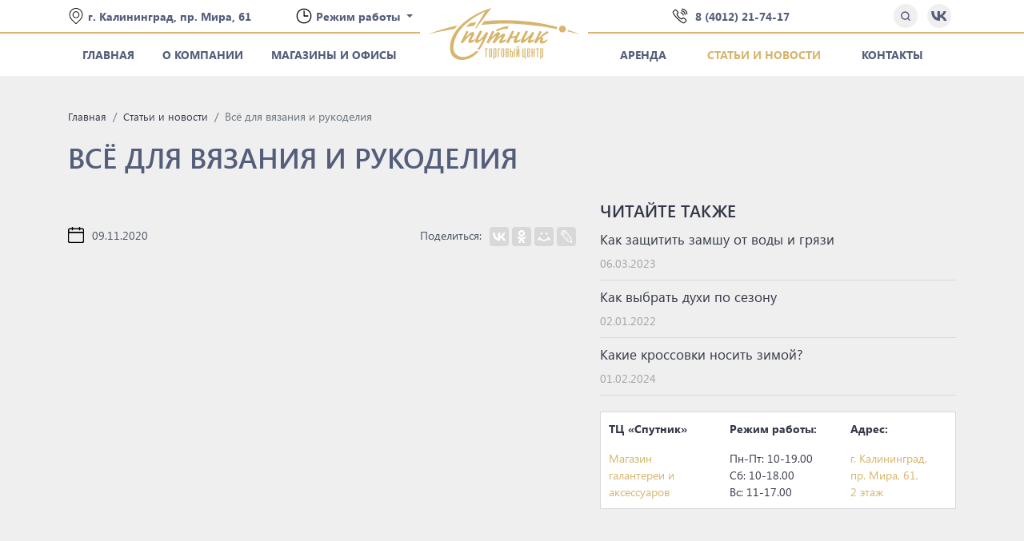

--- FILE ---
content_type: text/html; charset=UTF-8
request_url: https://sputnik-kld.ru/news/vse-dlya-vyazaniya-i-rukodeliya/
body_size: 10098
content:
<!DOCTYPE html><html lang="ru"><head><meta name="viewport" content="width=device-width, initial-scale=1, maximum-scale=1"/><meta name="robots" content="index, follow"><meta charset="UTF-8"/><base href="https://sputnik-kld.ru/"><title>Товары для вязания и рукоделия</title><link rel="canonical" href="https://sputnik-kld.ru/news/vse-dlya-vyazaniya-i-rukodeliya/"><meta name="description" content="Товары для вязания и рукоделия в магазине галантерея ТЦ Спутник в Калининграде"><meta name="keywords" content="вязание, рукоделие, калининград, тц спутник, галантерея"><meta name="yandex-verification" content="5f7c443c9ccfacd2" /><meta name='wmail-verification' content='74b5d6970d207afb6e24e576342a5ed2' /><meta name="mailru-domain" content="UHrNN66sxcIbTPcm" /><meta property="og:type" content="article"><meta property="og:title" content="Товары для вязания и рукоделия / ТЦ Спутник"><meta property="og:url" content="https://sputnik-kld.ru/news/vse-dlya-vyazaniya-i-rukodeliya/"><meta property="og:image" content="https://sputnik-kld.ru/"><meta property="og:description" content="Товары для вязания и рукоделия в магазине галантерея ТЦ Спутник в Калининграде"><meta name="twitter:card" content="summary_large_image"><meta name="twitter:creator" content="@webonlife"><meta name="twitter:title" content="Товары для вязания и рукоделия / ТЦ Спутник"><meta name="twitter:description" content="Товары для вязания и рукоделия в магазине галантерея ТЦ Спутник в Калининграде"><meta name="twitter:image" content="https://sputnik-kld.ru/"><link rel="shortcut icon" href="https://sputnik-kld.ru/favicon.ico" type="image/ico"><link rel="shortcut icon" href="https://sputnik-kld.ru/favicon.svg" type="image/svg+xml"><link rel="stylesheet" href="https://stackpath.bootstrapcdn.com/bootstrap/4.3.1/css/bootstrap.min.css" media="not all" onload='if(media!="all") media="all"' integrity="sha384-ggOyR0iXCbMQv3Xipma34MD+dH/1fQ784/j6cY/iJTQUOhcWr7x9JvoRxT2MZw1T" crossorigin="anonymous" rel=preload as="style"><script src="https://ajax.googleapis.com/ajax/libs/jquery/2.1.1/jquery.min.js"></script><script type='application/ld+json'> { "@context": "http://www.schema.org", "@type": "WholesaleStore", "name": "Торговый центр \"Спутник\"", "url": "https://sputnik-kld.ru/", "logo": "https://sputnik-kld.ru/assets/template/images/logo_2.svg", "image": "https://sputnik-kld.ru/assets/template/images/logo_2.svg", "description": "Расположен универмаг в самом престижном районе города. Рядом с магазином - остановки нескольких видов общественного транспорта и место для парковки автомобилей, что делает универмаг удобным местом для покупок. Возведенный на довоенном фундаменте универмаг имеет необычную архитектуру и удобную планировку. Его общая площадь составляет более 3 тыс. кв. м..Универмаг, в котором можно найти все: от булавки до свадебного кольца.", "address": { "@type": "PostalAddress", "streetAddress": "Ул. Пр-т, Мира д.61", "addressLocality": "г. Калининград", "postalCode": "236001", "addressCountry": "Россия" }, "openingHours": "Mo, Tu, We, Th, Fr 10:00-19:00 Sa 10:00-18:00 Su 10:00-17:00", "contactPoint": { "@type": "ContactPoint", "telephone": "+78(4012)21-74-17", "contactType": "sales" } } </script><script async src="https://www.googletagmanager.com/gtag/js?id=AW-975277321"></script><script> window.dataLayer = window.dataLayer || []; function gtag(){ dataLayer.push(arguments);} gtag('js', new Date()); gtag('config', 'AW-975277321'); </script><script> gtag('event', 'conversion', { 'send_to': 'AW-975277321/SjPMCLTs1P0BEImahtED'}); </script><script type="application/ld+json">{ "@context": "http://schema.org", "@type": "Product", "url": "https://hernyologcenter.com/", "name": "Торговый центр «Спутник» в Калининграде", "description": "Ищете крупные торговые центры в Калининграде? Магазины в торговом центре «Спутник» порадуют Вас своим ассортиментом и качеством товаров! Сайт sputnik-kld.ru. 8 (4012) 21-74-17.","sku": "Торговый центр в Калининграде","mpn": "Торговый центр в Калининграде", "aggregateRating": { "@type": "AggregateRating", "ratingValue": "5.0", "ratingCount": "264" },"review": {"@type": "Review","reviewRating": {"@type": "Rating","ratingValue": "5","bestRating": "5"},"author": {"@type": "Person","name": "Спутник"}}, "logo":"https://sputnik-kld.ru/assets/template/images/logo_2.svg", "image":"https://sputnik-kld.ru/assets/template/images/logo_2.svg ", "brand": { "@type": "Brand", "name": "Торговый центр в Калининграде" }, "offers": { "@type": "AggregateOffer", "priceCurrency": "RUB", "availability": "http://schema.org/InStock", "url": "https://sputnik-kld.ru/", "priceValidUntil": "2025-01-01" }}</script><link rel="stylesheet" href="/assets/cache/styles_d124dd232b.min.css" type="text/css" /><link rel="stylesheet" href="/assets/components/ajaxform/css/default.css" type="text/css" /><script src="https://www.google.com/recaptcha/api.js?onload=ReCaptchaCallbackV3&render=6Lcsqp4aAAAAALKFRGqU0kZkzjXzhxhz9i-sLuJX" async></script></head><body><header><div class="top"><div class="container"><div class="row"><div class="col-md-3 col-12"><div class="address"><div class="item"><a href="https://yandex.ru/maps/-/CGWYUDMq" title="" target="_blank" rel="nofollow"><div class="marker"><img src="assets/template/images/icons/address.svg" alt=""></div><div class="text"> г.&nbsp;Калининград, пр.&nbsp;Мира,&nbsp;61 </div></a></div></div></div><div class="col-md-2 col-12"><div class="worktime"><div class="item"><div class="marker"><img src="assets/template/images/icons/worktime.svg" alt=""></div><div class="text"><a class="dropdown-toggle" id="dropdownMenuButton" data-toggle="dropdown" aria-haspopup="true" aria-expanded="false" href=''> Режим работы </a><div class="dropdown-menu dropdown-menu-right" aria-labelledby="dropdownMenuButton"><span class="day">ПН-ПТ:</span> <span class="time">10:00 - 19:00</span><br><span class="day">СБ:</span> <span class="time">10:00 - 18:00</span><br><span class="day">ВС:</span> <span class="time">10:00 - 17:00</span><br></div></div></div></div></div><div class="col-md-2"></div><div class="logo"><a href="/" title=""><img src="assets/template/images/logo_2.svg" alt=""></a></div><div class="col-md-3 col-12"><div class="phone text-center"><a href="tel:8 (4012) 21-74-17" title="8 (4012) 21-74-17"><div class="item"><div class="marker"><img src="assets/template/images/icons/phone.svg" alt=""></div><div class="text"> 8 (4012) 21-74-17 </div></div></a></div></div><div class="col-md-2 col-12"><div class="social text-right"><ul><li><a href="search" title="Поиск по сайту"><svg xmlns="http://www.w3.org/2000/svg" width="34" height="34" fill="none" viewBox="0 0 34 34"><path fill="#545D7A" fill-rule="evenodd" d="M4.238 15.836c0-6.037 4.894-10.931 10.931-10.931 6.038 0 10.932 4.894 10.932 10.93 0 2.936-1.157 5.601-3.04 7.565a2.02 2.02 0 0 0-.327.328 10.895 10.895 0 0 1-7.565 3.04c-6.037 0-10.93-4.895-10.93-10.932Zm19.98 11.877a14.866 14.866 0 0 1-9.049 3.054C6.923 30.767.24 24.082.24 15.836.238 7.59 6.922.905 15.168.905 23.415.905 30.1 7.59 30.1 15.835c0 3.403-1.138 6.54-3.054 9.05l5.7 5.7a2 2 0 0 1-2.828 2.83l-5.7-5.701Z" clip-rule="evenodd"/></svg></a></li><li><a href="https://vk.com/sputnik_kld" target="_blank" rel="nofollow"><svg xmlns="http://www.w3.org/2000/svg" width="33" height="20" fill="none" viewBox="0 0 33 20"><path fill="#000" d="M17.44 19.98C6.5 19.98.26 12.48 0 0h5.48c.18 9.16 4.22 13.04 7.42 13.84V0h5.16v7.9c3.16-.34 6.48-3.94 7.6-7.9h5.16c-.86 4.88-4.46 8.48-7.02 9.96 2.56 1.2 6.66 4.34 8.22 10.02h-5.68c-1.22-3.8-4.26-6.74-8.28-7.14v7.14h-.62Z"/></svg></a></li></ul></div></div></div></div></div><div class="menu"><div class="container"><div class="row"><div class="col-md-5 col-12 left"><nav class="navbar navbar-expand-lg navbar-light"><button class="navbar-toggler" type="button" data-toggle="collapse" data-target="#navbarHeader1" aria-controls="navbarHeader1" aria-expanded="false" aria-label="Toggle navigation"><span class="navbar-toggler-icon"></span></button><div class="collapse navbar-collapse justify-content-between" id="navbarHeader1"><ul class="navbar-nav nav-fill"><li class="nav-item"><a class="nav-link" href="" >Главная</a></li><li class="nav-item"><a class="nav-link" href="about" >О компании</a></li><li class="nav-item"><a class="nav-link" href="shops/" >Магазины и офисы</a></li></ul> </div></nav></div><div class="col-md-2 col-12"></div><div class="col-md-5 col-12 right"><nav class="navbar navbar-expand-lg navbar-light"><button class="navbar-toggler" type="button" data-toggle="collapse" data-target="#navbarHeader2" aria-controls="navbarHeader2" aria-expanded="false" aria-label="Toggle navigation"><span class="navbar-toggler-icon"></span></button><div class="collapse navbar-collapse justify-content-between" id="navbarHeader2"><ul class="navbar-nav nav-fill"><li class="nav-item"><a class="nav-link" href="rent" >Аренда</a></li><li class="nav-item active"><a class="nav-link" href="news/" support>Статьи и новости</a></li><li class="nav-item"><a class="nav-link" href="contacts" >Контакты</a></li></ul> </div></nav></div></div></div></div><div class="phone-mobile"><a href="tel:8 (4012) 21-74-17" title="8 (4012) 21-74-17"><svg xmlns="http://www.w3.org/2000/svg" width="26" height="26" fill="none" viewBox="0 0 26 26"><path fill="#fff" d="M18.309 15.252c-.37 0-.606.158-.739.291l-1.483 1.484c-.012.012-.075.043-.222.043-.817 0-2.553-.909-4.289-2.646-2.334-2.333-2.848-4.266-2.603-4.51l1.484-1.484c.979-.979-.753-3.002-1.872-4.121-.508-.508-2.251-2.163-3.382-2.163-.37 0-.605.158-.738.29l-2.969 2.97c-.89.89-.573 2.62.945 5.139 1.311 2.176 3.383 4.725 5.836 7.178C11.9 21.345 16.7 25 19.257 25c.696 0 1.112-.27 1.338-.496l2.969-2.969c.978-.977-.753-3-1.873-4.12-.507-.508-2.25-2.163-3.382-2.163Zm1.225 8.191c-.021.022-.103.057-.277.057-1.493 0-5.478-2.396-9.92-6.838-2.368-2.369-4.361-4.816-5.611-6.89-1.397-2.32-1.278-3.198-1.17-3.306l2.777-2.777c.37.152 1.2.688 2.191 1.68.994.993 1.529 1.822 1.68 2.192L7.912 8.853c-1.384 1.385.38 4.409 2.604 6.631 1.902 1.904 3.952 3.086 5.35 3.086.66 0 1.06-.261 1.282-.482l1.291-1.292c.37.151 1.199.686 2.192 1.68.992.993 1.528 1.82 1.68 2.191l-2.777 2.776Zm2.933-19.91A8.595 8.595 0 0 0 16.347 1h-.002a.75.75 0 0 0 0 1.5h.002c1.913 0 3.71.743 5.06 2.094A7.108 7.108 0 0 1 23.5 9.655a.75.75 0 0 0 1.5 0 8.595 8.595 0 0 0-2.533-6.122Z"/><path fill="#fff" d="M15.355 5.466h.002A5.15 5.15 0 0 1 19.02 6.98a5.149 5.149 0 0 1 1.514 3.665.75.75 0 0 0 1.5 0A6.632 6.632 0 0 0 20.08 5.92a6.637 6.637 0 0 0-4.723-1.954h-.002a.75.75 0 0 0 0 1.5Zm-.989 2.966h.002c.856 0 1.66.333 2.264.936.604.605.936 1.41.936 2.266a.75.75 0 0 0 1.5 0 4.669 4.669 0 0 0-1.376-3.326 4.666 4.666 0 0 0-3.324-1.376h-.002a.75.75 0 0 0 0 1.5Z"/></svg></a></div><div class="menu-mobile"><nav class="mobile-menu"><input type="checkbox" id="checkbox" class="mobile-menu__checkbox"><label for="checkbox" class="mobile-menu__btn"><span class="mobile-menu__icon"></span></label><div class="mobile-menu__container"><div class="wrapper"><ul class="mobile-menu__list"><li class="mobile-menu__item first"><a class="mobile-menu__link" href="" >Главная</a></li><li class="mobile-menu__item"><a class="mobile-menu__link" href="about" >О компании</a></li><li class="mobile-menu__item"><a class="mobile-menu__link" href="shops/" >Магазины и офисы</a></li><li class="mobile-menu__item"><a class="mobile-menu__link" href="rent" >Аренда</a></li><li class="mobile-menu__item active"><a class="mobile-menu__link" href="news/" support>Статьи и новости</a></li><li class="mobile-menu__item last"><a class="mobile-menu__link" href="contacts" >Контакты</a></li></ul><div class="phone"><a href="tel:8 (4012) 21-74-17" title="8 (4012) 21-74-17"><div class="item"><div class="marker"><img src="assets/template/images/icons/phone.svg" alt=""></div><div class="text"> 8 (4012) 21-74-17 </div></div></a></div><div class="address"><div class="item"><a href="https://yandex.ru/maps/-/CGWYUDMq" title="" target="_blank" rel="nofollow"><div class="marker"><img src="assets/template/images/icons/address.svg" alt=""></div><div class="text"> г.&nbsp;Калининград, пр.&nbsp;Мира,&nbsp;61 </div></a></div></div><div class="worktime"><div class="item"><div class="marker"><img src="assets/template/images/icons/worktime.svg" alt=""></div><div class="text"><a class="dropdown-toggle" id="dropdownMenuButton2" href='' data-toggle="dropdown" aria-haspopup="true" aria-expanded="false"> Режим работы </a><div class="dropdown-menu dropdown-menu-right" aria-labelledby="dropdownMenuButton"><span class="day">ПН-ПТ:</span> <span class="time">10:00 - 19:00</span><br><span class="day">СБ:</span> <span class="time">10:00 - 18:00</span><br><span class="day">ВС:</span> <span class="time">10:00 - 17:00</span><br></div></div></div></div><div class="social"><ul><li><a href="https://vk.com/sputnik_kld" target="_blank" rel="nofollow"><svg xmlns="http://www.w3.org/2000/svg" width="33" height="20" fill="none" viewBox="0 0 33 20"><path fill="#000" d="M17.44 19.98C6.5 19.98.26 12.48 0 0h5.48c.18 9.16 4.22 13.04 7.42 13.84V0h5.16v7.9c3.16-.34 6.48-3.94 7.6-7.9h5.16c-.86 4.88-4.46 8.48-7.02 9.96 2.56 1.2 6.66 4.34 8.22 10.02h-5.68c-1.22-3.8-4.26-6.74-8.28-7.14v7.14h-.62Z"/></svg></a></li></ul></div></div></div></nav></div></header><div itemscope itemtype="http://schema.org/Organization" style="display: none;" ><div itemprop="name"> Торговый центр «Спутник»</div><div itemprop="address" itemscope itemtype="http://schema.org/PostalAddress"><div itemprop="addressCountry">Российская Федерация</div><div itemprop="addressLocality">Калининград</div><div itemprop="streetAddress"> пр. Мира, 61</div></div><div><span itemprop="telephone">+7 (401) 221-74-17</span></div><div><a href="https://sputnik-kld.ru" itemprop="url">sputnik-kld.ru</a></div><div><div itemscope itemtype="http://schema.org/ImageObject" itemprop="logo" ><img src=" https://sputnik-kld.ru/assets/template/images/logo_2.svg" itemprop="contentUrl" alt="Торговый центр «Спутник»" /></div></div></div> <div class="page article"><div class="container"><ol class="breadcrumb"><li class="breadcrumb-item"><a href="">Главная</a></li><li class="breadcrumb-item"><a href="news/">Статьи и новости</a></li><li class="breadcrumb-item active">Всё для вязания и рукоделия</li></ol><h1 class="page-title">Всё для вязания и рукоделия</h1><div class="row"><div class="col-lg-7 col-12"><div class="image"><img decoding="async" alt="" loading="lazy" src=""></div><div class="meta"><div class="item"><div class="marker"><img src="assets/template/images/icons/calendar.svg" alt=""></div><div class="text"> 09.11.2020 </div></div><div class="item"><span class="text">Поделиться:</span><script src="https://yastatic.net/es5-shims/0.0.2/es5-shims.min.js"></script><script src="https://yastatic.net/share2/share.js"></script><div class="ya-share2" data-services="vkontakte,odnoklassniki,moimir,lj"></div></div></div> </div><div class="col-lg-5 col-12 right-flex-block"><div class="last-articles-block"><div class="last-articles-block-title">Читайте также</div><a href="news/kak-zashchitit-zamshu-ot-vody-i-gryazi"><div class="article-title">Как защитить замшу от воды и грязи</div><div class="article-date">06.03.2023</div></a><a href="news/kak-vybrat-duhi-po-sezonu"><div class="article-title">Как выбрать духи по сезону</div><div class="article-date">02.01.2022</div></a><a href="news/kakie-krossovki-nosit-zimoy"><div class="article-title">Какие кроссовки носить зимой?</div><div class="article-date">01.02.2024</div></a></div><div class="shop"><div class="row"><div class="col-xl-4 col-lg-6 col-md-4 col-sm-4 col-12"><div class="shop_name"><p><strong>ТЦ «Спутник»</strong></p><a href="shops/galantereya" title="Спутник (галантерея)"> Магазин галантереи и аксессуаров </a></div></div><div class="col-xl-4 col-lg-6 col-md-4 col-sm-4 col-12"><div class="worktime"><p><strong>Режим работы:</strong></p><span class="day">Пн-Пт:</span> <span class="time">10-19.00</span><br><span class="day">Сб:</span> <span class="time">10-18.00</span><br><span class="day">Вс:</span> <span class="time">11-17.00</span><br></div></div><div class="col-xl-4 col-lg-6 col-md-4 col-sm-4 col-12"><div class="info"><p><strong>Адрес:</strong></p><a href="https://yandex.ru/maps/-/CGWYUDMq" title="ТЦ «Спутник» на карте" target="_blank" rel="nofollow"><div class="text"> г.&nbsp;Калининград, пр.&nbsp;Мира,&nbsp;61, 2&nbsp;этаж </div></a></div></div></div></div></div></div><div class="content"><p><strong>ТЦ Спутник</strong> предлагает огромный выбор товаров <a title="галантерея Спутник" href="shops/galantereya" target="_blank" rel="noopener">для шитья и рукоделия</a>. В широком ассортименте представлены пряжа, нитки, наборы для вышивания. Вам не придется по всему городу искать необходимые принадлежности для рукоделия &ndash; в нашем комплексе можно найти товар на любой вкус.</p><h2>Наборы для вышивания</h2><p>Поиск схем и материалов для вышивания занимает много времени, поэтому во многих случаях целесообразно приобрести набор для вышивания. Он состоит из нарисованной или напечатанной схемы, ниток необходимых цветов, иглы подходящего размера и подробной инструкции. Дополнительно потребуется купить удобную рамку или пяльцы, и можно смело приступать к работе.</p><p>В <strong>ТЦ Спутник</strong> можно приобрести наборы для вышивания различной тематики. К наиболее популярным сюжетам относятся:</p><ul><li>пейзажи;</li><li>натюрморты;</li><li>портреты;</li><li>детские сюжеты;</li><li>фантастические сюжеты;</li><li>домашние и дикие животные.</li></ul><p>Аккуратная картина, вышитая своими руками и оформленная в багет, может стать отличным украшением дома или послужить замечательным подарком.</p><h2>Товары для шитья и вязания</h2><p>Мы предлагаем покупателям большой выбор товаров для вязания. У нас вы сможете <a title="купить пряжу" href="shops/galantereya" target="_blank" rel="noopener">приобрести пряжу</a> для создания разнообразных моделей. В ассортименте пряжа из натуральных волокон - хлопка, шерсти и льна. Большой популярностью пользуются акриловая нить, которая внешне похожа на шерсть, но не дает усадки и стоит недорого. Мастерицы найдут у нас плюшевую и ленточную пряжу, каждая из которых подходит для вязания сумок, рюкзаков, пледов, ковриков, шкатулочек и других изделий.</p><p>В магазине пряжи представлены различные приспособления для вязания:</p><ul><li>Спицы. В продаже круговые, прямые и чулочные спицы. Также они различаются по номерам, выбор которого зависит от толщины пряжи.</li><li>Крючки. К недорогим вариантам относятся металлические крючки, но более надежными считаются стальные изделия. В ассортименте также цветные пластиковые крючки.</li><li>Булавки для вязания. Приспособления используются для удерживания петель и вязания ирландским узором.</li></ul><p>Также мы предлагаем разнообразные <strong><a title="товары для шитья" href="shops/galantereya" target="_blank" rel="noopener">товары для шитья</a></strong>:</p><ul><li>Иглы. В ассортименте не только швейные и шляпные иглы, но также предназначенные для работы с кожей, замшей и пряжей.</li><li>Булавки. У нас вы сможете купить английские булавки, броши-булавки, бельевые булавки с ограничителями.</li><li>Рулетки для снятия мерок.</li><li>Ножницы.</li><li>Наперстки. В продаже металлические, пластиковые и кожаные наперстки. На выбор предлагаются классические приспособления, регулируемые и безразмерные наперстки.</li><li>Игольницы, предназначенные для безопасного хранения игл.</li><li>Нитки для шитья. Ассортимент включает обувные, вощеные, льняные, хлопковые, капроновые и полиэстеровые нитки для шитья.</li></ul><p>Наш отдел рукоделия приглашает гостей и жителей Калининграда за покупками. В одном месте можно приобрести все товары, необходимые для реализации самых смелых творческих идей. Приходите к нам, вы будем рады вас видеть!</p> </div><div class="other-articles-block"><div class="other-articles-block-title">Свежие статьи</div><a href="news/kak-vybrat-chemodan-dlya-puteshestviy"><img decoding="async" width=100% height="auto" alt="Как выбрать чемодан для путешествий" loading="lazy" src="/assets/cache/images/content/news/2026/Screenshot%20at%20Jan%2020%2011-43-33.2279bca0.webp"><div class="article-title">Как выбрать чемодан для путешествий</div><div class="article-date">20.01.2026</div></a><a href="news/professionalnye-sovety-po-uhodu-za-zamshevoy-obuvyu"><img decoding="async" width=100% height="auto" alt="Профессиональные советы по уходу за замшевой обувью" loading="lazy" src="/assets/cache/images/content/news/2025/Screenshot%20at%20Jan%2013%2014-46-20.2279bca0.webp"><div class="article-title">Профессиональные советы по уходу за замшевой обувью</div><div class="article-date">13.01.2026</div></a><a href="news/printsipy-formirovaniya-kapsulnogo-garderoba"><img decoding="async" width=100% height="auto" alt="Принципы формирования капсульного гардероба" loading="lazy" src="/assets/cache/images/content/news/2025/Screenshot%20at%20Jan%2006%2000-04-27.2279bca0.webp"><div class="article-title">Принципы формирования капсульного гардероба</div><div class="article-date">06.01.2026</div></a></div></div></div><footer><div class="container"><div class="row"><div class="col-md-3 col-6"><p><a href="/" title="" class="logo"><img src="assets/template/images/logo_4.svg" alt=""></a></p><p class="copy">АО "Спутник". 2019 - 2026 г.</p></div><div class="col-md-2 col-12 col-hidden"><div class="item worktime"><div class="marker"><i class="far fa-clock"></i></div><div class="text"><span>Режим работы</span><br><span class="day">ПН-ПТ:</span> <span class="time">10:00 - 19:00</span><br><span class="day">СБ:</span> <span class="time">10:00 - 18:00</span><br><span class="day">ВС:</span> <span class="time">10:00 - 17:00</span><br></div></div></div><div class="col-md-3 col-12 col-hidden menu"><ul class="nav flex-column"><li class="nav-item"><a class="nav-link" href="rent">АРЕНДА</a></li><li class="nav-item"><a class="nav-link" href="shops/">МАГАЗИНЫ И ОФИСЫ</a></li><li class="nav-item"><a class="nav-link" href="news/">НОВОСТИ И АКЦИИ</a></li></ul></div><div class="col-md-2 col-12 col-hidden quest"><p><span>ОБЩИЕ ВОПРОСЫ</span></p><div class="phone"><a href="tel:8 (4012) 21-74-17" title="8 (4012) 21-74-17"><div class="item"><div class="marker"><i class="la la-phone"></i></div><div class="text"> 8 (4012) 21-74-17 </div></div></a></div></div><div class="col-md-2 col-6"><div class="developer"><a href="https://milkandbees.com" target="_blank" title="Разработано и сопровождается" rel="nofollow"><img src="assets/template/images/milkandbees_dark.svg" alt="Разработано и сопровождается" class="devel"></a></div></div><div class="col-12 text-center copy-mobile"> АО "Спутник". 2019 - 2026 г. </div></div></div></footer> <div class="modal fade" id="callbackModal" tabindex="-1" role="dialog" aria-hidden="true"><div class="modal-dialog modal-dialog-centered" role="document"><div class="modal-content"><div class="modal-header"><div class="modal-title" id="callbackModalCenterTitle">Напишите нам сообщение</div><button type="button" class="close" data-dismiss="modal" aria-label="Close"><span aria-hidden="true">&times;</span></button></div><div class="modal-body"><form method="post" class="ajax_form af_example form text-center" id="callback_form"><input type="hidden" name="nospam:blank" value="" /><input type="text" name="pagename" value="Всё для вязания и рукоделия" readonly style="display: none;"><input type="text" name="pageurl" value="news/vse-dlya-vyazaniya-i-rukodeliya/" readonly style="display: none;"><div class="form-group"><input type="text" class="form-control" name="name" placeholder="Ваше имя"></div><div class="form-group"><input type="email" class="form-control" name="email" placeholder="Ваш Email" required></div><div class="form-group"><textarea class="form-control" name="text" rows="3"></textarea></div><div class="form-group"><p>Нажимая кнопку "Отправить отзыв" я даю согласие на <a href="agreement" target="_blank" title="Соглашение об обработке персональных данных">обработку персональных данных</a></p></div><div class="form-group text-center"><button type="submit" class="btn btn-dark-outer">Отправить заявку</button></div><span class="error_g-recaptcha-response error"></span><input type="hidden" name="g-recaptcha-response"><input type="hidden" name="af_action" value="6e6f94262853cfb0c8acd3d504405da6" /></form><div id="callback_form_success" style="display: none;" class="alert text-center" role="alert"><strong>Ваше сообщение успешно отправлено!</strong><br>Мы Вам ответим как можно скорее.</div> </div></div></div></div><div class="modal fade" id="rentModal" tabindex="-1" role="dialog" aria-labelledby="rentModalLabel" aria-hidden="true"><div class="modal-dialog modal-dialog-centered" role="document"><div class="modal-content"><div class="modal-header"><div class="modal-title" id="rentModalLabel">Заявка на аренду</div><button type="button" class="close" data-dismiss="modal" aria-label="Close"><span aria-hidden="true">&times;</span></button></div><div class="modal-body"><form method="post" class="ajax_form af_example form text-center" id="rent_form"><input type="hidden" name="nospam:blank" value="" /><input type="text" name="pagename" value="Всё для вязания и рукоделия" readonly style="display: none;"><input type="text" name="pageurl" value="news/vse-dlya-vyazaniya-i-rukodeliya/" readonly style="display: none;"><input type="text" class="form-control" name="renta" id="renta" readonly style="display: none;"><div class="form-group"><input type="text" class="form-control" name="name" placeholder="Ваше имя"></div><div class="form-group"><input type="email" class="form-control" name="email" placeholder="Ваш Email" required></div><div class="form-group"><input type="tel" class="form-control" name="phone" placeholder="Ваш телефон" required></div><div class="form-group"><p>Нажимая кнопку "Отправить заявку" я даю согласие на <a href="agreement" target="_blank" title="Соглашение об обработке персональных данных">обработку персональных данных</a></p></div><div class="form-group text-center"><button type="submit" class="btn btn-dark-outer" onclick="ym(55484449, 'reachGoal', 'send-rent'); return true;">Отправить заявку</button></div><span class="error_g-recaptcha-response error"></span><input type="hidden" name="g-recaptcha-response"><input type="hidden" name="af_action" value="6e9ceede729e3fed9a7e83f494d2262d" /></form><div id="rent_form_success" style="display: none;" class="alert text-center" role="alert"><strong>Ваша заявка на аренду успешно отправлена!</strong><br>Мы свяжемся с Вами как можно скорее.</div> </div></div></div></div><div class="exitblock"><div class="fon"></div><div class="modaltext"><form method="post" class="ajax_form af_example form" id="exit_form"><input type="hidden" name="nospam:blank" value="" /><input type="text" name="pagename" value="Всё для вязания и рукоделия" readonly style="display: none;"><input type="text" name="pageurl" value="news/vse-dlya-vyazaniya-i-rukodeliya/" readonly style="display: none;"><input type="text" name="remoteip" value="18.220.218.177" readonly style="display: none;"><p><strong>Уже уходите?</strong><br>Расскажите, что не так.</p><label class="radio"><input type="radio" name="why" value="не нашел нужной информации" checked><span>не нашел нужной информации</span></label><label class="radio"><input type="radio" name="why" value="сайт неудобный"><span>сайт неудобный</span></label><label class="radio"><input type="radio" name="why" value="не тот сайт"><span>не тот сайт</span></label><label class="radio"><input type="radio" name="why" value="другое"><span>другое</span></label><div class="form-group text-center"><button type="submit" class="btn btn-yellow-outer">Ухожу</button><a id="exitback" class="btn btn-yellow-outer">Остаюсь</a></div><span class="error_g-recaptcha-response error"></span><input type="hidden" name="g-recaptcha-response"><input type="hidden" name="af_action" value="9ae88d1cbdb5d8480caa6a9906df7e2e" /></form><div id="exit_form_success" style="display: none;" class="alert text-center" role="alert"><strong>Ваш ответ отправлен!</strong><br>Спасибо за помощь в улучшении сайта.</div> </div></div> <script src="https://cdnjs.cloudflare.com/ajax/libs/popper.js/1.14.7/umd/popper.min.js" integrity="sha384-UO2eT0CpHqdSJQ6hJty5KVphtPhzWj9WO1clHTMGa3JDZwrnQq4sF86dIHNDz0W1" crossorigin="anonymous"></script><script src="https://stackpath.bootstrapcdn.com/bootstrap/4.3.1/js/bootstrap.min.js" integrity="sha384-JjSmVgyd0p3pXB1rRibZUAYoIIy6OrQ6VrjIEaFf/nJGzIxFDsf4x0xIM+B07jRM" crossorigin="anonymous"></script><input type="hidden" name="utm_source" value=""><input type="hidden" name="utm_medium" value=""><input type="hidden" name="utm_term" value=""><input type="hidden" name="utm_content" value=""><input type="hidden" name="utm_campaign" value=""><input type="hidden" name="original_ref" value=""><input type="hidden" name="start_page" value="https://sputnik-kld.ru/news/vse-dlya-vyazaniya-i-rukodeliya/"><input type="hidden" name="ip" value="18.220.218.177"><input type="hidden" name="url" value="https://sputnik-kld.ru/news/vse-dlya-vyazaniya-i-rukodeliya/"><input type="hidden" name="roistat" value=""><input type="hidden" name="roistat_referrer" value=""><input type="hidden" name="roistat_pos" value=""><input type="hidden" name="yclid" value=""><script type="text/javascript" > (function(m,e,t,r,i,k,a){ m[i]=m[i]||function(){ (m[i].a=m[i].a||[]).push(arguments)}; m[i].l=1*new Date();k=e.createElement(t),a=e.getElementsByTagName(t)[0],k.async=1,k.src=r,a.parentNode.insertBefore(k,a)}) (window, document, "script", "https://mc.yandex.ru/metrika/tag.js", "ym"); ym(55484449, "init", { clickmap:true, trackLinks:true, accurateTrackBounce:true, webvisor:true });</script><noscript><div><img src="https://mc.yandex.ru/watch/55484449" style="position:absolute; left:-9999px;" alt="" /></div></noscript><script async src="https://www.googletagmanager.com/gtag/js?id=UA-153897827-6"></script><script> window.dataLayer = window.dataLayer || []; function gtag(){ dataLayer.push(arguments);} gtag('js', new Date()); gtag('config', 'UA-153897827-6');</script><script> if ('loading' in HTMLImageElement.prototype) { const images = document.querySelectorAll('img[loading="lazy"]'); images.forEach(img => { img.src = img.dataset.src; }); } else { // Dynamically import the LazySizes library const script = document.createElement('script'); script.src = 'https://cdnjs.cloudflare.com/ajax/libs/lazysizes/5.1.2/lazysizes.min.js'; document.body.appendChild(script); }</script><script src="/assets/cache/scripts_6dbac06ead.min.js"></script><script src="/assets/components/ajaxform/js/default.js"></script><script>AjaxForm.initialize({"assetsUrl":"\/assets\/components\/ajaxform\/","actionUrl":"\/assets\/components\/ajaxform\/action.php","closeMessage":"\u0437\u0430\u043a\u0440\u044b\u0442\u044c \u0432\u0441\u0435","formSelector":"form.ajax_form","clearFieldsOnSuccess":true,"pageId":83});</script><script> var ReCaptchaCallbackV3 = function() { grecaptcha.ready(function() { grecaptcha.reset = grecaptchaExecute; grecaptcha.reset(); }); }; function grecaptchaExecute() { grecaptcha.execute("6Lcsqp4aAAAAALKFRGqU0kZkzjXzhxhz9i-sLuJX", { action: "callbackform" }).then(function(token) { var fieldsToken = document.querySelectorAll("[name ='g-recaptcha-response']"); Array.prototype.forEach.call(fieldsToken, function(el, i){ el.value = token; }); }); }; // обновляем капчу каждую минуту setInterval(function() { grecaptcha.reset(); }, 60000); </script></body></html>

--- FILE ---
content_type: text/html; charset=utf-8
request_url: https://www.google.com/recaptcha/api2/anchor?ar=1&k=6Lcsqp4aAAAAALKFRGqU0kZkzjXzhxhz9i-sLuJX&co=aHR0cHM6Ly9zcHV0bmlrLWtsZC5ydTo0NDM.&hl=en&v=PoyoqOPhxBO7pBk68S4YbpHZ&size=invisible&anchor-ms=20000&execute-ms=30000&cb=avvtk7pfzdt9
body_size: 48706
content:
<!DOCTYPE HTML><html dir="ltr" lang="en"><head><meta http-equiv="Content-Type" content="text/html; charset=UTF-8">
<meta http-equiv="X-UA-Compatible" content="IE=edge">
<title>reCAPTCHA</title>
<style type="text/css">
/* cyrillic-ext */
@font-face {
  font-family: 'Roboto';
  font-style: normal;
  font-weight: 400;
  font-stretch: 100%;
  src: url(//fonts.gstatic.com/s/roboto/v48/KFO7CnqEu92Fr1ME7kSn66aGLdTylUAMa3GUBHMdazTgWw.woff2) format('woff2');
  unicode-range: U+0460-052F, U+1C80-1C8A, U+20B4, U+2DE0-2DFF, U+A640-A69F, U+FE2E-FE2F;
}
/* cyrillic */
@font-face {
  font-family: 'Roboto';
  font-style: normal;
  font-weight: 400;
  font-stretch: 100%;
  src: url(//fonts.gstatic.com/s/roboto/v48/KFO7CnqEu92Fr1ME7kSn66aGLdTylUAMa3iUBHMdazTgWw.woff2) format('woff2');
  unicode-range: U+0301, U+0400-045F, U+0490-0491, U+04B0-04B1, U+2116;
}
/* greek-ext */
@font-face {
  font-family: 'Roboto';
  font-style: normal;
  font-weight: 400;
  font-stretch: 100%;
  src: url(//fonts.gstatic.com/s/roboto/v48/KFO7CnqEu92Fr1ME7kSn66aGLdTylUAMa3CUBHMdazTgWw.woff2) format('woff2');
  unicode-range: U+1F00-1FFF;
}
/* greek */
@font-face {
  font-family: 'Roboto';
  font-style: normal;
  font-weight: 400;
  font-stretch: 100%;
  src: url(//fonts.gstatic.com/s/roboto/v48/KFO7CnqEu92Fr1ME7kSn66aGLdTylUAMa3-UBHMdazTgWw.woff2) format('woff2');
  unicode-range: U+0370-0377, U+037A-037F, U+0384-038A, U+038C, U+038E-03A1, U+03A3-03FF;
}
/* math */
@font-face {
  font-family: 'Roboto';
  font-style: normal;
  font-weight: 400;
  font-stretch: 100%;
  src: url(//fonts.gstatic.com/s/roboto/v48/KFO7CnqEu92Fr1ME7kSn66aGLdTylUAMawCUBHMdazTgWw.woff2) format('woff2');
  unicode-range: U+0302-0303, U+0305, U+0307-0308, U+0310, U+0312, U+0315, U+031A, U+0326-0327, U+032C, U+032F-0330, U+0332-0333, U+0338, U+033A, U+0346, U+034D, U+0391-03A1, U+03A3-03A9, U+03B1-03C9, U+03D1, U+03D5-03D6, U+03F0-03F1, U+03F4-03F5, U+2016-2017, U+2034-2038, U+203C, U+2040, U+2043, U+2047, U+2050, U+2057, U+205F, U+2070-2071, U+2074-208E, U+2090-209C, U+20D0-20DC, U+20E1, U+20E5-20EF, U+2100-2112, U+2114-2115, U+2117-2121, U+2123-214F, U+2190, U+2192, U+2194-21AE, U+21B0-21E5, U+21F1-21F2, U+21F4-2211, U+2213-2214, U+2216-22FF, U+2308-230B, U+2310, U+2319, U+231C-2321, U+2336-237A, U+237C, U+2395, U+239B-23B7, U+23D0, U+23DC-23E1, U+2474-2475, U+25AF, U+25B3, U+25B7, U+25BD, U+25C1, U+25CA, U+25CC, U+25FB, U+266D-266F, U+27C0-27FF, U+2900-2AFF, U+2B0E-2B11, U+2B30-2B4C, U+2BFE, U+3030, U+FF5B, U+FF5D, U+1D400-1D7FF, U+1EE00-1EEFF;
}
/* symbols */
@font-face {
  font-family: 'Roboto';
  font-style: normal;
  font-weight: 400;
  font-stretch: 100%;
  src: url(//fonts.gstatic.com/s/roboto/v48/KFO7CnqEu92Fr1ME7kSn66aGLdTylUAMaxKUBHMdazTgWw.woff2) format('woff2');
  unicode-range: U+0001-000C, U+000E-001F, U+007F-009F, U+20DD-20E0, U+20E2-20E4, U+2150-218F, U+2190, U+2192, U+2194-2199, U+21AF, U+21E6-21F0, U+21F3, U+2218-2219, U+2299, U+22C4-22C6, U+2300-243F, U+2440-244A, U+2460-24FF, U+25A0-27BF, U+2800-28FF, U+2921-2922, U+2981, U+29BF, U+29EB, U+2B00-2BFF, U+4DC0-4DFF, U+FFF9-FFFB, U+10140-1018E, U+10190-1019C, U+101A0, U+101D0-101FD, U+102E0-102FB, U+10E60-10E7E, U+1D2C0-1D2D3, U+1D2E0-1D37F, U+1F000-1F0FF, U+1F100-1F1AD, U+1F1E6-1F1FF, U+1F30D-1F30F, U+1F315, U+1F31C, U+1F31E, U+1F320-1F32C, U+1F336, U+1F378, U+1F37D, U+1F382, U+1F393-1F39F, U+1F3A7-1F3A8, U+1F3AC-1F3AF, U+1F3C2, U+1F3C4-1F3C6, U+1F3CA-1F3CE, U+1F3D4-1F3E0, U+1F3ED, U+1F3F1-1F3F3, U+1F3F5-1F3F7, U+1F408, U+1F415, U+1F41F, U+1F426, U+1F43F, U+1F441-1F442, U+1F444, U+1F446-1F449, U+1F44C-1F44E, U+1F453, U+1F46A, U+1F47D, U+1F4A3, U+1F4B0, U+1F4B3, U+1F4B9, U+1F4BB, U+1F4BF, U+1F4C8-1F4CB, U+1F4D6, U+1F4DA, U+1F4DF, U+1F4E3-1F4E6, U+1F4EA-1F4ED, U+1F4F7, U+1F4F9-1F4FB, U+1F4FD-1F4FE, U+1F503, U+1F507-1F50B, U+1F50D, U+1F512-1F513, U+1F53E-1F54A, U+1F54F-1F5FA, U+1F610, U+1F650-1F67F, U+1F687, U+1F68D, U+1F691, U+1F694, U+1F698, U+1F6AD, U+1F6B2, U+1F6B9-1F6BA, U+1F6BC, U+1F6C6-1F6CF, U+1F6D3-1F6D7, U+1F6E0-1F6EA, U+1F6F0-1F6F3, U+1F6F7-1F6FC, U+1F700-1F7FF, U+1F800-1F80B, U+1F810-1F847, U+1F850-1F859, U+1F860-1F887, U+1F890-1F8AD, U+1F8B0-1F8BB, U+1F8C0-1F8C1, U+1F900-1F90B, U+1F93B, U+1F946, U+1F984, U+1F996, U+1F9E9, U+1FA00-1FA6F, U+1FA70-1FA7C, U+1FA80-1FA89, U+1FA8F-1FAC6, U+1FACE-1FADC, U+1FADF-1FAE9, U+1FAF0-1FAF8, U+1FB00-1FBFF;
}
/* vietnamese */
@font-face {
  font-family: 'Roboto';
  font-style: normal;
  font-weight: 400;
  font-stretch: 100%;
  src: url(//fonts.gstatic.com/s/roboto/v48/KFO7CnqEu92Fr1ME7kSn66aGLdTylUAMa3OUBHMdazTgWw.woff2) format('woff2');
  unicode-range: U+0102-0103, U+0110-0111, U+0128-0129, U+0168-0169, U+01A0-01A1, U+01AF-01B0, U+0300-0301, U+0303-0304, U+0308-0309, U+0323, U+0329, U+1EA0-1EF9, U+20AB;
}
/* latin-ext */
@font-face {
  font-family: 'Roboto';
  font-style: normal;
  font-weight: 400;
  font-stretch: 100%;
  src: url(//fonts.gstatic.com/s/roboto/v48/KFO7CnqEu92Fr1ME7kSn66aGLdTylUAMa3KUBHMdazTgWw.woff2) format('woff2');
  unicode-range: U+0100-02BA, U+02BD-02C5, U+02C7-02CC, U+02CE-02D7, U+02DD-02FF, U+0304, U+0308, U+0329, U+1D00-1DBF, U+1E00-1E9F, U+1EF2-1EFF, U+2020, U+20A0-20AB, U+20AD-20C0, U+2113, U+2C60-2C7F, U+A720-A7FF;
}
/* latin */
@font-face {
  font-family: 'Roboto';
  font-style: normal;
  font-weight: 400;
  font-stretch: 100%;
  src: url(//fonts.gstatic.com/s/roboto/v48/KFO7CnqEu92Fr1ME7kSn66aGLdTylUAMa3yUBHMdazQ.woff2) format('woff2');
  unicode-range: U+0000-00FF, U+0131, U+0152-0153, U+02BB-02BC, U+02C6, U+02DA, U+02DC, U+0304, U+0308, U+0329, U+2000-206F, U+20AC, U+2122, U+2191, U+2193, U+2212, U+2215, U+FEFF, U+FFFD;
}
/* cyrillic-ext */
@font-face {
  font-family: 'Roboto';
  font-style: normal;
  font-weight: 500;
  font-stretch: 100%;
  src: url(//fonts.gstatic.com/s/roboto/v48/KFO7CnqEu92Fr1ME7kSn66aGLdTylUAMa3GUBHMdazTgWw.woff2) format('woff2');
  unicode-range: U+0460-052F, U+1C80-1C8A, U+20B4, U+2DE0-2DFF, U+A640-A69F, U+FE2E-FE2F;
}
/* cyrillic */
@font-face {
  font-family: 'Roboto';
  font-style: normal;
  font-weight: 500;
  font-stretch: 100%;
  src: url(//fonts.gstatic.com/s/roboto/v48/KFO7CnqEu92Fr1ME7kSn66aGLdTylUAMa3iUBHMdazTgWw.woff2) format('woff2');
  unicode-range: U+0301, U+0400-045F, U+0490-0491, U+04B0-04B1, U+2116;
}
/* greek-ext */
@font-face {
  font-family: 'Roboto';
  font-style: normal;
  font-weight: 500;
  font-stretch: 100%;
  src: url(//fonts.gstatic.com/s/roboto/v48/KFO7CnqEu92Fr1ME7kSn66aGLdTylUAMa3CUBHMdazTgWw.woff2) format('woff2');
  unicode-range: U+1F00-1FFF;
}
/* greek */
@font-face {
  font-family: 'Roboto';
  font-style: normal;
  font-weight: 500;
  font-stretch: 100%;
  src: url(//fonts.gstatic.com/s/roboto/v48/KFO7CnqEu92Fr1ME7kSn66aGLdTylUAMa3-UBHMdazTgWw.woff2) format('woff2');
  unicode-range: U+0370-0377, U+037A-037F, U+0384-038A, U+038C, U+038E-03A1, U+03A3-03FF;
}
/* math */
@font-face {
  font-family: 'Roboto';
  font-style: normal;
  font-weight: 500;
  font-stretch: 100%;
  src: url(//fonts.gstatic.com/s/roboto/v48/KFO7CnqEu92Fr1ME7kSn66aGLdTylUAMawCUBHMdazTgWw.woff2) format('woff2');
  unicode-range: U+0302-0303, U+0305, U+0307-0308, U+0310, U+0312, U+0315, U+031A, U+0326-0327, U+032C, U+032F-0330, U+0332-0333, U+0338, U+033A, U+0346, U+034D, U+0391-03A1, U+03A3-03A9, U+03B1-03C9, U+03D1, U+03D5-03D6, U+03F0-03F1, U+03F4-03F5, U+2016-2017, U+2034-2038, U+203C, U+2040, U+2043, U+2047, U+2050, U+2057, U+205F, U+2070-2071, U+2074-208E, U+2090-209C, U+20D0-20DC, U+20E1, U+20E5-20EF, U+2100-2112, U+2114-2115, U+2117-2121, U+2123-214F, U+2190, U+2192, U+2194-21AE, U+21B0-21E5, U+21F1-21F2, U+21F4-2211, U+2213-2214, U+2216-22FF, U+2308-230B, U+2310, U+2319, U+231C-2321, U+2336-237A, U+237C, U+2395, U+239B-23B7, U+23D0, U+23DC-23E1, U+2474-2475, U+25AF, U+25B3, U+25B7, U+25BD, U+25C1, U+25CA, U+25CC, U+25FB, U+266D-266F, U+27C0-27FF, U+2900-2AFF, U+2B0E-2B11, U+2B30-2B4C, U+2BFE, U+3030, U+FF5B, U+FF5D, U+1D400-1D7FF, U+1EE00-1EEFF;
}
/* symbols */
@font-face {
  font-family: 'Roboto';
  font-style: normal;
  font-weight: 500;
  font-stretch: 100%;
  src: url(//fonts.gstatic.com/s/roboto/v48/KFO7CnqEu92Fr1ME7kSn66aGLdTylUAMaxKUBHMdazTgWw.woff2) format('woff2');
  unicode-range: U+0001-000C, U+000E-001F, U+007F-009F, U+20DD-20E0, U+20E2-20E4, U+2150-218F, U+2190, U+2192, U+2194-2199, U+21AF, U+21E6-21F0, U+21F3, U+2218-2219, U+2299, U+22C4-22C6, U+2300-243F, U+2440-244A, U+2460-24FF, U+25A0-27BF, U+2800-28FF, U+2921-2922, U+2981, U+29BF, U+29EB, U+2B00-2BFF, U+4DC0-4DFF, U+FFF9-FFFB, U+10140-1018E, U+10190-1019C, U+101A0, U+101D0-101FD, U+102E0-102FB, U+10E60-10E7E, U+1D2C0-1D2D3, U+1D2E0-1D37F, U+1F000-1F0FF, U+1F100-1F1AD, U+1F1E6-1F1FF, U+1F30D-1F30F, U+1F315, U+1F31C, U+1F31E, U+1F320-1F32C, U+1F336, U+1F378, U+1F37D, U+1F382, U+1F393-1F39F, U+1F3A7-1F3A8, U+1F3AC-1F3AF, U+1F3C2, U+1F3C4-1F3C6, U+1F3CA-1F3CE, U+1F3D4-1F3E0, U+1F3ED, U+1F3F1-1F3F3, U+1F3F5-1F3F7, U+1F408, U+1F415, U+1F41F, U+1F426, U+1F43F, U+1F441-1F442, U+1F444, U+1F446-1F449, U+1F44C-1F44E, U+1F453, U+1F46A, U+1F47D, U+1F4A3, U+1F4B0, U+1F4B3, U+1F4B9, U+1F4BB, U+1F4BF, U+1F4C8-1F4CB, U+1F4D6, U+1F4DA, U+1F4DF, U+1F4E3-1F4E6, U+1F4EA-1F4ED, U+1F4F7, U+1F4F9-1F4FB, U+1F4FD-1F4FE, U+1F503, U+1F507-1F50B, U+1F50D, U+1F512-1F513, U+1F53E-1F54A, U+1F54F-1F5FA, U+1F610, U+1F650-1F67F, U+1F687, U+1F68D, U+1F691, U+1F694, U+1F698, U+1F6AD, U+1F6B2, U+1F6B9-1F6BA, U+1F6BC, U+1F6C6-1F6CF, U+1F6D3-1F6D7, U+1F6E0-1F6EA, U+1F6F0-1F6F3, U+1F6F7-1F6FC, U+1F700-1F7FF, U+1F800-1F80B, U+1F810-1F847, U+1F850-1F859, U+1F860-1F887, U+1F890-1F8AD, U+1F8B0-1F8BB, U+1F8C0-1F8C1, U+1F900-1F90B, U+1F93B, U+1F946, U+1F984, U+1F996, U+1F9E9, U+1FA00-1FA6F, U+1FA70-1FA7C, U+1FA80-1FA89, U+1FA8F-1FAC6, U+1FACE-1FADC, U+1FADF-1FAE9, U+1FAF0-1FAF8, U+1FB00-1FBFF;
}
/* vietnamese */
@font-face {
  font-family: 'Roboto';
  font-style: normal;
  font-weight: 500;
  font-stretch: 100%;
  src: url(//fonts.gstatic.com/s/roboto/v48/KFO7CnqEu92Fr1ME7kSn66aGLdTylUAMa3OUBHMdazTgWw.woff2) format('woff2');
  unicode-range: U+0102-0103, U+0110-0111, U+0128-0129, U+0168-0169, U+01A0-01A1, U+01AF-01B0, U+0300-0301, U+0303-0304, U+0308-0309, U+0323, U+0329, U+1EA0-1EF9, U+20AB;
}
/* latin-ext */
@font-face {
  font-family: 'Roboto';
  font-style: normal;
  font-weight: 500;
  font-stretch: 100%;
  src: url(//fonts.gstatic.com/s/roboto/v48/KFO7CnqEu92Fr1ME7kSn66aGLdTylUAMa3KUBHMdazTgWw.woff2) format('woff2');
  unicode-range: U+0100-02BA, U+02BD-02C5, U+02C7-02CC, U+02CE-02D7, U+02DD-02FF, U+0304, U+0308, U+0329, U+1D00-1DBF, U+1E00-1E9F, U+1EF2-1EFF, U+2020, U+20A0-20AB, U+20AD-20C0, U+2113, U+2C60-2C7F, U+A720-A7FF;
}
/* latin */
@font-face {
  font-family: 'Roboto';
  font-style: normal;
  font-weight: 500;
  font-stretch: 100%;
  src: url(//fonts.gstatic.com/s/roboto/v48/KFO7CnqEu92Fr1ME7kSn66aGLdTylUAMa3yUBHMdazQ.woff2) format('woff2');
  unicode-range: U+0000-00FF, U+0131, U+0152-0153, U+02BB-02BC, U+02C6, U+02DA, U+02DC, U+0304, U+0308, U+0329, U+2000-206F, U+20AC, U+2122, U+2191, U+2193, U+2212, U+2215, U+FEFF, U+FFFD;
}
/* cyrillic-ext */
@font-face {
  font-family: 'Roboto';
  font-style: normal;
  font-weight: 900;
  font-stretch: 100%;
  src: url(//fonts.gstatic.com/s/roboto/v48/KFO7CnqEu92Fr1ME7kSn66aGLdTylUAMa3GUBHMdazTgWw.woff2) format('woff2');
  unicode-range: U+0460-052F, U+1C80-1C8A, U+20B4, U+2DE0-2DFF, U+A640-A69F, U+FE2E-FE2F;
}
/* cyrillic */
@font-face {
  font-family: 'Roboto';
  font-style: normal;
  font-weight: 900;
  font-stretch: 100%;
  src: url(//fonts.gstatic.com/s/roboto/v48/KFO7CnqEu92Fr1ME7kSn66aGLdTylUAMa3iUBHMdazTgWw.woff2) format('woff2');
  unicode-range: U+0301, U+0400-045F, U+0490-0491, U+04B0-04B1, U+2116;
}
/* greek-ext */
@font-face {
  font-family: 'Roboto';
  font-style: normal;
  font-weight: 900;
  font-stretch: 100%;
  src: url(//fonts.gstatic.com/s/roboto/v48/KFO7CnqEu92Fr1ME7kSn66aGLdTylUAMa3CUBHMdazTgWw.woff2) format('woff2');
  unicode-range: U+1F00-1FFF;
}
/* greek */
@font-face {
  font-family: 'Roboto';
  font-style: normal;
  font-weight: 900;
  font-stretch: 100%;
  src: url(//fonts.gstatic.com/s/roboto/v48/KFO7CnqEu92Fr1ME7kSn66aGLdTylUAMa3-UBHMdazTgWw.woff2) format('woff2');
  unicode-range: U+0370-0377, U+037A-037F, U+0384-038A, U+038C, U+038E-03A1, U+03A3-03FF;
}
/* math */
@font-face {
  font-family: 'Roboto';
  font-style: normal;
  font-weight: 900;
  font-stretch: 100%;
  src: url(//fonts.gstatic.com/s/roboto/v48/KFO7CnqEu92Fr1ME7kSn66aGLdTylUAMawCUBHMdazTgWw.woff2) format('woff2');
  unicode-range: U+0302-0303, U+0305, U+0307-0308, U+0310, U+0312, U+0315, U+031A, U+0326-0327, U+032C, U+032F-0330, U+0332-0333, U+0338, U+033A, U+0346, U+034D, U+0391-03A1, U+03A3-03A9, U+03B1-03C9, U+03D1, U+03D5-03D6, U+03F0-03F1, U+03F4-03F5, U+2016-2017, U+2034-2038, U+203C, U+2040, U+2043, U+2047, U+2050, U+2057, U+205F, U+2070-2071, U+2074-208E, U+2090-209C, U+20D0-20DC, U+20E1, U+20E5-20EF, U+2100-2112, U+2114-2115, U+2117-2121, U+2123-214F, U+2190, U+2192, U+2194-21AE, U+21B0-21E5, U+21F1-21F2, U+21F4-2211, U+2213-2214, U+2216-22FF, U+2308-230B, U+2310, U+2319, U+231C-2321, U+2336-237A, U+237C, U+2395, U+239B-23B7, U+23D0, U+23DC-23E1, U+2474-2475, U+25AF, U+25B3, U+25B7, U+25BD, U+25C1, U+25CA, U+25CC, U+25FB, U+266D-266F, U+27C0-27FF, U+2900-2AFF, U+2B0E-2B11, U+2B30-2B4C, U+2BFE, U+3030, U+FF5B, U+FF5D, U+1D400-1D7FF, U+1EE00-1EEFF;
}
/* symbols */
@font-face {
  font-family: 'Roboto';
  font-style: normal;
  font-weight: 900;
  font-stretch: 100%;
  src: url(//fonts.gstatic.com/s/roboto/v48/KFO7CnqEu92Fr1ME7kSn66aGLdTylUAMaxKUBHMdazTgWw.woff2) format('woff2');
  unicode-range: U+0001-000C, U+000E-001F, U+007F-009F, U+20DD-20E0, U+20E2-20E4, U+2150-218F, U+2190, U+2192, U+2194-2199, U+21AF, U+21E6-21F0, U+21F3, U+2218-2219, U+2299, U+22C4-22C6, U+2300-243F, U+2440-244A, U+2460-24FF, U+25A0-27BF, U+2800-28FF, U+2921-2922, U+2981, U+29BF, U+29EB, U+2B00-2BFF, U+4DC0-4DFF, U+FFF9-FFFB, U+10140-1018E, U+10190-1019C, U+101A0, U+101D0-101FD, U+102E0-102FB, U+10E60-10E7E, U+1D2C0-1D2D3, U+1D2E0-1D37F, U+1F000-1F0FF, U+1F100-1F1AD, U+1F1E6-1F1FF, U+1F30D-1F30F, U+1F315, U+1F31C, U+1F31E, U+1F320-1F32C, U+1F336, U+1F378, U+1F37D, U+1F382, U+1F393-1F39F, U+1F3A7-1F3A8, U+1F3AC-1F3AF, U+1F3C2, U+1F3C4-1F3C6, U+1F3CA-1F3CE, U+1F3D4-1F3E0, U+1F3ED, U+1F3F1-1F3F3, U+1F3F5-1F3F7, U+1F408, U+1F415, U+1F41F, U+1F426, U+1F43F, U+1F441-1F442, U+1F444, U+1F446-1F449, U+1F44C-1F44E, U+1F453, U+1F46A, U+1F47D, U+1F4A3, U+1F4B0, U+1F4B3, U+1F4B9, U+1F4BB, U+1F4BF, U+1F4C8-1F4CB, U+1F4D6, U+1F4DA, U+1F4DF, U+1F4E3-1F4E6, U+1F4EA-1F4ED, U+1F4F7, U+1F4F9-1F4FB, U+1F4FD-1F4FE, U+1F503, U+1F507-1F50B, U+1F50D, U+1F512-1F513, U+1F53E-1F54A, U+1F54F-1F5FA, U+1F610, U+1F650-1F67F, U+1F687, U+1F68D, U+1F691, U+1F694, U+1F698, U+1F6AD, U+1F6B2, U+1F6B9-1F6BA, U+1F6BC, U+1F6C6-1F6CF, U+1F6D3-1F6D7, U+1F6E0-1F6EA, U+1F6F0-1F6F3, U+1F6F7-1F6FC, U+1F700-1F7FF, U+1F800-1F80B, U+1F810-1F847, U+1F850-1F859, U+1F860-1F887, U+1F890-1F8AD, U+1F8B0-1F8BB, U+1F8C0-1F8C1, U+1F900-1F90B, U+1F93B, U+1F946, U+1F984, U+1F996, U+1F9E9, U+1FA00-1FA6F, U+1FA70-1FA7C, U+1FA80-1FA89, U+1FA8F-1FAC6, U+1FACE-1FADC, U+1FADF-1FAE9, U+1FAF0-1FAF8, U+1FB00-1FBFF;
}
/* vietnamese */
@font-face {
  font-family: 'Roboto';
  font-style: normal;
  font-weight: 900;
  font-stretch: 100%;
  src: url(//fonts.gstatic.com/s/roboto/v48/KFO7CnqEu92Fr1ME7kSn66aGLdTylUAMa3OUBHMdazTgWw.woff2) format('woff2');
  unicode-range: U+0102-0103, U+0110-0111, U+0128-0129, U+0168-0169, U+01A0-01A1, U+01AF-01B0, U+0300-0301, U+0303-0304, U+0308-0309, U+0323, U+0329, U+1EA0-1EF9, U+20AB;
}
/* latin-ext */
@font-face {
  font-family: 'Roboto';
  font-style: normal;
  font-weight: 900;
  font-stretch: 100%;
  src: url(//fonts.gstatic.com/s/roboto/v48/KFO7CnqEu92Fr1ME7kSn66aGLdTylUAMa3KUBHMdazTgWw.woff2) format('woff2');
  unicode-range: U+0100-02BA, U+02BD-02C5, U+02C7-02CC, U+02CE-02D7, U+02DD-02FF, U+0304, U+0308, U+0329, U+1D00-1DBF, U+1E00-1E9F, U+1EF2-1EFF, U+2020, U+20A0-20AB, U+20AD-20C0, U+2113, U+2C60-2C7F, U+A720-A7FF;
}
/* latin */
@font-face {
  font-family: 'Roboto';
  font-style: normal;
  font-weight: 900;
  font-stretch: 100%;
  src: url(//fonts.gstatic.com/s/roboto/v48/KFO7CnqEu92Fr1ME7kSn66aGLdTylUAMa3yUBHMdazQ.woff2) format('woff2');
  unicode-range: U+0000-00FF, U+0131, U+0152-0153, U+02BB-02BC, U+02C6, U+02DA, U+02DC, U+0304, U+0308, U+0329, U+2000-206F, U+20AC, U+2122, U+2191, U+2193, U+2212, U+2215, U+FEFF, U+FFFD;
}

</style>
<link rel="stylesheet" type="text/css" href="https://www.gstatic.com/recaptcha/releases/PoyoqOPhxBO7pBk68S4YbpHZ/styles__ltr.css">
<script nonce="1aQw_6qnfufjgd12N4wm8Q" type="text/javascript">window['__recaptcha_api'] = 'https://www.google.com/recaptcha/api2/';</script>
<script type="text/javascript" src="https://www.gstatic.com/recaptcha/releases/PoyoqOPhxBO7pBk68S4YbpHZ/recaptcha__en.js" nonce="1aQw_6qnfufjgd12N4wm8Q">
      
    </script></head>
<body><div id="rc-anchor-alert" class="rc-anchor-alert"></div>
<input type="hidden" id="recaptcha-token" value="[base64]">
<script type="text/javascript" nonce="1aQw_6qnfufjgd12N4wm8Q">
      recaptcha.anchor.Main.init("[\x22ainput\x22,[\x22bgdata\x22,\x22\x22,\[base64]/[base64]/MjU1Ong/[base64]/[base64]/[base64]/[base64]/[base64]/[base64]/[base64]/[base64]/[base64]/[base64]/[base64]/[base64]/[base64]/[base64]/[base64]\\u003d\x22,\[base64]\\u003d\\u003d\x22,\x22wqvDrMKYwpPDnsKDbykowrZ/P8OtwpPDjsKaEMKEHsKGw4NPw5lFwrjDqkXCr8K9A34WUUPDuWvCo24+Z11HRnfDtQTDv1zDr8ObRgY9SsKZwqfDn2vDiBHDh8K6wq7Cs8O3wqhXw59UAWrDtHzCoSDDsSvDmRnCi8O6OMKiWcKow7bDtGkPTGDCqcOxwr5uw6tgbyfCvz8vHQZ3w4F/FyZ/w4ouw5/DnsOJwodRSMKVwqtwDVxfS37DrMKMD8OPRMOtUB93wqB8OcKNTm95wrgYw4cfw7TDr8OmwrcyYDvDjsKQw4TDmxNAH1lMccKFMWfDoMKMwrFdYsKGSlEJGsObQsOewo0aAnw5XsOGXnzDvQTCmMKKw77Cl8OndMOrwpgQw7fDicKFBC/CgsK4asOpYDhMWcOzInHCozo0w6nDrR/DlGLCuB3DiibDvmwQwr3DrBzDvsOnNQEBNsKbwpJFw6Ytw6bDngc1w5dLMcKvUQzCqcKeFsOzWG3CphvDuwUJGSkDPMOoKsOKw6gkw55TJMOfwobDhVQBJljDn8K6wpFVEcOMB3DDkMOHwobCm8KywqFZwoN1f2dJB2PCjAzChGDDkHnCuMK/fMOzbcOSFn3DicOnTyjDjFxzXGXDlcKKPsORwrETPm0hVsOBYMKNwrQ6a8Klw6HDlHQ9Ag/CiiVLwqYpwq/[base64]/CocKQHXFICSMIa8OfDGvCgg55Uix0BzTDtRHCq8OnJW85w45aIsORLcKtX8O3woJPwoXDulFrLhrCtDdhTTVww6xLYxfCuMO1IEXCiHNHwrQhMyAHw53DpcOCw73CksOew51iw4bCjghwwovDj8O2w5fChMOBSTZzBMOgYjHCgcKdWsO5LifCkhQuw6/CtMOAw57Dh8K0w7gVcsOMGCHDqsOVw5s1w6XDiTnDqsOPSMOpP8ONV8KmQUtaw7hWC8O8LXHDmsOxVCLCvlnDvy4/ScO0w6gCwqZTwp9Yw6tiwpdiw6VkMFwFwqpLw6BHf1DDuMKnN8KWecKiBcKVQMOkSXjDthssw4xAQSPCgcOtD20USsKKSSzCpsOxVMKVwp7DiMKeazLDo8KgBjjCrcKCw5LCqcOAwpAYU8KDwqYSNC3ClirCl2zCjMOnRMKeBcOBU2RXwr/[base64]/G8Kiw4gjYgzDljUdTcK8w5TDuMOww5UtbmDDoiXDn8OEXFHDoDN3R8KSH2TDgcKETsOdBMOuwqdOIMKvw67CpcOQwrzDlSldcRrDrh01w7dtw4YeR8K6wrnDtcKVw6ohw6nCpBkbwoDCocKOwqjDuEAIwo17wol/[base64]/Do8K6wqzDmcOfw75BwqzCv3REBMOow5V7woZPw5hYw7vChcKZA8K3wrfDgsKLbE43ZwXDu2NpB8KgwronT0cjbm7DpFHDmMKBw5wHF8Knw5g5SMOGw6TDocKrVcKOwrZCwrhcwp3CgXTCpy/[base64]/LjkEw7TCncKfJx/DvcO0wqTDtjcSwq/[base64]/Dt8OvemPDqxrDi8OOwp/[base64]/CgwdjX1lxDHHDiCnDlyXCmwrCp8KICsOEUMKQIsKkJcKvfWITFgh5Z8KYOXEYw6rCv8K3ecOBwoNSw64lw73DlsO3wp4UwqjDomrCssOvMsKfwrZ6ISolPiHCnho5BAzDtDzCpEEswoEQw7nCgxE8Z8K4GMOSX8KYw4/ClQliGRjCisK0wpVpw4sjwo7DkMKFwrEVD14RLMK+WMOWwrFaw6VHwoUQbMKCwqhWw6l4w4MRw53Dj8OmCcOKQAVEw6jCicKqRMObPTzDtMO6w6/DlMOrwrEgQcOEwrbDu3HDjMKvw7nDscOeesO6wpTCmcONGsO3wpXDusOycsOYwq5/OcKwwrLCocK0eMOQJcO0AWnDi1oJw5xSwrTCq8KgN8Odw7DDq3hPwqfCsMKVwqNPQBvCqsOPb8Kcwq7CpnvCk0AxwpcOwpwCwpVDfR/CrFUhwpzCo8Khd8KaPkzCusKpwr8Vw6zCvCx/w6BQBCTCgVLCpT5hwqEfwpN/w4UGYX3CiMK2w74yVSFtU1dCQVx2TcOzfBosw7BTw6jCvsOewppgBUBfw6I8DyFowrXCu8OpJUHCjXxSL8KWRVpdZsOpw7TDhcOHwqUEKcKNeVp5MsKbYsOmw500DcKNZzTDusKzw6TDscO8NcOZcizDo8KGw7bCvifDncORw6Vzw6YBwpvDiMK/w68QY24MH8KZw4B/wrLCkgE/w7MuEsKiwqIjwq50T8OqZsKew4HDncK1bsKJwp5Rw7zDoMKDOxkVE8KOLinCs8KswoZlw4tBwrw2wovDisO2UMKiw4fCksKRwrAJY3jDh8Kcw4zCtMKyNy1Hw53DqMK/[base64]/DqcOaw4gcworCsn/CpTo+bArDllETccKpHsKQHsOicMOBEMObSUTDusKHPsOsw7rCiMKyOsK1w5RiHXjCjHDDlAPCicOEw6h0AU/[base64]/CmcO7w4fCocKxX8OXK1Urw7UpwqR9w4NOw5fDicKGVhLCr8OQQknCkmvDtibDjMKCwrrDpcONDMKkDcOnw5YSAMOLOcK+w6AufiXDlGXDgsOlw5zDhF8XY8KMw5tcY3gJZxMsw7bCk3jCiWAIFn/DpxjCo8KCw5DDh8OmwpjCv0BFwrPDj0HDg8ONw7LDgiJrw5tIccOWw6XCr2kcwprCrsKmw510w53Dii3DtU/DnGzCgMOpwq3DjwjDr8KmW8O+SHjDrsOJZcKZPWRKSsKHfcKPw7rDhcKsecKswoLDiMKrc8O1w4tWw6jDmcKxw5dGFD3CvsOgw6QDXcOeVivDr8ODP1vCpScGKsOREHzDqQkgB8O4DMOLbcKjbDM8XyI1w6fDkkcvwoUPDsOgw4rCjMOpw51rw5pcwq/[base64]/CtSzCssK8woDCn8K7J37Dr1x7UMKZwqvCgTZRVS9BSEZhSsO8wqhzIB0GBRJPw7U3wpYvw6VsH8KAw4gZIsOKwocFwo3DoMO7RXwlAUHCoB0cwqTCgsKMbTwEw7p1LsOawpDCrV3DkzQrw4QWP8O5A8KODS3DvgfDrcOkwo3ClcKqQR0EWmp2w7Q2w5kfw6rDosOhB0/[base64]/CunBmwo/[base64]/CvcK0wrvDm8O7ITLCogXDjsO7w7LDuwLDpcO5w6lDUAfCgHdqNVzCq8K5VWpow5/Ch8KhUn9pQcKyRmTDnsKXHnrDusKhw5J0LGIFPcOBO8OXMBZyFVjDhCPClBpJwpjDhsK1wo8bXhzClAtXFMK7w6zCiR7CmSDCisKJeMKGwqQ/PcO0MSlLwr9nLsOWdBZewpXDl1IcRj5Gw7/DqGMgwqIHwr4FUGJWScK6w7p6wp1/U8K0woQpOMKJGcKQNgDDpsOxZhZsw5/CqMOLRSoIHS7CqsOGw5R5ERlmw4wQwojCncKnecO6wrgGw4fDgwTDrMKDwqTCusOmWsOgA8Omwp3Dl8O+UMOgVcO1wojDnjDCvETCrk9bIB/DpsOAwpLCijzCtcOxwqJ3w7LCi2osw4DDnCMxf8O/X0XDqwDDsyzDjDTCt8Kgw7YGbcO0fMKiMcO0PsOJwqfCr8KIw7Rqw7Fkwpl9U2LDnlXDm8KIP8Oxw4YOwqTDnlHDjsOlI2U3NsOkE8KpA07CpcOZExgKL8K/wrB+CUHDvA4Uwp4GasOoCkkow4HCjmjDiMOnwr5eEMOVwpjCv3YPw4hRXsO5PhfCnkfDnAUKajbCt8O/w77ClhAEYH0+NcKTwrcnwokfwqDDsHdoPg3DkEbDr8KpeDDDpsOHwr41w5otwrUswqFsWsKCdkZBdcOuwojCkHc7w7HDocK1w6Jmd8OKPsOzw7dWw7zDlAXCmcKqw6DCgMOBw49ww5/DsMK3NRhIw5fCgsKsw412c8KCUjs7w70hKEjDhcOOw5J/ZcOkeAl+w7nCh39bI3QhVsKOwpjDlXsdw7g3fsOuJsO3wrLCnnDCjBLDh8ODfsOvEz/CqcK5w67Cv2NRw5d2w6AvKMKOwrE7SwvCm0g4WBNSV8KjwpXClDx0fnE9wo3CrcKqfcOVwrjDo1PDi2DChsOKwpAuHyhVw4MEFsK8F8Oww5DDpHY8fsO2wr9absOowoPDiz3DhCrCjXU+U8ONwpARwot1w6F0SkHDqcOdEl1yDcObXD0wwqwTSX/Cn8Oowo43RcOmwrIXwqXDj8KSw5YXw6zDshvCgMO7wqUIw5PDlMKNwopvwr49fMK9P8KaSiRJw6TDmsO8w7nDrUjChh0sw4/[base64]/Dqx7DjcO5wrTCr8OmOMO8c8K4AMOMw5TCqVTDv1VawpfCtWVLPhMuwr85NWcMwoLCt2PDsMKMA8OtdcO6N8OjwqbCkMK+SMOaworCgsOYQsOBw7HDssKFDn7DrTHDvz3Dqzhjaikewo/DsQvCl8OTw6zCn8OQwrJZGMKmwplIEz51wrdXw7pAwprDhlsPwo7CuBcWPMO7wrvChMKiQkvCocOXKMOaIsKjaBcmd1DCrMKrdcKNwoRcwrjCmy0Lwrgdw7jChMKSaVJKTB81wr7Dry/Cv2PCvHvCmcOUEcKZw6zDrGjDvsKAQzTDtSNww4QXdMKswpfDm8OLUMODwrHCjsOkI3/Cmk/CqD/CgirDsAkmw7MCZ8OaG8KBw6g+IsKSwrPCj8O9w603Lw/DsMORK2R/[base64]/DgEzCv8OmfcKdfMOtw7LCuhDCkMKPdioJLE/Cj8K8XTUMJXEzOMKLw4zDsh/CqCPDuhE3wqkUwprDgCXCpBxfWMOXw5TCrVzDhMKVbjjCgXozwq3DjMOCw5ZUwrcJAcODwrTDnsOoInJddwPCkgg/wqkyw4ZwNMKVwpHDicOVw7cNwqQlAA5GT0rCvMOoJQbDpsK+RsKAfGrCh8OKw4TCrMOkF8Ouw4IfVwJIwpvDjMONAmDCh8KqwofCqMOYwqBJKsKUbBkJD3EpUcOIbcOKcsOUHGXCsjvCvsK/w7hCYHrDgsONw63CpDN1a8OrwoF8w5RHw7IZwrHCsXoLQiTDtRTDrMOBccOBwoZpw5TDl8OOwpDCgcOTEiA3TE7ClFArwqDCuB8MKMKgK8Kxw4DDscOEwpTDr8K0wpIuS8OPwrnCtsKhUsO7w6xXd8Khw4TCr8OUFsK7Mw/CigHDkcKyw7tMXR41ZcKwwoHCs8KZwppNwqZQw7kzwr4hwosLw4lMBcK5FWE+wrbCpsKcwq/[base64]/ecKjf8Ovwo48woZXakZ1WzTClcKNVFrDrMOQw5Fiw4nDqsODTkTDiFZpwp/CggEnLmQHLMKpXMK7RnFow7vDpl1rw4zDnTV+OMOOSAvDpsK5wrtiw4MIwo4nwrHCsMK/wo/DnUvCtnJrw55cbMO/[base64]/DjSXCpwHDlw9DDcOHYMKNwoPDnH3ClztYQwPDk1gVw5JDw5FDwrPCtEjDvMOmIXrDuMOvwq5KPMOkwqbDnEbChsKLwp0lwpVdf8KGDMOYGcKXfMKyEMOTW2TCl0rCqMOVw6/DqSDCgCURw5cLcXrDgsKuw67Dk8OVQGjDhjDDrMKowr/Dg1MtecKOwpJbw7DChDrCrMKlwowIwpcbcWnCpzEsVm3DpsOCWsOxN8KNwq7DigkmYcOIwoEpw7/[base64]/[base64]/Ds8KCwpZtOmjCiDfCsEvDrFtlIRbCqRLCuMK/O8Kewrw8UzAew486CHLCjSBmQiAILTJlHx45wrlSwpdHw5cHAcKrL8OueWfChwxIGXXCq8KywqXDnMOOwq9YL8O2PWzCvnvDpGQKwoVKccK2XgtCw5MIwrvDmsOPwohyWWU7w7sYeGLDnsKSfGw/[base64]/wr9pw5bCjsOpw7t/Lz3CmMOYw6nCiwTDtcKFN8OPw5PDo8Ofw47DlsKHw6/[base64]/[base64]/CiMKGC8KIdsOUSBnDgBHCu8OqwrLDqcOrJTB/wrHDq8KAw7tRw63Cq8OYwpXDscOAKnLDnmvCpzDDoGLCi8OxA37DkCgdZMOfwplKDcOiGcOkw4UHwpHDgHvCjEUxwrXCosKHw7sVW8OsMQ0QPsOVRXfClgfDqsOqQBoGWMKjSCoOwrh+bW/[base64]/c0PCuMOZFA4RM0U5w4nCpcKia8KJExrCqcKuOThcVg4Gw7wKV8OSw4PCr8KZwpg6R8OyIDMewovCg3gEUsKIw7HCmFMkEhJqw7XCm8OHJMK3wq/Dpg16BMKeaVPDtgnCqWYdw48EFsOtQcKpw6/DozLCn38xKsObwpZ0YMOTw67DlcKCwoBYdkFWw5/Ds8KVWgErUxnCtEkyKcKCLMKJeEQOw7/[base64]/DlBXDphTDoxvDmDtqGX0jwq4ewqPCvSQrTMOHc8OCwppRXmg/wp4jLVjDpCHDvcOOw4nDj8KRwo87woFrw7FCQcOcw6wDwrHDq8KkwocPw6bCm8K1c8ORSsOODMOCDzE0wpIZw415OMO/wrQgWhzDu8K7O8KzZAjCnsO6wqvDiCPCkMK9w7kXwrQDwpwow6jCkCokE8KecVxcB8K/w6ZtDBkfwobCoBHCjWZEw7zDmxXDtFzCoxJmw7IjwoLDulpXAEzDu0HCuMOmw5pPw7xDHcKZw5bDu3bDvsOfwqNow5XDqsOlwrXDgwXDqMKAwqI/acO0RBXCgcOxwpp3UGtcw6wld8KswojCnHrDu8Oww4PDgUvCocOyXA/[base64]/J1YPw53Cr8KUL2BBc1BXCcKYwpRGw4ljw5s+wrkCw4DCt0AUOsOKw70aXcO/wpfDox80w5jDqn3CssKCN0fCssO3UBsew6p4w7tXw6J/dMOoV8OCI1jCj8OnIMKeRw4YVsOxwosaw4xHKcOPaXxpwrbCkGlzHMKWLFnDtkPDrsKlw53ClWQHTMKTG8K/CAbDmMOQHX3CpsKVd1LDksKVQ3fDoMK6CT3DvBfDtQzCiAXDs0jCsSYFwrfDr8OpZcKhwqc7woZQw4XCqsKxTiZ1IyUEwobDsMK4wosKwq7CoErCpjMTRlrDncKVcjTDmcK1XkrCq8KaRU3DrjXDrcKUFCLCiAHDh8K8wppQaMO9LmpKwqhgwq7ChcKUw6xmAgIzw4/[base64]/DvFQxw5Uew6wNwr/DpyUOworDr8K6w61+wp/DjcKNw7IbCMOjwofDvSYaY8KnNMOiDxkyw5FcVGLDkcKTSsKqw5BRRsK2XUTDr0/[base64]/[base64]/D8KUKG7CkcKtbyHDl8KUwrXDvcK+wpvClMO7UsOXw57Do8OMV8KZZsKNwqUuBHfCi0NDN8K/w7jDosOtacOiSMKnw4Y2KB7CuAbDhW5JBgYsbAJ/YkRQwotEw7sww7DDl8KKdMKzwovDjAU9NUsJZcKUbQLDq8KCw5DDmsKFKmbCjsOmdSXDp8KHHW/DphNkwqLCiV0kwpLDnzBBODnCnsOmUlgsRQx2wrfDhFh+Jwwkwrtia8OWwrMoCMK0woUZwpwWTsO+w5HDsyc4w4TDmkLCi8KzaXfDuMOkS8OYfMOAwo3DmcKEdWAkw6TCnRNxCsOUwqsjWWbDiwwvwpx/[base64]/DqMKVe8KJOsOgNg7ClWxha8K0RcOrABjChcOBw5JLF3LDqmYnRsKfw7bDocKXAsO9OsOsKMKrw5LCoUvDtj/DgsKoUMKFwoN2wrvDvSF/N2zDlwnCon5IU0lNwoTDghjCjMK9LCXCvMKOZ8KHeMKmaWnCpcKXwqLDu8KOKD3ClkzDtm5Qw6HCmcKUw7rCtMKjwqJ+bQPCoMKawphcOcORw4fDiFDDhcOcwqbClxV7ScOMwpdnAcK6wpbCnXRuSGzDvUsNwqfDvMKRw7URYG/CnxN9wqTDoG8Ge3PDljs0EMOkwqQ4FsOUMndrw7fCicO1w43DpcOewqTDkG7DmcKSwq3CqHTCjMOPw4PCocOmw6RcOWTDn8KSwqHClsOcGE1nH1DCgMKbw5I7ccO3XMOTw4dXPcKBw5F+woTCj8O6w4vChcKywrTCnznDoxrCrkLDoMKjTMKbQMONcsO/wrXDh8OJJHPCuR5iw7kVw48Qw6jCmMOAw7lwwr/[base64]/[base64]/CksKzwpVowpPCq8KWTsOQw6Bxw6JQaRM/[base64]/CmC/Dl8K8bybDtk7DisK8D8Kiw7jDgMKxw6EuwpYdwqkkwoE8wofDi0dQw5zDhcOASn5Rw58SwoRnw5YSw7QCA8O7woHCvyV8RsKOOcO1w5TDjMKKCSDCokjCjMO5K8KeZHLDpcOvwpzDmsKaTVDDmWo4wpg/w6fCtloDwpITSSPCisKGJMOywqjCkxwPwpU4ORjDkzLCnC8eIcOYB0bDiR/DpHrDmcKFLMKWLF3Dn8OUWgYqTMKhTWLCksKeRsOEZcOPwoFmUl7DusKbJMKRM8OHwqXCqsKUwqbDqDDCqRhEYcOee2bCpcO/wpM5wqbCl8Kywp/CoiYHw449wqTCiEbCmBZdR3QfLcOOwpvDjsK5HsOSVMOmDsKNXwwCAilHXcOuw7hzE3vDoMOkwq3DpXM9w5DDsXVAK8O/[base64]/w54TVyjDu3ZGwpQNwrrDlTbDtsK4wocODhLDpGXCl8KiAMOEw4luw71GZMODw7rDmXXCvhPCssOPSsOtF2zDhAF1OcONOCYmw6rCjMOiSBnDu8K9w51gZnHDo8K7w43CmMO8woACQU/ClRXDm8O2BiFmLcOxJcKmw6LCrsK6Om8DwoRaw7zCpMOcKMKWQMKpw7ETUhzDoz00VsOCw6l2w4vDt8KpZsKmwrrDoABpWTTDpMOfwqXCkgfDv8KifsKZNcKEWA3DkMKyw53DmcOtw4HDtcKnFCTDlx1ewoQSSsK3F8OOaj/DnXcqQ0Eowq7CmRQzEVo8dcKiR8Ofwr81w4AxQsKoOhvDqWjDksKBd33DlDxdOcK8w4XCnmrDp8O8w71BWEDCkcOWwrTCrVYgw4vCqXzDuMO4w7rCjgrDokvDpMKkw5lXK8OsAsOqw6ZLQw3ClBI5N8O5wrwVw7rDq3/Djx7DqcORwq7CiGjCrcKmwp/[base64]/[base64]/Cl1clWV3DhMOqBsKBw45ZXETCly4/UsOJw5bCisKEw5PCiMKEwrjCiMOZdxzCsMKjasK6wo7Cox5BN8Oyw6/CscKBwpnCkmvCisODEg1MRMKYEMOgfjliQcODJQPCvcKEDARDw6oBexZVwoDCmsOQw4/DrcOZZAhPwqdUwos8w4bDrg4vwoMbwpTCpMOSGcKEw5PCjEPDg8KqMTgle8KOwo/DmXsDYSPDsVfDiAhiwrrDm8KZZTLDvS4xFMOUw7rDslbCgcOqwphEwoJ8KUU2e31Rw6fChsKrwrRnMGXDvjnDusOsw7fDnQfDtcOxcgbDisOqHsKpc8KfwprCizLCrsKJw4fCuSzDhcOxw6fCq8Ofw7R2wqgMZMObWRvCg8KwwrbCtE/CnsOtw6TDuhk8P8Ocw7PDlxHCunDCksKrNEnDvhLDjsOXRyzCn2E3ecK2wrfDi04fdAPChcKmw5E6dFkYwqrDm0TDjG9XLlpvw6nCizQnBE5PNE7Cn0Fbw6rDjnnCsxbDm8KQwqjDhX88wpNCRsO1w4jDocKUwpDDnAElw45Cw53DpsKDA3Q/wojCrcOywqnCml/ChMOhA0lcwqktEi07wpbCnwgUw5YFw5oIRsKlamw4wq1nCsObw7BUEcKqwprDo8KAwooWw4fCrsOIRsKRw5PDusOQNcOtTMKLw5IFwpnDgWJzCQ7DlBkrHQbDtsKQwpzDvMO9w5/CmcOlwqbCilFGw5fDhMKTw53DkiFIMcO6JjgCBiXDn27DgmzCh8KIe8OeTRoWPcOhw4ZeW8KIMcONwp0TF8K7wr3DpcOjwoQTQVYMX29kwr/ClwsiP8KgenXDq8O5RFjDpQTCtsOKw6QLw5fDksK4woAiasKew4xawojCmUPDtcOAwrBJOsOdWS/Cm8OQQlNYwpR2eHDDhMK/wqfDjsOewoondMKAE3grw4Ehwrprw77DrnsdFcOUwovDu8OswqLDg8OIwpfDjVlPwpLDlsKCwqlaD8KIw5Z5w6vCsybCn8KGwoDDt0kxw4gZwq/CmAXDq8O/w6JMJcO0wrnDtsK+bQHCqUJZwqTCtTVEbsOBwo4TcEbDk8KvdW7Cq8OjDMKXFsOtD8KxOm3CjMOlwprCocKnw5LCvHB+w65mw6MVwp8WEsKpwrg2F3zChMODbGjCpAURFgwkVDfDvMKVw7TCv8O0wq7CtwrDmhdQEj/CnkZyEMKUw5nDlcODwojDmcOxB8OoSSvDnsK6wo0Uw4ljPsOSWMODUsO+woYYXQNGNsKbS8O3w7bCuFVse1PCp8OtZ0duAMOyXcODV1RfJMKCw7lZw6UXTVHCrkdPwrzCpTpLZwlGw6jDjMO/wpMTVH3Dh8O9wrURVA9bw4cPw5FXC8K/dgrCvcO8woLCmSUFE8OqwosLwoxZWMKSPMOGwpZ4TUJCQMOhwq3CiCzDnyk5w5QJw5vCqsOMwqtoGk/CllNew7RdwrnDk8KuTWwRwpHDhGYSWlhWw7TDsMKCT8Ouw7HDo8OSwp/DmsKPwoMJwrlpMy15asKhwpvDmFYow43DnMOWesKnw4fCmMKswqLDsMKrwpjDqcKyw77DkjvDk27CrcKBwoF/csOjwpgrKGvDkxEaZhDDu8OkesK/YsOyw5HDtR5FfsKKDGbDocKyQ8Oiw7Vnwp50wpp4I8OZwplfbcOkfTRPwrV3w5DDlQTDqH8YLn/[base64]/CnnrDqx/Cu8ONZh9Nw5jCsMObU3DDvVlBwpXCjcK8w6LDikoJwqQYCmDCr8OFwpYAwqdcwpdmwp/Dh3HCvcOlVhXCg0UwNBjDscOZw4/DncKWSF1Vw4rDjMOQw6Brw7UMwpNpGAbCo1LDnMKSwpDDsMKyw452w6jCvU3Cng5mw5vDh8KpU0I6w5ZAw6bCiUMmXMOadcOJX8OWaMOIwpnDqWLDg8O0w7rCt3cwLMKHCsKmGHHDvgFxacKycsKkwqfDrFAcfgHDr8Kqwo/DpcKuwoJUBS7DmS3Cr2McI3hUwoFyGMOpwrbDgsK5wp3DgcKRw4PDpcOmLMK+w61JKsKzHUo9Y3/DvMKWw4I+w5sNw7A2ScOWwqDDqVVuwqYsSHV3wpISwr9wIsOaTMKbwpvDlsOFw51rwofCm8KtwrrDmMOhYA/Cpg3DmBgSShZBWU/Cu8O2b8KuJsKFDMOSNsOSf8K2AcOrw5LCmCcFV8KDQn0Dw5DCtTLCoMOQw6DCkhHDpEwnw6x7wq7CikQIwrzCgMKgwpHDg0/DkXjDmT3CnkM0wqrCnmwzasKuRR3DrMOqRsKiw57Cjzg8WsK/NmzCjkjCmkASw6Fuw57CrwXCnHLDh03CjG5iU8K6EsKAfMOAR3fCksOVwrt1woXDisO/w5XDocKtwoXCicK2wobDrsONwpsjNFQoeE3CisONH2VOw542w4o0wrXCpz3CnsK5PCDCpyHCg3PCtDN/MzHCiz93W2wpwr07wqclLwXDicOSw5rDiMK0ODF6w6JMGsKVwocbwokBDsK4w4jCpyscw6F2wrTDmBJtwo16wrvDlyPDoUfCm8O7w53Cs8KSHMO2wq/[base64]/CqsKlw6AVwq7ClsO+woEha8OIbcKpwrzDosOVwpxpwogvOsK2w77ChsOQMcOGw4EJCsOjwo42RmXDtjrDn8KRS8OWacOSwoHDuRAcRcKsX8Ovwrpvw55Mw6Bcw5N4KMO+cmrCvm5hw5s6A1Z9W1/[base64]/CmSQ7HCMUSx7DqcKmw4TCpkHCiMKRw5MSwpgnwo4GM8OKwpwjw5pHw7nDu1ZjCMKxw40bw5EGwpbColQ/Kl/CscKoCnA3w7bDs8Oewo3Cp1nDk8KyDD4rDkUPwpwCwp/CuTTCgXo/wrlKey/CpcKocsK1TsO/wrXCtMKnwr7Ch17DkWgLwqTDtMKPwqoEbMKpABXCsMO8DgTDixxQw7NSwrsoGxXCh1xUw5/[base64]/CkAYzw6cPw69TwpXDu3bCnMO+asOrQsKxc8OCHsOoFcO/w7LDtn3DoMKIwpzCu0nDqHDCpSvCuwDDucONw5R1FcO4A8KCIcKdwpNpw69Zwp0zw4Z2w6sPwoQrJlBBAcKBw7kRw57CnVUwASg6w67CvGEew6s4wocXwrTClcOsw57CjTJ5w6QsKsOpHsOZTsOoTsKRR2XCrStAei5Pwr/DoMODIsOeaCPDmcK1f8OUw4dZwqDClVnCr8OmwpnCtD3CgsK2wr7DllLDtEDCjsKSw7zCn8KeeMOzCsKZw7RdNcKRwqUkw43Cs8O4eMOIwp3DkH1HwrrDsTsmw6tMwpXCqjgtwr7DrcO2w5Z4HMKqfcOdQjLCtyBLWyQBH8O0W8KfwqgLLWHDjA/[base64]/DmcOHw5A4wrvCslVFQcOMc8OEZk8lwrQMw5jDhcOyLcKywooQw4UreMK9w5sUTQ5DPMKvB8Kvw4TDgMOEOcOffUHDk01+GjgfZW1twpfCscKnIcKAGcKpw5PDqTrDnUHCkA44wrxjw6/[base64]/[base64]/Cm8K8NQhjEF3Dt8OMw5sAw7LDjWrDrHTDuRHCkMOFbEV7L3MCGW4mQ8K5w7QBDwgtXsOIYMOPFsOmw61gVl5+EyI6woDDnMOZA3MQJh7DtMK7w4g2w7/DlApMw4VgfRMgC8KqwpkKK8KQYExhwp3Dk8KtwoQBwoY4w60uOsORw4DDiMOeM8KtRmMQw77CrsO7w6nCoxrDrF/ChsKYacOba1Fbw6zCr8KrwqQWEldSwrjDimnCisODCMKEwrcVGk/[base64]/Cp8Kdw7fCkjVmA8KzwrbDmk3Dk8Odw44Cw5cOI3DClcOmwo/[base64]/Co2Ecw5xwDcKUHMOqXsKlwrw6w6nDj3o+w7tgw6fCvsKow78hw6xAwqTDmMKBQhAgwpdjdsKQfcO/XcOHanfDsQMrDcKjwq/[base64]/woLCgMOzJ8KIa8KwRUVHw7LCuAgMJhU5wrvDhDfDrsKJw5/DuU3Cu8OPIQnCocK4TsOnwq/CswpOQcKjDcOYecKgSsOiw7nChlnDosKPcmI/wrpyNsOBFnItC8KyLsOjw7TDjMKQw7TCtMO4IcKPWzd/w6jCi8KJw7JAwonDvHfCv8OEwprCslHClT/DgmkAw6XCm1pyw5HCjxPDmGhjwprDqWfDmcOOD1/CgcOhwpRycsOqKWE0BcKBw6B/wo7DvsKzw4HChE8BacOyw7rDrsK/wplRwqcCS8KzdmvDoVXDk8KPwrLCqcK0wpQEwozDoHPCphrCpcKhwppLeHJaV3rCkXzCqDjCrcKBwqDDtMOIHMOOasOpwpsnOsKPw4prwppkwoJqwqZ9O8ORw6vCoB3Dh8KmQXIpDsK7wpPDngYOwptIe8OQL8K2JG/CvWp6HkHCmh9iw4Q0dcKxKcOJw5DCqnvClyXCp8KjWcOZw7PCiD7Dsw/CtRLCumlce8K0wrLCmhYhwqBnw4DCiFd4IU0tPCEkwoHCuRbDq8OCWD7DpsOYYDdawrk/[base64]/wrHDlkrDtMKhwok+w6TDrS8nJxzCu3c7C1TDlTM1w58OByrDpcO+wrbCtSlFw6lmwqDDpMKBwobCr0/Ch8Ogwp8rwq/CjsOyYMKTChIdw4ApRcKAe8KUZTNAacKhwqjCpQzDj2Vew5hTC8Kkw6/Dp8O+w7NeSsOHw7jCgBjCsnUOelQXw4lBIFvCs8KLw5tGbChqfgUrwrRLw6sGEMKqBigFwrwhw7wyWiHDkcOewp5vw6rDh0J0YsOiZ2d4GsOmw47DucOZI8KGJ8O6QMK5wq4wHW0Pwq1FJ0zClBjCucOhw6c+wp5pw7sqOQ/ChcKjcA4MwpXDhcK8wpQpwpDDoMO0w5dcVg8mw4M5w4PCqMK5VsO5wq9/M8KTw6pSF8OBw4RJAzTCqVrCuQ7CicKNEcOVwq/[base64]/[base64]/Ck8Oab8KRwovDh8Kow57CvDDDt8OAwpUdIsOTW38NJMK7AVrDmmw/U8OnLsKkwrB9D8OLwobCjhEoIVc2w5EBwo3DtcO1wrXCtsKeYRNIdMKiw5UJwqTClnRLf8KjwprCkcObMWxfUsOMwpdCwo/CtsK8M2bCmxvChcKiw41xw6jChcKlZMKVMy/DqMOFVm/Cv8OGwpfClcKewqtiw7XCssKbbMKHRMKBK1jDh8OXeMKdwq8AdChYw7jCmsOyOWB/McOqw6McwrbCisO1D8Kjw4Ybw5QfYmFWw4VOwqN7bRodw7c8w4/Cj8ObwoDCoMOLMWvDiHHDsMOKw6IGwpBkwoQQwp4Ww6xiw7HDlcOQZ8KQT8OQcm0vwoLCm8OBw5XCpcO6wpsiw4LCgMOiTxAAD8K1BsOtDE86wqzDlsKtBcOsZBAew6XCqU/Cl24YBcK0VT1dw4bCq8K9w4zDuVRNwrsPwp/DiFrDmXzDssOQwoDDjiF8EsOiwr/Cqx/DgD45w4cnwrnDs8OlUnhlw5BawrXDkMOowoJ6BzHCkMOaCsOGdsOOUkpHaGYUQ8Ojw5kjDhHCocKpQMKJSMKtwrrCmMO5woZvF8K0KMKdMUEQd8KrfsKaHMKow6AUSMKmwobDj8OTRVjDr3TDvcKKNMK7woIXw6jDjMKjw5nCrcKoKWPDj8OOOF3DocKCw4/CjMKmY23CmMKjbMKDwrIswrnCrMOkQQPDu014ecKpwrHCoAXDpE1XdmXDsMO5bUTCk0bCpsO4DBgcF1LDtQXDicK1fAzDvGHDp8OvCsOAw54Sw63DpMOSwpJnw4vDrghgwpnCsg/CrEfDksO8w7opTAfCpsKcw5PCoRTDr8KgBcKDwq4XPcOjR2HCusKpwpXDslvCg2lkwp5EAXYyYH4pwp5FwrTCsmV3NcKSw7xBXMKMw4fCmcOtwofDmzhswp4Cw6Esw6h1bBTChygcD8OzwpPDmi/DtwBvLFXCoMO0S8OnwpjCnn7CrSpHw7g1w7jDiBrDtx7CvcKCEcO6wpJpGlvDl8OCB8KYKMKmRcOGFsOWOsK/w4XChWJ0w6t9J0gpwqRPwp44MFd5JsKnHsK1w4vCnsKacU3CjDwUZmXDj0/[base64]/w7jDhMKNAVTChSHCgmbCnMOBwrwuFCTDocOIw7MFwofDg1x5GMKiw6pJcRzDsSBDwrHCvsOdE8KnY8Kgw6sTZcO/w7nDk8Oaw71FQ8KJw5LDvVdoZMKtwqbCmnbCuMK/[base64]/wpTCjmXDrcO5H8KUw6jDksKmfMKPF8KGw4NoP1VEw5DCkFfCucOtb0jDjmzClGEuw5/[base64]/wr52R8OjwojCu8OQSDFiNAzCni9WwpvCocK/w6B9NH/DjBd/w5p/c8K8wpzChk9Dw5VeBsKRwosdwp05Xx5Pwos2LioeERHCgcOuw7oRw6bDjVwgWMO5RcKwwrwWGyTCu2UxwqUQRsOxwqh1R0rDiMOMw4I7d3dowr3CmFhqOkIBw6NGTMKvCMOwLCUGG8Oeen/DmW/CpmQZIggGTsOuwq3Cg3FEw555PG0iwoxpQn7DvzvCncOtN0RebcKTM8KewqZhwpvCscKwJ11Zw77Dn0tSwp1eLsO1aDoGRDB7Z8O/w43DoMODwqfCucK5w7lLwqABTDnDpsOATkPCgG1ZwqNDLsKhw7LCnsOYw6/DnsOqwpMqwpk8wqrCm8OfMcO/woDDk3I5UyrCisKdw5Nqwowrw4lAwr/CqmIJQBkeOUNNXcOZDsOHdsKswoTCs8KPTMOfw5dKwrJ4w6svbAbCtDEVUATDkxXClsKJw57CtkBTZMOVw4zCucK0Q8OQw4XCpWdmw5PCnzU7wp9XEcKUVnTDtnEVYMOaGMOKHMK8w60Zwr0nSMK9w7/CqMOYZ3LDpsKpwoXCusKow4cEwqUddQ4Owr3DrDs3KsKGBsKZdsOLwroPcwDCv3BWJzl1woLCg8KMw6JIdcOMcTV/eBkxYcOVS1YIOMKydMOSCV8yH8KzwpjCiMOxwp7Cv8KpYxHDssKLwqzChhY/w6hAwprDoBjDi2bDqcOnw47CqnYOR0p/[base64]/[base64]/CoDgfwpoBwpbDusO6wpbChzc/[base64]/Dvx/CqMKvdMKlPELCssOiwrbDtiTDjEBwwoYWw6XDiMKfD8OcbMKIRcKcwr1ew6I2wospwqRtwp/DqUvCisKvwrLDgsKzwofDmMONw4sICnPDoF9fw6kGE8OUwpg+CsOdamBdwr0Kw4FHw7jDsibDsSXDvAPDo1VKTTMtO8KpXi3CnsOrwq8mLsOOXcOhw5TCiH3ChMOZWcOCw5oSwpgeMAkEw4dmwqs2GsOGZMO1TRBlwp/Co8Ogwo/[base64]/DjMO5woHDjVTCtGlwGUxewoXDszDCrC/Cg8K6HmjDvMK1QzbCrsKGLh4EFGlHBW1BZEbDpTgJwrFGwqkyEcOsV8KuwqjDtzBuDMOZWE/CosKkw4nCusOKwo/Dg8OVw6PDrAzDkcKXNcKRwopNw5/Cp0/DqETCoX4rw51XYcOzC3jDrMKqw6htc8KVFgbCkCoWw5/DicO7TcKjwqg3AsO4wpAGfcOcw4EYEsKhH8OXYypPw5XDoAbDgcOLLMKhwpvCocO/wopJwpPCsCzCo8Okw4/DnHbDncKuw6lDwpvDkBxzw7F8RFzDk8Kew6fCi3YRZsOeRcO0HwR0fGDDn8KLwr/CicKiwr4IwpfDn8O7EyAQwprDqn/CksKowqU/NMKjwonDksKOFhjDpcKmZ23CpicPw7rDlQ08wpxFw4s1wo86w6DDu8KWPMKjw4UPaFRmA8O7woZ9w5I1czEeLSLDtA/Cim9ywp7DsmcySGU7w6ocw4/DmcK8dsKIw6nCmsOoDsOzMMK5wqFdw6rCnFZ3woBCwodqEMOLw5bClcOtfwrCncOmw5pXBsOUw6XCu8ObTcKAwpplZW/[base64]/Cl8OJW8KLw5Rew7MATsKXw4YDwpg6w6vCgQ/DszLDtAtnQsKPbsKHDsK+w7ABXHcgesKwczLDqiZkI8O8wqNKOA8Uw6jDoHfCq8KjQcO3wqXCtXXDnMKSw7TClWNRwoPCsHzCusODw6oqbsKANcOKw7XClmZLKcKow6InCMOAw4ZIwqA8JEtVwr/CgsOowpRtUsOOw5DCuipfdcOdw6srG8KhwrFIJMOgwpjCjHDCjMOLVcO3MlHDqg0yw7HCohzDqWUpw492SRUyaRF4w6NlODRnw6jDni1SIMOYQMOkBA9LEAPDm8K0woBvwo/Do3w4woPCtTRfTsKMRMKcd0vCkEfCo8KsA8KvwrnDo8KcL8KhUcKtHwsgw6BqwrnDlAZXdMKjwos+wozDgMOPKzDDp8OywptHHWTCkCl9wrjDv3DCjcKnHsOCKsOZXMO8WTTDk28\\u003d\x22],null,[\x22conf\x22,null,\x226Lcsqp4aAAAAALKFRGqU0kZkzjXzhxhz9i-sLuJX\x22,0,null,null,null,1,[21,125,63,73,95,87,41,43,42,83,102,105,109,121],[1017145,420],0,null,null,null,null,0,null,0,null,700,1,null,0,\[base64]/76lBhnEnQkZnOKMAhnM8xEZ\x22,0,0,null,null,1,null,0,0,null,null,null,0],\x22https://sputnik-kld.ru:443\x22,null,[3,1,1],null,null,null,1,3600,[\x22https://www.google.com/intl/en/policies/privacy/\x22,\x22https://www.google.com/intl/en/policies/terms/\x22],\x22E2zkctZfzmtEXI5vI330cEqp/vz2iCYKNfwypWT6gC0\\u003d\x22,1,0,null,1,1769066717279,0,0,[16,221,91,177],null,[40,118,15,27,67],\x22RC-KoEUby7Vfyr-YQ\x22,null,null,null,null,null,\x220dAFcWeA6gyF-uKQhHjazsNDyH2q0abvvwiKvJBxdoBrTcxczGUJlFpF4ghEW4ecIqcMY8Hw1h4jMQfR-coFu4QCF6EfNoiYVDbg\x22,1769149517339]");
    </script></body></html>

--- FILE ---
content_type: text/css
request_url: https://sputnik-kld.ru/assets/cache/styles_d124dd232b.min.css
body_size: 12359
content:
.owl-carousel{display:none;width:100%;-webkit-tap-highlight-color:transparent;position:relative;z-index:1}.owl-carousel .owl-stage{position:relative;-ms-touch-action:pan-Y;touch-action:manipulation;-moz-backface-visibility:hidden}.owl-carousel .owl-stage:after{content:".";display:block;clear:both;visibility:hidden;line-height:0;height:0}.owl-carousel .owl-stage-outer{position:relative;overflow:hidden;-webkit-transform:translate3d(0px,0px,0px)}.owl-carousel .owl-wrapper,.owl-carousel .owl-item{-webkit-backface-visibility:hidden;-moz-backface-visibility:hidden;-ms-backface-visibility:hidden;-webkit-transform:translate3d(0,0,0);-moz-transform:translate3d(0,0,0);-ms-transform:translate3d(0,0,0)}.owl-carousel .owl-item{position:relative;min-height:1px;float:left;-webkit-backface-visibility:hidden;-webkit-tap-highlight-color:transparent;-webkit-touch-callout:none}.owl-carousel .owl-item img{display:block;width:100%}.owl-carousel .owl-nav.disabled,.owl-carousel .owl-dots.disabled{display:none}.owl-carousel .owl-nav .owl-prev,.owl-carousel .owl-nav .owl-next,.owl-carousel .owl-dot{cursor:pointer;-webkit-user-select:none;-khtml-user-select:none;-moz-user-select:none;-ms-user-select:none;user-select:none}.owl-carousel .owl-nav button.owl-prev,.owl-carousel .owl-nav button.owl-next,.owl-carousel button.owl-dot{background:0 0;color:inherit;border:none;padding:0 !important;font:inherit}.owl-carousel.owl-loaded{display:block}.owl-carousel.owl-loading{opacity:0;display:block}.owl-carousel.owl-hidden{opacity:0}.owl-carousel.owl-refresh .owl-item{visibility:hidden}.owl-carousel.owl-drag .owl-item{touch-action:pan-y;-webkit-user-select:none;-moz-user-select:none;-ms-user-select:none;user-select:none}.owl-carousel.owl-grab{cursor:move;cursor:grab}.owl-carousel.owl-rtl{direction:rtl}.owl-carousel.owl-rtl .owl-item{float:right}.no-js .owl-carousel{display:block}.owl-carousel .animated{animation-duration:1s;animation-fill-mode:both}.owl-carousel .owl-animated-in{z-index:0}.owl-carousel .owl-animated-out{z-index:1}.owl-carousel .fadeOut{animation-name:fadeOut}@keyframes fadeOut{0%{opacity:1}100%{opacity:0}}.owl-height{transition:height .5s ease-in-out}.owl-carousel .owl-item .owl-lazy{opacity:0;transition:opacity .4s ease}.owl-carousel .owl-item .owl-lazy[src^=""],.owl-carousel .owl-item .owl-lazy:not([src]){max-height:0}.owl-carousel .owl-item img.owl-lazy{transform-style:preserve-3d}.owl-carousel .owl-video-wrapper{position:relative;height:100%;background:#000}.owl-carousel .owl-video-play-icon{position:absolute;height:80px;width:80px;left:50%;top:50%;margin-left:-40px;margin-top:-40px;background:url("/assets/template/scss/owlcarousel/owl.video.play.png") no-repeat;cursor:pointer;z-index:1;-webkit-backface-visibility:hidden;transition:transform .1s ease}.owl-carousel .owl-video-play-icon:hover{transform:scale(1.3,1.3)}.owl-carousel .owl-video-playing .owl-video-tn,.owl-carousel .owl-video-playing .owl-video-play-icon{display:none}.owl-carousel .owl-video-tn{opacity:0;height:100%;background-position:center center;background-repeat:no-repeat;background-size:contain;transition:opacity .4s ease}.owl-carousel .owl-video-frame{position:relative;z-index:1;height:100%;width:100%}
@font-face{font-family:"lightcase";src:url("/assets/template/fonts/lightcase.eot?55356177");src:url("/assets/template/fonts/lightcase.eot?55356177#iefix") format("embedded-opentype"),url("/assets/template/fonts/lightcase.woff?55356177") format("woff"),url("/assets/template/fonts/lightcase.ttf?55356177") format("truetype"),url("/assets/template/fonts/lightcase.svg?55356177#lightcase") format("svg");font-weight:400;font-style:normal}[class*=lightcase-icon-]:before{font-family:"lightcase",sans-serif;font-style:normal;font-weight:400;speak:none;display:inline-block;text-decoration:inherit;width:1em;text-align:center;font-variant:normal;text-transform:none;line-height:1em}.lightcase-icon-play:before{content:""}.lightcase-icon-pause:before{content:""}.lightcase-icon-close:before{content:""}.lightcase-icon-prev:before{content:""}.lightcase-icon-next:before{content:""}.lightcase-icon-spin:before{content:""}@-webkit-keyframes lightcase-spin{0%{-webkit-transform:rotate(0deg);-moz-transform:rotate(0deg);-o-transform:rotate(0deg);transform:rotate(0deg)}100%{-webkit-transform:rotate(359deg);-moz-transform:rotate(359deg);-o-transform:rotate(359deg);transform:rotate(359deg)}}@-moz-keyframes lightcase-spin{0%{-webkit-transform:rotate(0deg);-moz-transform:rotate(0deg);-o-transform:rotate(0deg);transform:rotate(0deg)}100%{-webkit-transform:rotate(359deg);-moz-transform:rotate(359deg);-o-transform:rotate(359deg);transform:rotate(359deg)}}@-o-keyframes lightcase-spin{0%{-webkit-transform:rotate(0deg);-moz-transform:rotate(0deg);-o-transform:rotate(0deg);transform:rotate(0deg)}100%{-webkit-transform:rotate(359deg);-moz-transform:rotate(359deg);-o-transform:rotate(359deg);transform:rotate(359deg)}}@-ms-keyframes lightcase-spin{0%{-webkit-transform:rotate(0deg);-moz-transform:rotate(0deg);-o-transform:rotate(0deg);transform:rotate(0deg)}100%{-webkit-transform:rotate(359deg);-moz-transform:rotate(359deg);-o-transform:rotate(359deg);transform:rotate(359deg)}}@keyframes lightcase-spin{0%{-webkit-transform:rotate(0deg);-moz-transform:rotate(0deg);-o-transform:rotate(0deg);transform:rotate(0deg)}100%{-webkit-transform:rotate(359deg);-moz-transform:rotate(359deg);-o-transform:rotate(359deg);transform:rotate(359deg)}}#lightcase-case{display:none;position:fixed;z-index:2002;top:50%;left:50%;font-family:arial,sans-serif;font-size:13px;line-height:1.5;text-align:left;text-shadow:0 0 10px rgba(0,0,0,.5)}@media screen and (max-width:640px){html[data-lc-type=inline] #lightcase-case,html[data-lc-type=ajax] #lightcase-case{position:fixed !important;top:0 !important;left:0 !important;right:0 !important;bottom:0 !important;margin:0 !important;padding:55px 0 70px;width:100% !important;height:100% !important;overflow:auto !important}}@media screen and (min-width:641px){html:not([data-lc-type=error]) #lightcase-content{position:relative;z-index:1;text-shadow:none;background-color:#fff;-webkit-box-shadow:0 0 30px rgba(0,0,0,.5);-moz-box-shadow:0 0 30px rgba(0,0,0,.5);-o-box-shadow:0 0 30px rgba(0,0,0,.5);box-shadow:0 0 30px rgba(0,0,0,.5);-webkit-backface-visibility:hidden}}@media screen and (min-width:641px){html[data-lc-type=image] #lightcase-content,html[data-lc-type=video] #lightcase-content{background-color:#333}}html[data-lc-type=inline] #lightcase-content,html[data-lc-type=ajax] #lightcase-content,html[data-lc-type=error] #lightcase-content{-webkit-box-shadow:none;-moz-box-shadow:none;-o-box-shadow:none;box-shadow:none}@media screen and (max-width:640px){html[data-lc-type=inline] #lightcase-content,html[data-lc-type=ajax] #lightcase-content,html[data-lc-type=error] #lightcase-content{position:relative !important;top:auto !important;left:auto !important;width:auto !important;height:auto !important;margin:0 !important;padding:0 !important;border:none !important;background:0 0 !important}}html[data-lc-type=inline] #lightcase-content .lightcase-contentInner,html[data-lc-type=ajax] #lightcase-content .lightcase-contentInner,html[data-lc-type=error] #lightcase-content .lightcase-contentInner{-webkit-box-sizing:border-box;-moz-box-sizing:border-box;-o-box-sizing:border-box;box-sizing:border-box}@media screen and (max-width:640px){html[data-lc-type=inline] #lightcase-content .lightcase-contentInner,html[data-lc-type=ajax] #lightcase-content .lightcase-contentInner,html[data-lc-type=error] #lightcase-content .lightcase-contentInner{padding:15px}html[data-lc-type=inline] #lightcase-content .lightcase-contentInner,html[data-lc-type=ajax] #lightcase-content .lightcase-contentInner,html[data-lc-type=error] #lightcase-content .lightcase-contentInner,html[data-lc-type=inline] #lightcase-content .lightcase-contentInner>*,html[data-lc-type=ajax] #lightcase-content .lightcase-contentInner>*,html[data-lc-type=error] #lightcase-content .lightcase-contentInner>*{width:100% !important;max-width:none !important}html[data-lc-type=inline] #lightcase-content .lightcase-contentInner>*:not(iframe),html[data-lc-type=ajax] #lightcase-content .lightcase-contentInner>*:not(iframe),html[data-lc-type=error] #lightcase-content .lightcase-contentInner>*:not(iframe){height:auto !important;max-height:none !important}}@media screen and (max-width:640px){html.lightcase-isMobileDevice[data-lc-type=iframe] #lightcase-content .lightcase-contentInner iframe{overflow:auto;-webkit-overflow-scrolling:touch}}@media screen and (max-width:640px) and (min-width:641px){html[data-lc-type=image] #lightcase-content .lightcase-contentInner,html[data-lc-type=video] #lightcase-content .lightcase-contentInner{line-height:.75}}html[data-lc-type=image] #lightcase-content .lightcase-contentInner{position:relative;overflow:hidden !important}@media screen and (max-width:640px){html[data-lc-type=inline] #lightcase-content .lightcase-contentInner .lightcase-inlineWrap,html[data-lc-type=ajax] #lightcase-content .lightcase-contentInner .lightcase-inlineWrap,html[data-lc-type=error] #lightcase-content .lightcase-contentInner .lightcase-inlineWrap{position:relative !important;top:auto !important;left:auto !important;width:auto !important;height:auto !important;margin:0 !important;padding:0 !important;border:none !important;background:0 0 !important}}@media screen and (min-width:641px){html:not([data-lc-type=error]) #lightcase-content .lightcase-contentInner .lightcase-inlineWrap{padding:30px;overflow:auto;-webkit-box-sizing:border-box;-moz-box-sizing:border-box;-o-box-sizing:border-box;box-sizing:border-box}}@media screen and (max-width:640px){#lightcase-content h1,#lightcase-content h2,#lightcase-content h3,#lightcase-content h4,#lightcase-content h5,#lightcase-content h6,#lightcase-content p{color:#aaa}}@media screen and (min-width:641px){#lightcase-content h1,#lightcase-content h2,#lightcase-content h3,#lightcase-content h4,#lightcase-content h5,#lightcase-content h6,#lightcase-content p{color:#333}}#lightcase-case p.lightcase-error{margin:0;font-size:17px;text-align:center;white-space:nowrap;overflow:hidden;text-overflow:ellipsis;color:#aaa}@media screen and (max-width:640px){#lightcase-case p.lightcase-error{padding:30px 0}}@media screen and (min-width:641px){#lightcase-case p.lightcase-error{padding:0}}.lightcase-open body{overflow:hidden}.lightcase-isMobileDevice .lightcase-open body{max-width:100%;max-height:100%}#lightcase-info{position:absolute;padding-top:15px}#lightcase-info #lightcase-title,#lightcase-info #lightcase-caption{margin:0;padding:0;line-height:1.5;font-weight:400;text-overflow:ellipsis}#lightcase-info #lightcase-title{font-size:17px;color:#aaa}@media screen and (max-width:640px){#lightcase-info #lightcase-title{position:fixed;top:10px;left:0;max-width:87.5%;padding:5px 15px;background:#333}}#lightcase-info #lightcase-caption{clear:both;font-size:13px;color:#aaa}#lightcase-info #lightcase-sequenceInfo{font-size:11px;color:#aaa}@media screen and (max-width:640px){.lightcase-fullScreenMode #lightcase-info{padding-left:15px;padding-right:15px}html:not([data-lc-type=image]):not([data-lc-type=video]):not([data-lc-type=flash]):not([data-lc-type=error]) #lightcase-info{position:static}}#lightcase-loading{position:fixed;position:fixed;z-index:9999;z-index:2001;width:1.123em;height:auto;font-size:38px;font-size:32px;line-height:1;text-align:center;text-shadow:none;text-shadow:0 0 15px #fff;top:50%;left:50%;margin-top:-.5em;margin-left:-.5em;opacity:1;-moz-transform-origin:50% 53%;-webkit-animation:lightcase-spin .5s infinite linear;-moz-animation:lightcase-spin .5s infinite linear;-o-animation:lightcase-spin .5s infinite linear;animation:lightcase-spin .5s infinite linear}#lightcase-loading,#lightcase-loading:focus{text-decoration:none;color:#fff;-webkit-tap-highlight-color:rgba(0,0,0,0);-webkit-transition:color,opacity,ease-in-out .25s;-moz-transition:color,opacity,ease-in-out .25s;-o-transition:color,opacity,ease-in-out .25s;transition:color,opacity,ease-in-out .25s}#lightcase-loading>span{display:inline-block;text-indent:-9999px}a[class*=lightcase-icon-]{position:fixed;z-index:9999;width:1.123em;height:auto;font-size:38px;line-height:1;text-align:center;text-shadow:none;outline:none;cursor:pointer}a[class*=lightcase-icon-],a[class*=lightcase-icon-]:focus{text-decoration:none;color:rgba(255,255,255,.6);-webkit-tap-highlight-color:rgba(0,0,0,0);-webkit-transition:color,opacity,ease-in-out .25s;-moz-transition:color,opacity,ease-in-out .25s;-o-transition:color,opacity,ease-in-out .25s;transition:color,opacity,ease-in-out .25s}a[class*=lightcase-icon-]>span{display:inline-block;text-indent:-9999px}a[class*=lightcase-icon-]:hover{color:rgba(255,255,255,1);text-shadow:0 0 15px rgba(255,255,255,1)}.lightcase-isMobileDevice a[class*=lightcase-icon-]:hover{color:#aaa;text-shadow:none}a[class*=lightcase-icon-].lightcase-icon-close{position:fixed;top:15px;right:15px;bottom:auto;margin:0;opacity:0;outline:none}a[class*=lightcase-icon-].lightcase-icon-prev{left:15px}a[class*=lightcase-icon-].lightcase-icon-next{right:15px}a[class*=lightcase-icon-].lightcase-icon-pause,a[class*=lightcase-icon-].lightcase-icon-play{left:50%;margin-left:-.5em}@media screen and (min-width:641px){a[class*=lightcase-icon-].lightcase-icon-pause,a[class*=lightcase-icon-].lightcase-icon-play{opacity:0}}@media screen and (max-width:640px){a[class*=lightcase-icon-]{bottom:15px;font-size:24px}}@media screen and (min-width:641px){a[class*=lightcase-icon-]{bottom:50%;margin-bottom:-.5em}a[class*=lightcase-icon-]:hover,#lightcase-case:hover~a[class*=lightcase-icon-]{opacity:1}}#lightcase-overlay{display:none;width:100%;min-height:100%;position:fixed;z-index:2000;top:-9999px;bottom:-9999px;left:0;background:#333}@media screen and (max-width:640px){#lightcase-overlay{opacity:1 !important}}
@font-face{font-family:"Segoe UI";src:url("/assets/template/fonts/SegoeUI-Light.eot");src:local("../fonts/Segoe UI Light"),local("../fonts/SegoeUI-Light"),url("/assets/template/fonts/SegoeUI-Light.eot?#iefix") format("embedded-opentype"),url("/assets/template/fonts/SegoeUI-Light.woff") format("woff"),url("/assets/template/fonts/SegoeUI-Light.ttf") format("truetype");font-weight:300;font-style:normal}@font-face{font-family:"Segoe UI";src:url("/assets/template/fonts/SegoeUI-BoldItalic.eot");src:local("../fonts/Segoe UI Bold Italic"),local("../fonts/SegoeUI-BoldItalic"),url("/assets/template/fonts/SegoeUI-BoldItalic.eot?#iefix") format("embedded-opentype"),url("/assets/template/fonts/SegoeUI-BoldItalic.woff") format("woff"),url("/assets/template/fonts/SegoeUI-BoldItalic.ttf") format("truetype");font-weight:700;font-style:italic}@font-face{font-family:"Segoe UI";src:url("/assets/template/fonts/SegoeUI-SemiBold.eot");src:local("../fonts/Segoe UI Semibold"),local("../fonts/SegoeUI-SemiBold"),url("/assets/template/fonts/SegoeUI-SemiBold.eot?#iefix") format("embedded-opentype"),url("/assets/template/fonts/SegoeUI-SemiBold.woff") format("woff"),url("/assets/template/fonts/SegoeUI-SemiBold.ttf") format("truetype");font-weight:600;font-style:normal}@font-face{font-family:"Segoe UI";src:url("/assets/template/fonts/SegoeUI.eot");src:local("../fonts/Segoe UI"),local("../fonts/SegoeUI"),url("/assets/template/fonts/SegoeUI.eot?#iefix") format("embedded-opentype"),url("/assets/template/fonts/SegoeUI.woff") format("woff"),url("/assets/template/fonts/SegoeUI.ttf") format("truetype");font-weight:400;font-style:normal}@font-face{font-family:"Segoe UI";src:url("/assets/template/fonts/SegoeUI-Bold.eot");src:local("../fonts/Segoe UI Bold"),local("../fonts/SegoeUI-Bold"),url("/assets/template/fonts/SegoeUI-Bold.eot?#iefix") format("embedded-opentype"),url("/assets/template/fonts/SegoeUI-Bold.woff") format("woff"),url("/assets/template/fonts/SegoeUI-Bold.ttf") format("truetype");font-weight:700;font-style:normal}@font-face{font-family:"Segoe UI";src:url("/assets/template/fonts/SegoeUI-Italic.eot");src:local("../fonts/Segoe UI Italic"),local("../fonts/SegoeUI-Italic"),url("/assets/template/fonts/SegoeUI-Italic.eot?#iefix") format("embedded-opentype"),url("/assets/template/fonts/SegoeUI-Italic.woff") format("woff"),url("/assets/template/fonts/SegoeUI-Italic.ttf") format("truetype");font-weight:400;font-style:italic}@font-face{font-display:swap;font-family:"Akzidenz-Grotesk Pro Super";src:url("/assets/template/fonts/AkzidenzGroteskPro-SuperItalic.eot");src:local("../fonts/Akzidenz-Grotesk Pro SuperIt"),local("../fonts/AkzidenzGroteskPro-SuperItalic"),url("/assets/template/fonts/AkzidenzGroteskPro-SuperItalic.eot?#iefix") format("embedded-opentype"),url("/assets/template/fonts/AkzidenzGroteskPro-SuperItalic.woff") format("woff"),url("/assets/template/fonts/AkzidenzGroteskPro-SuperItalic.ttf") format("truetype");font-weight:400;font-style:italic}@font-face{font-display:swap;font-family:"Akzidenz-Grotesk Pro Med Cnd";src:url("/assets/template/fonts/AkzidenzGroteskPro-MdCnIt.eot");src:local("../fonts/Akzidenz-Grotesk Pro MedCndIt"),local("../fonts/AkzidenzGroteskPro-MdCnIt"),url("/assets/template/fonts/AkzidenzGroteskPro-MdCnIt.eot?#iefix") format("embedded-opentype"),url("/assets/template/fonts/AkzidenzGroteskPro-MdCnIt.woff") format("woff"),url("/assets/template/fonts/AkzidenzGroteskPro-MdCnIt.ttf") format("truetype");font-weight:500;font-style:italic}@font-face{font-display:swap;font-family:"Akzidenz-Grotesk Pro Ext";src:url("/assets/template/fonts/AkzidenzGroteskPro-ExtItalic.eot");src:local("../fonts/Akzidenz-Grotesk Pro ExtItalic"),local("../fonts/AkzidenzGroteskPro-ExtItalic"),url("/assets/template/fonts/AkzidenzGroteskPro-ExtItalic.eot?#iefix") format("embedded-opentype"),url("/assets/template/fonts/AkzidenzGroteskPro-ExtItalic.woff") format("woff"),url("/assets/template/fonts/AkzidenzGroteskPro-ExtItalic.ttf") format("truetype");font-weight:400;font-style:italic}@font-face{font-display:swap;font-family:"Akzidenz-Grotesk Pro";src:url("/assets/template/fonts/AkzidenzGroteskPro-LightIt.eot");src:local("../fonts/Akzidenz-Grotesk Pro LightIt"),local("../fonts/AkzidenzGroteskPro-LightIt"),url("/assets/template/fonts/AkzidenzGroteskPro-LightIt.eot?#iefix") format("embedded-opentype"),url("/assets/template/fonts/AkzidenzGroteskPro-LightIt.woff") format("woff"),url("/assets/template/fonts/AkzidenzGroteskPro-LightIt.ttf") format("truetype");font-weight:300;font-style:italic}@font-face{font-display:swap;font-family:"Akzidenz-Grotesk Pro Med Cnd";src:url("/assets/template/fonts/AkzidenzGroteskPro-MdCn.eot");src:local("../fonts/Akzidenz-Grotesk Pro Med Cnd"),local("../fonts/AkzidenzGroteskPro-MdCn"),url("/assets/template/fonts/AkzidenzGroteskPro-MdCn.eot?#iefix") format("embedded-opentype"),url("/assets/template/fonts/AkzidenzGroteskPro-MdCn.woff") format("woff"),url("/assets/template/fonts/AkzidenzGroteskPro-MdCn.ttf") format("truetype");font-weight:500;font-style:normal}@font-face{font-display:swap;font-family:"Akzidenz-Grotesk Pro";src:url("/assets/template/fonts/AkzidenzGroteskPro-Bold.eot");src:local("../fonts/Akzidenz-Grotesk Pro Bold"),local("../fonts/AkzidenzGroteskPro-Bold"),url("/assets/template/fonts/AkzidenzGroteskPro-Bold.eot?#iefix") format("embedded-opentype"),url("/assets/template/fonts/AkzidenzGroteskPro-Bold.woff") format("woff"),url("/assets/template/fonts/AkzidenzGroteskPro-Bold.ttf") format("truetype");font-weight:700;font-style:normal}@font-face{font-display:swap;font-family:"Akzidenz-Grotesk Pro Cnd";src:url("/assets/template/fonts/AkzidenzGroteskPro-Cn.eot");src:local("../fonts/Akzidenz-Grotesk Pro Cnd"),local("../fonts/AkzidenzGroteskPro-Cn"),url("/assets/template/fonts/AkzidenzGroteskPro-Cn.eot?#iefix") format("embedded-opentype"),url("/assets/template/fonts/AkzidenzGroteskPro-Cn.woff") format("woff"),url("/assets/template/fonts/AkzidenzGroteskPro-Cn.ttf") format("truetype");font-weight:400;font-style:normal}@font-face{font-display:swap;font-family:"Akzidenz-Grotesk Pro Bold Cnd";src:url("/assets/template/fonts/AkzidenzGroteskPro-BoldCnIt.eot");src:local("../fonts/Akzidenz-Grotesk Pro BoldCndIt"),local("../fonts/AkzidenzGroteskPro-BoldCnIt"),url("/assets/template/fonts/AkzidenzGroteskPro-BoldCnIt.eot?#iefix") format("embedded-opentype"),url("/assets/template/fonts/AkzidenzGroteskPro-BoldCnIt.woff") format("woff"),url("/assets/template/fonts/AkzidenzGroteskPro-BoldCnIt.ttf") format("truetype");font-weight:700;font-style:italic}@font-face{font-display:swap;font-family:"Akzidenz-Grotesk Pro Cnd";src:url("/assets/template/fonts/AkzidenzGroteskPro-CnIt.eot");src:local("../fonts/Akzidenz-Grotesk Pro CndIt"),local("../fonts/AkzidenzGroteskPro-CnIt"),url("/assets/template/fonts/AkzidenzGroteskPro-CnIt.eot?#iefix") format("embedded-opentype"),url("/assets/template/fonts/AkzidenzGroteskPro-CnIt.woff") format("woff"),url("/assets/template/fonts/AkzidenzGroteskPro-CnIt.ttf") format("truetype");font-weight:400;font-style:italic}@font-face{font-display:swap;font-family:"Akzidenz-Grotesk Pro Med";src:url("/assets/template/fonts/AkzidenzGroteskPro-Md.eot");src:local("../fonts/Akzidenz-Grotesk Pro Med"),local("../fonts/AkzidenzGroteskPro-Md"),url("/assets/template/fonts/AkzidenzGroteskPro-Md.eot?#iefix") format("embedded-opentype"),url("/assets/template/fonts/AkzidenzGroteskPro-Md.woff") format("woff"),url("/assets/template/fonts/AkzidenzGroteskPro-Md.ttf") format("truetype");font-weight:500;font-style:normal}@font-face{font-display:swap;font-family:"Akzidenz-Grotesk Pro Med Ext";src:url("/assets/template/fonts/AkzidenzGroteskPro-MdEx.eot");src:local("../fonts/Akzidenz-Grotesk Pro Med Ext"),local("../fonts/AkzidenzGroteskPro-MdEx"),url("/assets/template/fonts/AkzidenzGroteskPro-MdEx.eot?#iefix") format("embedded-opentype"),url("/assets/template/fonts/AkzidenzGroteskPro-MdEx.woff") format("woff"),url("/assets/template/fonts/AkzidenzGroteskPro-MdEx.ttf") format("truetype");font-weight:500;font-style:normal}@font-face{font-display:swap;font-family:"Akzidenz-Grotesk Pro";src:url("/assets/template/fonts/AkzidenzGroteskPro-BoldIt.eot");src:local("../fonts/Akzidenz-Grotesk Pro BoldIt"),local("../fonts/AkzidenzGroteskPro-BoldIt"),url("/assets/template/fonts/AkzidenzGroteskPro-BoldIt.eot?#iefix") format("embedded-opentype"),url("/assets/template/fonts/AkzidenzGroteskPro-BoldIt.woff") format("woff"),url("/assets/template/fonts/AkzidenzGroteskPro-BoldIt.ttf") format("truetype");font-weight:700;font-style:italic}@font-face{font-display:swap;font-family:"Akzidenz-Grotesk Pro Light Cnd";src:url("/assets/template/fonts/AkzidenzGroteskPro-LightCn.eot");src:local("../fonts/Akzidenz-Grotesk Pro Light Cnd"),local("../fonts/AkzidenzGroteskPro-LightCn"),url("/assets/template/fonts/AkzidenzGroteskPro-LightCn.eot?#iefix") format("embedded-opentype"),url("/assets/template/fonts/AkzidenzGroteskPro-LightCn.woff") format("woff"),url("/assets/template/fonts/AkzidenzGroteskPro-LightCn.ttf") format("truetype");font-weight:300;font-style:normal}@font-face{font-display:swap;font-family:"Akzidenz-Grotesk Pro";src:url("/assets/template/fonts/AkzidenzGroteskPro-XBdIt.eot");src:local("../fonts/Akzidenz-Grotesk Pro ExtraBldIt"),local("../fonts/AkzidenzGroteskPro-XBdIt"),url("/assets/template/fonts/AkzidenzGroteskPro-XBdIt.eot?#iefix") format("embedded-opentype"),url("/assets/template/fonts/AkzidenzGroteskPro-XBdIt.woff") format("woff"),url("/assets/template/fonts/AkzidenzGroteskPro-XBdIt.ttf") format("truetype");font-weight:800;font-style:italic}@font-face{font-display:swap;font-family:"Akzidenz-Grotesk Pro XBd Cnd";src:url("/assets/template/fonts/AkzidenzGroteskPro-XBdCn.eot");src:local("../fonts/Akzidenz-Grotesk Pro XBd Cnd"),local("../fonts/AkzidenzGroteskPro-XBdCn"),url("/assets/template/fonts/AkzidenzGroteskPro-XBdCn.eot?#iefix") format("embedded-opentype"),url("/assets/template/fonts/AkzidenzGroteskPro-XBdCn.woff") format("woff"),url("/assets/template/fonts/AkzidenzGroteskPro-XBdCn.ttf") format("truetype");font-weight:800;font-style:normal}@font-face{font-display:swap;font-family:"Akzidenz-Grotesk Pro Ext";src:url("/assets/template/fonts/AkzidenzGroteskPro-Ext.eot");src:local("../fonts/Akzidenz-Grotesk Pro Ext"),local("../fonts/AkzidenzGroteskPro-Ext"),url("/assets/template/fonts/AkzidenzGroteskPro-Ext.eot?#iefix") format("embedded-opentype"),url("/assets/template/fonts/AkzidenzGroteskPro-Ext.woff") format("woff"),url("/assets/template/fonts/AkzidenzGroteskPro-Ext.ttf") format("truetype");font-weight:400;font-style:normal}@font-face{font-display:swap;font-family:"Akzidenz-Grotesk Pro Bold Ext";src:url("/assets/template/fonts/AkzidenzGroteskPro-BoldExIt.eot");src:local("../fonts/Akzidenz-Grotesk Pro BoldExtIt"),local("../fonts/AkzidenzGroteskPro-BoldExIt"),url("/assets/template/fonts/AkzidenzGroteskPro-BoldExIt.eot?#iefix") format("embedded-opentype"),url("/assets/template/fonts/AkzidenzGroteskPro-BoldExIt.woff") format("woff"),url("/assets/template/fonts/AkzidenzGroteskPro-BoldExIt.ttf") format("truetype");font-weight:700;font-style:italic}@font-face{font-display:swap;font-family:"Akzidenz-Grotesk Pro";src:url("/assets/template/fonts/AkzidenzGroteskPro-Light.eot");src:local("../fonts/Akzidenz-Grotesk Pro Light"),local("../fonts/AkzidenzGroteskPro-Light"),url("/assets/template/fonts/AkzidenzGroteskPro-Light.eot?#iefix") format("embedded-opentype"),url("/assets/template/fonts/AkzidenzGroteskPro-Light.woff") format("woff"),url("/assets/template/fonts/AkzidenzGroteskPro-Light.ttf") format("truetype");font-weight:300;font-style:normal}@font-face{font-display:swap;font-family:"Akzidenz-Grotesk Pro Med";src:url("/assets/template/fonts/AkzidenzGroteskPro-MdIt.eot");src:local("../fonts/Akzidenz-Grotesk Pro MedItal"),local("../fonts/AkzidenzGroteskPro-MdIt"),url("/assets/template/fonts/AkzidenzGroteskPro-MdIt.eot?#iefix") format("embedded-opentype"),url("/assets/template/fonts/AkzidenzGroteskPro-MdIt.woff") format("woff"),url("/assets/template/fonts/AkzidenzGroteskPro-MdIt.ttf") format("truetype");font-weight:500;font-style:italic}@font-face{font-display:swap;font-family:"Akzidenz-Grotesk Pro XBd Cnd";src:url("/assets/template/fonts/AkzidenzGroteskPro-XBdCnIt.eot");src:local("../fonts/Akzidenz-Grotesk Pro XBdCndIt"),local("../fonts/AkzidenzGroteskPro-XBdCnIt"),url("/assets/template/fonts/AkzidenzGroteskPro-XBdCnIt.eot?#iefix") format("embedded-opentype"),url("/assets/template/fonts/AkzidenzGroteskPro-XBdCnIt.woff") format("woff"),url("/assets/template/fonts/AkzidenzGroteskPro-XBdCnIt.ttf") format("truetype");font-weight:800;font-style:italic}@font-face{font-display:swap;font-family:"Akzidenz-Grotesk Pro Super";src:url("/assets/template/fonts/AkzidenzGroteskPro-Super.eot");src:local("../fonts/Akzidenz-Grotesk Pro Super"),local("../fonts/AkzidenzGroteskPro-Super"),url("/assets/template/fonts/AkzidenzGroteskPro-Super.eot?#iefix") format("embedded-opentype"),url("/assets/template/fonts/AkzidenzGroteskPro-Super.woff") format("woff"),url("/assets/template/fonts/AkzidenzGroteskPro-Super.ttf") format("truetype");font-weight:400;font-style:normal}@font-face{font-display:swap;font-family:"Akzidenz-Grotesk Pro Light Ext";src:url("/assets/template/fonts/AkzidenzGroteskPro-LigExtIt.eot");src:local("../fonts/Akzidenz-Grotesk Pro LightExtIt"),local("../fonts/AkzidenzGroteskPro-LigExtIt"),url("/assets/template/fonts/AkzidenzGroteskPro-LigExtIt.eot?#iefix") format("embedded-opentype"),url("/assets/template/fonts/AkzidenzGroteskPro-LigExtIt.woff") format("woff"),url("/assets/template/fonts/AkzidenzGroteskPro-LigExtIt.ttf") format("truetype");font-weight:300;font-style:italic}@font-face{font-display:swap;font-family:"Akzidenz-Grotesk Pro";src:url("/assets/template/fonts/AkzidenzGroteskPro-It.eot");src:local("../fonts/Akzidenz-Grotesk Pro Italic"),local("../fonts/AkzidenzGroteskPro-It"),url("/assets/template/fonts/AkzidenzGroteskPro-It.eot?#iefix") format("embedded-opentype"),url("/assets/template/fonts/AkzidenzGroteskPro-It.woff") format("woff"),url("/assets/template/fonts/AkzidenzGroteskPro-It.ttf") format("truetype");font-weight:400;font-style:italic}@font-face{font-display:swap;font-family:"Akzidenz-Grotesk Pro Bold Ext";src:url("/assets/template/fonts/AkzidenzGroteskPro-BoldEx.eot");src:local("../fonts/Akzidenz-Grotesk Pro Bold Ext"),local("../fonts/AkzidenzGroteskPro-BoldEx"),url("/assets/template/fonts/AkzidenzGroteskPro-BoldEx.eot?#iefix") format("embedded-opentype"),url("/assets/template/fonts/AkzidenzGroteskPro-BoldEx.woff") format("woff"),url("/assets/template/fonts/AkzidenzGroteskPro-BoldEx.ttf") format("truetype");font-weight:700;font-style:normal}@font-face{font-display:swap;font-family:"Akzidenz-Grotesk Pro Med Ext";src:url("/assets/template/fonts/AkzidenzGroteskPro-MedExtIt.eot");src:local("../fonts/Akzidenz-Grotesk Pro MedExtIt"),local("../fonts/AkzidenzGroteskPro-MedExtIt"),url("/assets/template/fonts/AkzidenzGroteskPro-MedExtIt.eot?#iefix") format("embedded-opentype"),url("/assets/template/fonts/AkzidenzGroteskPro-MedExtIt.woff") format("woff"),url("/assets/template/fonts/AkzidenzGroteskPro-MedExtIt.ttf") format("truetype");font-weight:500;font-style:italic}@font-face{font-display:swap;font-family:"Akzidenz-Grotesk Pro Bold Cnd";src:url("/assets/template/fonts/AkzidenzGroteskPro-BoldCn.eot");src:local("../fonts/Akzidenz-Grotesk Pro Bold Cnd"),local("../fonts/AkzidenzGroteskPro-BoldCn"),url("/assets/template/fonts/AkzidenzGroteskPro-BoldCn.eot?#iefix") format("embedded-opentype"),url("/assets/template/fonts/AkzidenzGroteskPro-BoldCn.woff") format("woff"),url("/assets/template/fonts/AkzidenzGroteskPro-BoldCn.ttf") format("truetype");font-weight:700;font-style:normal}@font-face{font-display:swap;font-family:"Akzidenz-Grotesk Pro";src:url("/assets/template/fonts/AkzidenzGroteskPro-XBd.eot");src:local("../fonts/Akzidenz-Grotesk Pro ExtraBold"),local("../fonts/AkzidenzGroteskPro-XBd"),url("/assets/template/fonts/AkzidenzGroteskPro-XBd.eot?#iefix") format("embedded-opentype"),url("/assets/template/fonts/AkzidenzGroteskPro-XBd.woff") format("woff"),url("/assets/template/fonts/AkzidenzGroteskPro-XBd.ttf") format("truetype");font-weight:800;font-style:normal}@font-face{font-display:swap;font-family:"Akzidenz-Grotesk Pro Light Ext";src:url("/assets/template/fonts/AkzidenzGroteskPro-LightEx.eot");src:local("../fonts/Akzidenz-Grotesk Pro Light Ext"),local("../fonts/AkzidenzGroteskPro-LightEx"),url("/assets/template/fonts/AkzidenzGroteskPro-LightEx.eot?#iefix") format("embedded-opentype"),url("/assets/template/fonts/AkzidenzGroteskPro-LightEx.woff") format("woff"),url("/assets/template/fonts/AkzidenzGroteskPro-LightEx.ttf") format("truetype");font-weight:300;font-style:normal}@font-face{font-display:swap;font-family:"Akzidenz-Grotesk Pro";src:url("/assets/template/fonts/AkzidenzGroteskPro-Regular.eot");src:local("../fonts/Akzidenz-Grotesk Pro Regular"),local("../fonts/AkzidenzGroteskPro-Regular"),url("/assets/template/fonts/AkzidenzGroteskPro-Regular.eot?#iefix") format("embedded-opentype"),url("/assets/template/fonts/AkzidenzGroteskPro-Regular.woff") format("woff"),url("/assets/template/fonts/AkzidenzGroteskPro-Regular.ttf") format("truetype");font-weight:400;font-style:normal}@font-face{font-display:swap;font-family:"Akzidenz-Grotesk Pro Light Cnd";src:url("/assets/template/fonts/AkzidenzGroteskPro-LightCnItalic.eot");src:local("../fonts/Akzidenz-Grotesk Pro LightCndIt"),local("../fonts/AkzidenzGroteskPro-LightCnItalic"),url("/assets/template/fonts/AkzidenzGroteskPro-LightCnItalic.eot?#iefix") format("embedded-opentype"),url("/assets/template/fonts/AkzidenzGroteskPro-LightCnItalic.woff") format("woff"),url("/assets/template/fonts/AkzidenzGroteskPro-LightCnItalic.ttf") format("truetype");font-weight:300;font-style:italic}body{font-family:"Segoe UI";font-size:14px;font-display:swap}.form-control:focus,button:focus{outline:0;box-shadow:0 0 0 0 rgba(255,255,255,0)}#close-button:focus{outline:0;box-shadow:0 0 0 0 rgba(255,255,255,0)}.btn:focus{outline:0;box-shadow:0 0 0 0 rgba(255,255,255,0)}a:focus{outline:0;box-shadow:0 0 0 0 rgba(255,255,255,0)}.radius{border-radius:6px;-webkit-border-radius:6px;-moz-border-radius:6px}.justifyright{text-align:right}.justifyfull{text-align:justify}.grecaptcha-badge{display:none}a{text-decoration:none}a:hover{text-decoration:none}.btn-light-outer{background-color:transparent;color:#fff;text-decoration:none;border:2px solid #fff;border-radius:0;font-weight:600;-moz-transition:all .3s ease-out;-o-transition:all .3s ease-out;-webkit-transition:all .3s ease-out}.btn-light-outer:hover{color:#d7b56d;border:2px solid #d7b56d;text-decoration:none;-moz-transition:all .3s ease-out;-o-transition:all .3s ease-out;-webkit-transition:all .3s ease-out}.btn-dark-outer{background-color:transparent;color:#545d7a;font-weight:600;text-decoration:none;border:2px solid #545d7a;border-radius:0;-moz-transition:all .3s ease-out;-o-transition:all .3s ease-out;-webkit-transition:all .3s ease-out}.btn-dark-outer:hover{color:#d7b56d;border:2px solid #d7b56d;text-decoration:none;-moz-transition:all .3s ease-out;-o-transition:all .3s ease-out;-webkit-transition:all .3s ease-out}.btn-yellow-outer{background-color:transparent;color:#d7b56d;font-weight:600;text-decoration:none;border:2px solid #d7b56d;border-radius:0;-moz-transition:all .3s ease-out;-o-transition:all .3s ease-out;-webkit-transition:all .3s ease-out}.btn-yellow-outer:hover{color:#545d7a;border:2px solid #545d7a;text-decoration:none;-moz-transition:all .3s ease-out;-o-transition:all .3s ease-out;-webkit-transition:all .3s ease-out}header .top{background-color:#fff;padding:5px 0;font-weight:800;font-size:14px;height:40px;color:#545d7a}header .top .item{width:auto}header .top .item .marker{float:left;font-weight:400;line-height:.2}header .top .item .marker img{height:20px}header .top .item .text{padding-left:25px}header .top .item .text .dropdown-toggle{background:0 0;border:none;cursor:pointer}header .top .item .text .dropdown-menu{font-weight:400;padding:10px;border-radius:0;font-size:13px}header .top .logo{position:absolute;top:0;left:50%;margin-left:-115px;padding:10px;background-color:#fff;z-index:999}header .top .logo a{height:100%;display:block}header .top .logo a img{height:65px}header .top .address{margin-top:5px;-moz-transition:all .3s ease-out;-o-transition:all .3s ease-out;-webkit-transition:all .3s ease-out}header .top .address .marker{-moz-transition:all .3s ease-out;-o-transition:all .3s ease-out;-webkit-transition:all .3s ease-out}header .top .address .text{-moz-transition:all .3s ease-out;-o-transition:all .3s ease-out;-webkit-transition:all .3s ease-out}header .top .address:hover{text-decoration:none}header .top .address:hover .marker{color:#d7b56d;-moz-transition:all .3s ease-out;-o-transition:all .3s ease-out;-webkit-transition:all .3s ease-out}header .top .address:hover .text{color:#d7b56d;-moz-transition:all .3s ease-out;-o-transition:all .3s ease-out;-webkit-transition:all .3s ease-out}header .top .worktime{margin-top:5px;color:#545d7a}header .top .worktime .marker{-moz-transition:all .3s ease-out;-o-transition:all .3s ease-out;-webkit-transition:all .3s ease-out}header .top .worktime .text a{-moz-transition:all .3s ease-out;-o-transition:all .3s ease-out;-webkit-transition:all .3s ease-out}header .top .worktime:hover{text-decoration:none}header .top .worktime:hover .marker{color:#d7b56d;-moz-transition:all .3s ease-out;-o-transition:all .3s ease-out;-webkit-transition:all .3s ease-out}header .top .worktime:hover .text a{color:#d7b56d;-moz-transition:all .3s ease-out;-o-transition:all .3s ease-out;-webkit-transition:all .3s ease-out}header .top .worktime .dropdown-menu{text-transform:uppercase;text-align:right;z-index:900}header .top .worktime .dropdown-menu .day{font-size:11px}header .top .worktime .dropdown-menu .time{font-size:14px}header .top .social ul{list-style:none;padding:0;display:flex;justify-content:flex-end;margin-bottom:0}header .top .social ul a{text-decoration:none;width:30px;height:30px;display:flex;align-items:center;justify-content:center;border-radius:50%;margin:0 6px;font-size:12px;overflow:hidden;position:relative;color:#a9b0bf;background-color:#efefef;font-weight:100;transition:all .2s linear 0s}header .top .social ul a:after{content:"";display:block;width:100%;height:100%;top:-100%;left:0;right:0;margin:auto;position:absolute;background-color:#d7b56d;border-radius:50%;transition:all .2s linear 0s}header .top .social ul a svg{position:relative;z-index:1;height:12px}header .top .social ul a svg path{fill:#545d7a;transition:all .2s linear 0s}header .top .social ul a:hover{color:#fff;transition:all .2s linear 0s}header .top .social ul a:hover svg path{fill:#fff;transition:all .2s linear 0s}header .top .social ul a:hover:after{top:0;transition:all .2s linear 0s}header .top .phone{margin-top:5px;-moz-transition:all .3s ease-out;-o-transition:all .3s ease-out;-webkit-transition:all .3s ease-out}header .top .phone .item{margin-left:90px;width:150px}header .top .phone .text{-moz-transition:all .3s ease-out;-o-transition:all .3s ease-out;-webkit-transition:all .3s ease-out}header .top .phone:hover .text{color:#d7b56d;-moz-transition:all .3s ease-out;-o-transition:all .3s ease-out;-webkit-transition:all .3s ease-out}header .top a{color:#545d7a;-moz-transition:all .3s ease-out;-o-transition:all .3s ease-out;-webkit-transition:all .3s ease-out}header .top a .marker{font-size:24px;line-height:24px;-moz-transition:all .3s ease-out;-o-transition:all .3s ease-out;-webkit-transition:all .3s ease-out}header .top a:hover{text-decoration:none;color:#545d7a;-moz-transition:all .3s ease-out;-o-transition:all .3s ease-out;-webkit-transition:all .3s ease-out}header .top a:hover .marker{color:#d7b56d;-moz-transition:all .3s ease-out;-o-transition:all .3s ease-out;-webkit-transition:all .3s ease-out}header .menu-mobile{display:none}header .phone-mobile{display:none}header .menu{background-color:#fff;border-top:2px solid #d7b56d;text-transform:uppercase;font-weight:900}header .menu .navbar .navbar-nav{width:100%}header .menu .navbar .nav-item .nav-link{padding-right:1rem;padding-left:1rem;text-decoration:none;color:#545d7a;-moz-transition:all .3s ease-out;-o-transition:all .3s ease-out;-webkit-transition:all .3s ease-out}header .menu .navbar .nav-item .nav-link:hover{color:#d7b56d;text-decoration:none;-moz-transition:all .3s ease-out;-o-transition:all .3s ease-out;-webkit-transition:all .3s ease-out}header .menu .navbar .nav-item.active .nav-link{color:#d7b56d}header .menu .navbar:first-child{padding-left:0}header .menu .navbar .dropdown-menu{width:300px}header .menu .navbar .dropdown-menu .nav-item .nav-link{text-decoration:none;color:#000;text-align:left;-moz-transition:all .3s ease-out;-o-transition:all .3s ease-out;-webkit-transition:all .3s ease-out}header .menu .navbar .dropdown-menu .nav-item .nav-link:hover{opacity:.7;text-decoration:none;-moz-transition:all .3s ease-out;-o-transition:all .3s ease-out;-webkit-transition:all .3s ease-out}header .menu .navbar .dropdown-menu .nav-item.active .nav-link{opacity:.7}header .menu .navbar .dropdown-menu .nav-item:hover{background-color:#e2e2e2;-moz-transition:all .3s ease-out;-o-transition:all .3s ease-out;-webkit-transition:all .3s ease-out}@media (max-width:1024px){header .top{font-size:11px}header .menu{font-size:11px}}@media (max-width:576px){body{padding-top:70px}header{height:70px;position:fixed;top:0;left:0;width:100%;z-index:9998;background-color:#fff}header .top .address{display:none}header .top .worktime{display:none}header .top .logo{position:absolute;top:0;left:0;margin-left:0;padding:10px;background-color:#fff;z-index:999}header .top .logo a{height:100%;display:block}header .top .logo a img{height:50px}header .top .phone{display:none}header .top .social{display:none}header .menu{display:none}header .menu-mobile{display:block}header .phone-mobile{display:flex;justify-content:center;align-items:center;position:fixed;top:15px;right:100px;width:40px;height:40px;border-radius:50%;background-color:#545d7a}header .phone-mobile a{display:inline-block;color:#fff}header .phone-mobile a svg{height:24px}header .phone-mobile a svg path{fill:#fff}header .mobile-menu{position:fixed;top:15px;background-color:#545d7a;border-radius:30px;right:15px;z-index:9999999}header .mobile-menu .mobile-menu__btn{margin-bottom:0}header .mobile-menu__btn{position:relative;display:flex;align-items:center;justify-content:center;width:40px;height:40px;cursor:pointer;transition:.4s}header .mobile-menu__icon{display:block;position:relative;background:rgba(255,255,255,1);width:16px;height:2px;transition:.4s}header .mobile-menu__icon:after,header .mobile-menu__icon:before{content:"";display:block;position:absolute;background:rgba(255,255,255,1);width:100%;height:2px;transition:.4s}header .mobile-menu__icon:after{top:6px}header .mobile-menu__icon:before{top:-6px}header .mobile-menu__container{position:fixed;text-align:left;top:70px;right:0;z-index:100;width:100%;height:0;opacity:1;transition:.5s;transition-delay:.2s;overflow:hidden;background-color:rgba(0,0,0,.7)}header .mobile-menu__container .wrapper{position:absolute;right:0;top:0;z-index:110;width:90%;height:100%;background-color:#fff}header .mobile-menu__container .wrapper a{color:#545d7a;-moz-transition:all .3s ease-out;-o-transition:all .3s ease-out;-webkit-transition:all .3s ease-out}header .mobile-menu__container .wrapper a .marker{line-height:24px;-moz-transition:all .3s ease-out;-o-transition:all .3s ease-out;-webkit-transition:all .3s ease-out}header .mobile-menu__container .wrapper a .marker img{height:20px}header .mobile-menu__container .wrapper a:hover{text-decoration:none;color:#545d7a;-moz-transition:all .3s ease-out;-o-transition:all .3s ease-out;-webkit-transition:all .3s ease-out}header .mobile-menu__container .wrapper a:hover .marker{color:#d7b56d;-moz-transition:all .3s ease-out;-o-transition:all .3s ease-out;-webkit-transition:all .3s ease-out}header .mobile-menu__container .wrapper .cont{padding:20px}header .mobile-menu__container .wrapper .cont .phone{font-size:20px;font-weight:600;padding-bottom:10px;display:block}header .mobile-menu__container .wrapper .cont .phone span{font-size:18px;font-weight:400}header .mobile-menu__container .wrapper .cont .btn{padding:15px 60px}header .mobile-menu__container .wrapper .item{width:auto;padding:10px 20px}header .mobile-menu__container .wrapper .item .marker{float:left;font-weight:400;line-height:.2}header .mobile-menu__container .wrapper .item .marker img{height:20px}header .mobile-menu__container .wrapper .item .text{padding-left:25px}header .mobile-menu__container .wrapper .item .text .dropdown-toggle{background:0 0;border:none;cursor:pointer}header .mobile-menu__container .wrapper .item .text .dropdown-menu{font-weight:400;padding:10px;border-radius:0;font-size:13px}header .mobile-menu__container .wrapper .address{margin-top:5px}header .mobile-menu__container .wrapper .address .marker{-moz-transition:all .3s ease-out;-o-transition:all .3s ease-out;-webkit-transition:all .3s ease-out}header .mobile-menu__container .wrapper .address:hover{text-decoration:none;color:#545d7a;-moz-transition:all .3s ease-out;-o-transition:all .3s ease-out;-webkit-transition:all .3s ease-out}header .mobile-menu__container .wrapper .address:hover .marker{color:#d7b56d;-moz-transition:all .3s ease-out;-o-transition:all .3s ease-out;-webkit-transition:all .3s ease-out}header .mobile-menu__container .wrapper .worktime{margin-top:5px;color:#545d7a;-moz-transition:all .3s ease-out;-o-transition:all .3s ease-out;-webkit-transition:all .3s ease-out}header .mobile-menu__container .wrapper .worktime .marker{-moz-transition:all .3s ease-out;-o-transition:all .3s ease-out;-webkit-transition:all .3s ease-out}header .mobile-menu__container .wrapper .worktime:hover{text-decoration:none;color:#545d7a;-moz-transition:all .3s ease-out;-o-transition:all .3s ease-out;-webkit-transition:all .3s ease-out}header .mobile-menu__container .wrapper .worktime:hover .marker{color:#d7b56d;-moz-transition:all .3s ease-out;-o-transition:all .3s ease-out;-webkit-transition:all .3s ease-out}header .mobile-menu__container .wrapper .worktime .dropdown-menu{text-transform:uppercase;text-align:right}header .mobile-menu__container .wrapper .worktime .dropdown-menu .day{font-size:11px}header .mobile-menu__container .wrapper .worktime .dropdown-menu .time{font-size:14px}header .mobile-menu__container .wrapper .social ul{list-style:none;padding:15px;display:flex;justify-content:flex-start;margin-bottom:0}header .mobile-menu__container .wrapper .social ul a{text-decoration:none;width:40px;height:40px;display:flex;align-items:center;justify-content:center;border-radius:50%;margin:0 6px;font-size:12px;overflow:hidden;position:relative;color:#a9b0bf;background-color:#efefef;font-weight:100;transition:all .2s linear 0s}header .mobile-menu__container .wrapper .social ul a:after{content:"";display:block;width:100%;height:100%;top:-100%;left:0;right:0;margin:auto;position:absolute;background-color:#d7b56d;border-radius:50%;transition:all .2s linear 0s}header .mobile-menu__container .wrapper .social ul a svg{position:relative;z-index:1;height:16px}header .mobile-menu__container .wrapper .social ul a svg path{fill:#545d7a;transition:all .2s linear 0s}header .mobile-menu__container .wrapper .social ul a:hover{color:#fff;transition:all .2s linear 0s}header .mobile-menu__container .wrapper .social ul a:hover svg path{fill:#fff;transition:all .2s linear 0s}header .mobile-menu__container .wrapper .social ul a:hover:after{top:0;transition:all .2s linear 0s}header .mobile-menu__list{transition:.5s;transition-delay:.5s;list-style:none;padding:0 20px;margin-top:20px}header .mobile-menu__item{font-size:18px;padding-bottom:20px;font-weight:600}header .mobile-menu .mobile-menu__item.active .mobile-menu__link{color:#d7b56d}header .mobile-menu__link{text-decoration:none;color:#000}header .mobile-menu__checkbox{display:none}header .mobile-menu__checkbox:checked~.mobile-menu__nav{opacity:1;transition-delay:0s}header .mobile-menu__checkbox:checked~.mobile-menu__container{height:100%;transition-delay:0s}header .mobile-menu__checkbox:checked~.mobile-menu__btn .mobile-menu__icon{background:0 0}header .mobile-menu__checkbox:checked~.mobile-menu__btn .mobile-menu__icon:before,header .mobile-menu__checkbox:checked~.mobile-menu__btn .mobile-menu__icon:after{top:0}header .mobile-menu__checkbox:checked~.mobile-menu__btn .mobile-menu__icon:after{transform:rotate(-45deg);-webkit-transform:rotate(-45deg)}header .mobile-menu__checkbox:checked~.mobile-menu__btn .mobile-menu__icon:before{transform:rotate(45deg);-webkit-transform:rotate(45deg)}}.slider{background-color:#efefef;padding:15px 0}.slider .col-md-7{padding-right:0}.slider .owl-slider .owl-nav{display:block}.slider .owl-slider .owl-nav .owl-prev{color:#d7b56d;left:10px;margin-top:-50px;font-size:40px;top:100%}.slider .owl-slider .owl-nav .owl-next{color:#d7b56d;right:10px;margin-top:-50px;font-size:40px;top:100%}.slider .owl-slider .item{height:360px;background-repeat:no-repeat;background-size:cover;background-position:center center;position:relative;font-family:"Akzidenz-Grotesk Pro"}.slider .owl-slider .item a{display:block;width:100%;height:100%}.slider .sections .slide{height:360px;padding:5px 5px 5px 0}.slider .sections .slide .item{height:350px}.slider .sections .arenda{padding:5px 5px 5px 0}.slider .sections .arenda .text{background-color:#d7b56d;background-position:center center;background-size:cover;background-repeat:no-repeat;width:100%;height:170px}.slider .sections .arenda .text a{display:block;width:100%;height:100%}.slider .sections .item{height:180px;color:#343847;text-align:center;line-height:1;text-transform:uppercase;padding:5px}.slider .sections .item .brd{width:100%;height:100%;min-height:100px;padding:5px;background-color:#545d7a;color:#fff}.slider .sections .item .brd.b_5{padding-top:35px}.slider .sections .item .brd.b_6{padding-top:35px}.slider .sections .item .brd.b_7{padding-top:35px}.slider .sections .item .brd.b_8{padding-top:35px}.slider .sections .item .brd.b_9{padding-top:35px}.slider .sections .item .brd.b_10{padding-top:35px}.slider .sections .item .brd:before,.slider .sections .item .brd:after,.slider .sections .item .brd>:first-child:before,.slider .sections .item .brd>:first-child:after{position:absolute;content:"";width:100px;height:100px;border-color:#d7b56d;border-style:solid}.slider .sections .item .brd:before{top:9px;left:9px;border-width:2px 0 0 2px}.slider .sections .item .brd:after{top:9px;right:9px;border-width:2px 2px 0 0}.slider .sections .item .brd>:first-child:before{bottom:9px;right:9px;border-width:0 2px 2px 0}.slider .sections .item .brd>:first-child:after{bottom:9px;left:9px;border-width:0 0 2px 2px}.slider .sections .item .f_16{font-size:16px;font-weight:700}.slider .sections .item .f_20{font-size:20px;line-height:35px;font-weight:700}.slider .sections .item .f_28{font-size:28px;line-height:35px;font-weight:700}.slider .sections .item .f_40{font-size:40px;line-height:35px;font-weight:700}.slider .sections .item .f_60{font-size:60px;font-weight:600;line-height:70px}.slider .sections111 .item{font-family:"Akzidenz-Grotesk Pro";height:180px;color:#343847;text-align:center;line-height:1;text-transform:uppercase}.slider .sections111 .item:nth-child(1){background-color:#ffe68f;padding-top:30px}.slider .sections111 .item:nth-child(2){background-color:#dba6f7;padding-top:50px}.slider .sections111 .item:nth-child(3){padding-top:50px;background-color:#99ff9a}.slider .sections111 .item:nth-child(4){background-color:#ff99ef;padding-top:30px}.slider .sections111 .item:nth-child(5){background-color:#9eeaff;padding-top:70px}.slider .sections111 .item:nth-child(6){background-color:#efb98e;padding-top:50px}.slider .sections111 .item .f_16{font-size:16px;font-weight:700}.slider .sections111 .item .f_20{font-size:20px;line-height:35px;font-weight:700}.slider .sections111 .item .f_28{font-size:28px;line-height:35px;font-weight:700}.slider .sections111 .item .f_82{font-size:82px;font-weight:100}@media (max-width:576px){.slider{padding:0}.slider .col-12,.slider .col-md-7{padding-left:0;padding-right:0}.slider .sections{margin:0}.slider .sections .arenda{padding:5px 0 0}.slider .sections .arenda .text{background-color:#d7b56d;background-position:center center;background-size:cover;background-repeat:no-repeat;width:100%;height:80px}.slider .sections .arenda .text a{display:block;width:100%;height:100%;padding:0}.slider .sections .slide{padding:0;height:auto}.slider .sections .slide .item{height:170px}.slider .sections.blocks .item{height:110px;margin-bottom:5px}.slider .sections.blocks .item .f_16{font-size:12px;font-weight:700}.slider .sections.blocks .item .f_20{font-size:16px;line-height:35px;font-weight:700}.slider .sections.blocks .item .f_28{font-size:18px;line-height:35px;font-weight:700}.slider .sections.blocks .item .f_40{font-size:20px;line-height:35px;font-weight:700}.slider .sections.blocks .item .f_60{font-size:40px;font-weight:600;line-height:40px}.slider .sections.blocks .item .brd{width:100%;height:100%;min-height:90px;padding:5px;background-color:#545d7a;color:#fff}.slider .sections.blocks .item .brd.b_5{padding-top:20px}.slider .sections.blocks .item .brd.b_6{padding-top:15px}.slider .sections.blocks .item .brd.b_7{padding-top:15px}.slider .sections.blocks .item .brd.b_8{padding-top:20px}.slider .sections.blocks .item .brd.b_9{padding-top:20px}.slider .sections.blocks .item .brd.b_10{padding-top:20px}.slider .sections.blocks .item .brd:before,.slider .sections.blocks .item .brd:after,.slider .sections.blocks .item .brd>:first-child:before,.slider .sections.blocks .item .brd>:first-child:after{position:absolute;content:"";width:70px;height:70px;border-color:#d7b56d;border-style:solid}.slider .sections.blocks .item .brd:before{top:9px;left:9px;border-width:2px 0 0 2px}.slider .sections.blocks .item .brd:after{top:9px;right:9px;border-width:2px 2px 0 0}.slider .sections.blocks .item .brd>:first-child:before{bottom:9px;right:9px;border-width:0 2px 2px 0}.slider .sections.blocks .item .brd>:first-child:after{bottom:9px;left:9px;border-width:0 0 2px 2px}.slider .owl-slider .owl-nav{display:block}.slider .owl-slider .owl-nav .owl-prev{color:#d7b56d;left:20px;margin-top:-60px;font-size:40px;top:100%}.slider .owl-slider .owl-nav .owl-next{color:#d7b56d;right:20px;margin-top:-60px;font-size:40px;top:100%}.slider .owl-slider .item{height:100px;background-repeat:no-repeat;background-size:cover;background-position:center center;position:relative;font-family:"Akzidenz-Grotesk Pro"}.slider .owl-slider .item a{display:block;width:100%;height:100%}}img{max-width:100%}h1{font-size:2em}h2{font-size:1.7em;font-weight:600}h3{font-size:1.5em}@media (max-width:992px){h1,h2,h3,h4,h5,h6{text-align:left}}.breadcrumb{background-color:transparent;padding:10px 0;margin-bottom:0}.breadcrumb a{color:#343847;font-size:13px}.pull-full img{width:100%}.meta{margin:15px 0}.social-shared{margin:15px 0;padding-left:0}.social-shared p{margin-bottom:5px;font-size:13px}.column{margin:30px 0;text-align:justify;-webkit-column-count:2;-moz-column-count:2;column-count:2;-webkit-column-gap:40px;-moz-column-gap:40px;column-gap:40px}blockquote{border-left:5px solid #d7b56d;font-style:italic;padding:10px 15px;margin:0 5px}.owl-carousel .owl-stage-outer{z-index:222}.owl-carousel .owl-nav button.owl-prev,.owl-carousel .owl-nav button.owl-next,.owl-carousel button.owl-dot{background:100% 100%}.owl-carousel .owl-nav{width:100%;font-size:20px;line-height:1}.owl-carousel .owl-nav .owl-prev,.owl-carousel .owl-nav .owl-next{position:absolute;color:#d7b56d;top:50%;margin-top:-50px;z-index:222;line-height:1;-moz-transition:all .3s ease-out;-o-transition:all .3s ease-out;-webkit-transition:all .3s ease-out}.owl-carousel .owl-nav .owl-prev:hover,.owl-carousel .owl-nav .owl-next:hover{background-color:transparent;color:#fff;opacity:1;-moz-transition:all .3s ease-out;-o-transition:all .3s ease-out;-webkit-transition:all .3s ease-out}.owl-carousel .owl-dots{display:none}section.text{padding:30px 0;text-align:justify}section.text details{position:relative;transition:min-height .15s linear,max-height .5s linear;-webkit-transition:min-height .15s linear,max-height .5s linear;padding-left:1.5em}section.text details summary{display:inline-block;margin-bottom:15px;cursor:pointer;outline:0;transition:color .12s;-webkit-transition:color .12s;-webkit-transition:all .3s ease-out;-moz-transition:all .3s ease-out;-o-transition:all .3s ease-out}section.text details summary::-webkit-details-marker{display:none}section.text details summary::-moz-list-bullet{list-style-type:none}section.text details summary:before{content:"";left:0;top:.4em;position:absolute;background:url("[data-uri]") no-repeat 50% 50%/1em 1em;width:1em;height:1em;transition:transform .1s linear;-webkit-transition:transform .1s linear}section.text details summary:hover{color:#d7b56d;-moz-transition:all .3s ease-out;-o-transition:all .3s ease-out;-webkit-transition:all .3s ease-out}section.text details summary~*{opacity:0;transition:opacity .15s linear;-webkit-transition:opacity .15s linear}section.text details[open] summary~*{opacity:1}section.text details[open] summary:before{transform:rotate(90deg);-webkit-transform:rotate(90deg);-moz-transform:rotate(90deg)}@media screen and (-ms-high-contrast:active),(-ms-high-contrast:none){section.text details{max-height:100% summary}section.text details~*{max-height:0;overflow:hidden;position:absolute}section.text details:focus:before{transform:rotate(90deg);-ms-transform:rotate(90deg)}section.text details:focus~*{position:static;opacity:1}}@supports (-ms-ime-align:auto){section.text details{max-height:100% summary}section.text details~*{max-height:0;overflow:hidden;position:absolute}section.text details:focus:before{transform:rotate(90deg);-ms-transform:rotate(90deg)}section.text details:focus~*{position:static;opacity:1}}section.text p img{float:left;width:3.25rem;margin:.25rem .5rem .25rem 0;opacity:.75}section.bankomats{margin-top:30px;padding:30px;background-color:#fff}section.bankomats .row{padding:0 15px}section.bankomats .title{color:#545d7a;font-size:20px;font-weight:600;margin-bottom:30px;text-transform:uppercase}section.bankomats .item{margin-bottom:20px;font-size:16px}section.bankomats .item .image{position:relative;float:left;border:2px solid #a9b0bf;margin-right:20px;border-radius:50%;-moz-transition:all .3s ease-out;-o-transition:all .3s ease-out;-webkit-transition:all .3s ease-out}section.bankomats .item .image img{border-radius:50%}section.bankomats .item .text .name{font-weight:700}section.bankomats .item:hover .image{border:2px solid #d7b56d;-moz-transition:all .3s ease-out;-o-transition:all .3s ease-out;-webkit-transition:all .3s ease-out}section.gallery{padding:20px 0}section.gallery .owl-gallery{padding:0 30px}section.gallery .owl-gallery .item a{display:block;width:100%;height:100%;position:relative}section.gallery .owl-gallery .item a .cursor{opacity:.5;font-size:30px;position:absolute;top:50%;left:50%;z-index:100;color:#fff;margin-left:-15px;margin-top:-15px;-moz-transition:all .3s ease-out;-o-transition:all .3s ease-out;-webkit-transition:all .3s ease-out}section.gallery .owl-gallery .item a img{opacity:1;-moz-transition:all .3s ease-out;-o-transition:all .3s ease-out;-webkit-transition:all .3s ease-out}section.gallery .owl-gallery .item a:hover .cursor{opacity:1;-moz-transition:all .3s ease-out;-o-transition:all .3s ease-out;-webkit-transition:all .3s ease-out}section.gallery .owl-gallery .item a:hover img{opacity:.6;-moz-transition:all .3s ease-out;-o-transition:all .3s ease-out;-webkit-transition:all .3s ease-out}section.gallery .owl-gallery .owl-nav{display:block}section.gallery .owl-gallery .owl-nav .owl-prev{left:0;margin-top:-15px;font-size:30px;-moz-transition:all .3s ease-out;-o-transition:all .3s ease-out;-webkit-transition:all .3s ease-out}section.gallery .owl-gallery .owl-nav .owl-prev:hover{color:#d7b56d;-moz-transition:all .3s ease-out;-o-transition:all .3s ease-out;-webkit-transition:all .3s ease-out}section.gallery .owl-gallery .owl-nav .owl-next{right:0;margin-top:-15px;font-size:30px;-moz-transition:all .3s ease-out;-o-transition:all .3s ease-out;-webkit-transition:all .3s ease-out}section.gallery .owl-gallery .owl-nav .owl-next:hover{color:#d7b56d;-moz-transition:all .3s ease-out;-o-transition:all .3s ease-out;-webkit-transition:all .3s ease-out}section.shops{padding:20px 0}section.shops h2{font-size:24px;font-weight:700}section.shops .owl-shops{padding:0 30px}section.shops .owl-shops .item{margin-bottom:20px}section.shops .owl-shops .item a{position:relative;width:100%;height:100%;display:block;-moz-transition:all .3s ease-out;-o-transition:all .3s ease-out;-webkit-transition:all .3s ease-out}section.shops .owl-shops .item a .build{position:absolute;top:10px;right:0;padding:5px 10px;color:#fff;font-size:13px;font-weight:600;background-color:#d7b56d}section.shops .owl-shops .item a .name{width:100%;height:100%;padding:20px;text-align:center;text-align:center;background-color:#fff;color:#343847;display:-webkit-flex;display:flex;-webkit-align-items:center;align-items:center;justify-content:center;-webkit-flex-direction:column;flex-direction:column;-moz-transition:all .3s ease-out;-o-transition:all .3s ease-out;-webkit-transition:all .3s ease-out}section.shops .owl-shops .item a .name .title{margin-bottom:10px;text-transform:uppercase;font-size:18px;font-weight:700}section.shops .owl-shops .item a .name .sfera{font-size:16px;font-weight:600}section.shops .owl-shops .item a .body{position:absolute;top:2%;left:2%;width:96%;height:96%;opacity:0;padding:20px;background-color:rgba(0,0,0,.5);border:2px solid #d7b56d;color:#fff;font-size:20px;text-align:center;font-weight:600;display:-webkit-flex;display:flex;-webkit-align-items:center;align-items:center;justify-content:center;-webkit-flex-direction:column;flex-direction:column;-moz-transition:all .3s ease-out;-o-transition:all .3s ease-out;-webkit-transition:all .3s ease-out}section.shops .owl-shops .item a .body .title{margin-bottom:10px}section.shops .owl-shops .item a:hover{-moz-transition:all .3s ease-out;-o-transition:all .3s ease-out;-webkit-transition:all .3s ease-out}section.shops .owl-shops .item a:hover .body{opacity:1;-moz-transition:all .3s ease-out;-o-transition:all .3s ease-out;-webkit-transition:all .3s ease-out}section.shops .owl-shops .owl-nav{display:block}section.shops .owl-shops .owl-nav .owl-prev{left:0;margin-top:-15px;font-size:30px;-moz-transition:all .3s ease-out;-o-transition:all .3s ease-out;-webkit-transition:all .3s ease-out}section.shops .owl-shops .owl-nav .owl-prev:hover{color:#d7b56d;-moz-transition:all .3s ease-out;-o-transition:all .3s ease-out;-webkit-transition:all .3s ease-out}section.shops .owl-shops .owl-nav .owl-next{right:0;margin-top:-15px;font-size:30px;-moz-transition:all .3s ease-out;-o-transition:all .3s ease-out;-webkit-transition:all .3s ease-out}section.shops .owl-shops .owl-nav .owl-next:hover{color:#d7b56d;-moz-transition:all .3s ease-out;-o-transition:all .3s ease-out;-webkit-transition:all .3s ease-out}.news{background-color:#545d7a;color:#a9b0bf;padding:40px 0}.news .all-news{background-color:#4b5164;text-align:center;height:304px;padding:0;display:flex;justify-content:center;align-items:center}.news .all-news a{display:block;color:#fff;font-weight:700;text-transform:uppercase}.news .all-news a .icon{font-size:70px;font-style:normal;-moz-transition:all .3s ease-out;-o-transition:all .3s ease-out;-webkit-transition:all .3s ease-out}.news .all-news a:hover .icon{color:#d7b56d;-moz-transition:all .3s ease-out;-o-transition:all .3s ease-out;-webkit-transition:all .3s ease-out}.news .news-slider .owl-news{padding:0 20px}.news .news-slider .owl-news .owl-nav{display:block}.news .news-slider .owl-news .owl-nav .owl-prev{left:-10px;margin-top:-15px;font-size:30px}.news .news-slider .owl-news .owl-nav .owl-next{right:-10px;margin-top:-15px;font-size:30px}.news .news-slider .owl-news .item{border-radius:0;border:0;background-color:#fff}.news .news-slider .owl-news .item .image{background-color:#343847}.news .news-slider .owl-news .item .image img{opacity:1;-moz-transition:all .3s ease-out;-o-transition:all .3s ease-out;-webkit-transition:all .3s ease-out}.news .news-slider .owl-news .item:hover .image img{opacity:.6;-moz-transition:all .3s ease-out;-o-transition:all .3s ease-out;-webkit-transition:all .3s ease-out}.news .news-slider .owl-news .item .body{padding:10px}.news .news-slider .owl-news .item .body a{color:#343847}.news .news-slider .owl-news .item .body .type{margin-bottom:10px}.news .news-slider .owl-news .item .body .type span{color:#343847;padding:5px 10px;font-weight:600}.news .news-slider .owl-news .item .body .type span.post{background-color:#dc3545;color:#fff}.news .news-slider .owl-news .item .body .type span.blog{background-color:#f7e9a6}.news .news-slider .owl-news .item .body .type span.news{background-color:#8cc793}.news .news-slider .owl-news .item .body .type span.post{background-color:#dc3545;color:#fff}.news .news-slider .owl-news .item .body .type span.akcies{background-color:#ef8686}.news .news-slider .owl-news .item .body .type span.ads{background-color:#ffee7f}.news .news-slider .owl-news .item .body .title{font-weight:600;font-size:16px;height:23px;overflow:hidden;margin-bottom:10px}.news .news-slider .owl-news .item .body .descr{font-size:14px;height:40px;overflow:hidden}.news .news-slider .owl-news .item .body .date{font-size:12px;padding:10px 0;color:#4b5164}@media (max-width:640px){.news{background-color:#545d7a;color:#a9b0bf;padding:20px 0}.news .all-news{background-color:#4b5164;height:auto;text-align:left;padding:15px 0;margin-bottom:20px}.news .all-news a{display:block;color:#fff;padding-top:0;width:180px;margin:0 auto;height:100%;font-weight:700;text-transform:uppercase}.news .all-news a .icon{font-size:50px;font-style:normal;line-height:1;float:left;margin-right:20px;-moz-transition:all .3s ease-out;-o-transition:all .3s ease-out;-webkit-transition:all .3s ease-out}.news .all-news a:hover .icon{color:#d7b56d;-moz-transition:all .3s ease-out;-o-transition:all .3s ease-out;-webkit-transition:all .3s ease-out}.news .news-slider .owl-news{padding:0 20px}.news .news-slider .owl-news .owl-nav{display:block}.news .news-slider .owl-news .owl-nav .owl-prev{left:-10px;margin-top:-15px;font-size:30px}.news .news-slider .owl-news .owl-nav .owl-next{right:-10px;margin-top:-15px;font-size:30px}.news .news-slider .owl-news .item{height:auto;border-radius:0;border:0;background-color:#fff}.news .news-slider .owl-news .item .image{background-color:#343847}.news .news-slider .owl-news .item .image img{opacity:1;-moz-transition:all .3s ease-out;-o-transition:all .3s ease-out;-webkit-transition:all .3s ease-out}.news .news-slider .owl-news .item:hover .image img{opacity:.6;-moz-transition:all .3s ease-out;-o-transition:all .3s ease-out;-webkit-transition:all .3s ease-out}.news .news-slider .owl-news .item .body{padding:10px}.news .news-slider .owl-news .item .body a{color:#343847}.news .news-slider .owl-news .item .body .type{margin-bottom:10px}.news .news-slider .owl-news .item .body .type span{color:#343847;padding:5px 10px;font-weight:600}.news .news-slider .owl-news .item .body .type span.news{background-color:#8cc793}.news .news-slider .owl-news .item .body .type span.post{background-color:#dc3545;color:#fff}.news .news-slider .owl-news .item .body .type span.akcies{background-color:#ef8686}.news .news-slider .owl-news .item .body .type span.ads{background-color:#ffee7f}.news .news-slider .owl-news .item .body .title{font-weight:600;font-size:16px;height:23px;overflow:hidden;margin-bottom:10px}.news .news-slider .owl-news .item .body .descr{font-size:14px;height:63px;overflow:hidden;margin-bottom:10px}.news .news-slider .owl-news .item .body .date{font-size:12px;color:#4b5164}}.page{background-color:#efefef;color:#343847;padding-top:30px;margin-bottom:0;padding-bottom:0;min-height:calc(100vh - 204px)}.page .page-title{color:#545d7a;font-size:20px;line-height:1.2;font-weight:600;margin-bottom:20px;text-transform:uppercase}.page .page-subtitle{color:#797d8c;font-size:18px;margin-bottom:20px}.page .content{font-size:14px}.page .content img{max-width:100%;height:auto}.page .content .floatleft{float:left;margin-right:30px}.page .content .floatleft img{width:400px;height:auto}.page .content .floatright{float:right;margin-left:30px}.page .content .floatright img{width:400px;height:auto}.page .content ul{list-style-type:none;padding-inline-start:0;display:flex;flex-direction:column}.page .content ul li{position:relative;padding-left:30px}.page .content ul li:not(:last-child){margin-bottom:10px}.page .content ul li:before{position:absolute;top:5px;left:0;width:16px;height:16px;content:"";background-image:url("/assets/template/images/icons/check-square.svg");background-position:center cneter;background-size:contain;background-repeat:no-repeat}.page .content a{color:#d7b56d;font-weight:600;-moz-transition:all .3s ease-out;-o-transition:all .3s ease-out;-webkit-transition:all .3s ease-out}.page .content a:hover{color:#343847;-moz-transition:all .3s ease-out;-o-transition:all .3s ease-out;-webkit-transition:all .3s ease-out}.page details{position:relative;margin-bottom:.5rem;min-height:1rem;max-height:3rem;transition:min-height .15s linear,max-height .5s linear;-webkit-transition:min-height .15s linear,max-height .15s linear;overflow:hidden;font-weight:600}.page details summary{display:inline-block;padding-left:1em;cursor:pointer;outline:0;transition:color .12s;-webkit-transition:color .12s}.page details summary::-webkit-details-marker{display:none}.page details summary::-moz-list-bullet{list-style-type:none}.page details summary span{border-bottom:1px currentColor dotted}.page details summary:hover{color:#d7b56d}.page details summary:before{content:"";left:-3px;top:.3em;position:absolute;background:url("[data-uri]") no-repeat 50% 50%/1em 1em;width:1em;height:1em;transition:transform .1s linear;-webkit-transition:transform .1s linear}.page details summary~*{margin-top:15px;padding-left:15px;font-weight:400;opacity:0;transition:opacity .15s linear;-webkit-transition:opacity .15s linear}.page details[open]{min-height:2em;max-height:50em}.page details[open] summary{color:#d7b56d}.page details[open] summary~*{opacity:1}.page details[open] summary:before{color:#d7b56d;transform:rotate(90deg);-webkit-transform:rotate(90deg);-moz-transform:rotate(90deg)}.page .rent{margin-bottom:20px}.page .rent .title{color:#545d7a;font-size:20px;font-weight:600;margin-bottom:30px;text-transform:uppercase}.page .rent .item{margin-bottom:20px;font-size:16px}.page .rent .item .image{background-color:#343847;margin-bottom:20px;position:relative}.page .rent .item .image .cursor{opacity:0;font-size:30px;position:absolute;top:50%;left:50%;color:#fff;margin-left:-15px;margin-top:-15px;-moz-transition:all .3s ease-out;-o-transition:all .3s ease-out;-webkit-transition:all .3s ease-out}.page .rent .item .image:hover .cursor{opacity:1;-moz-transition:all .3s ease-out;-o-transition:all .3s ease-out;-webkit-transition:all .3s ease-out}.page .rent .item .image img{opacity:1;-moz-transition:all .3s ease-out;-o-transition:all .3s ease-out;-webkit-transition:all .3s ease-out}.page .rent .item .image img:hover{opacity:.6;-moz-transition:all .3s ease-out;-o-transition:all .3s ease-out;-webkit-transition:all .3s ease-out}.page .rent .item .text{font-weight:700}.page .rent .item .text span{font-weight:400}.page .rent .item .text .order{margin-top:15px}.page .simplesearch-search-form{margin-bottom:20px;display:flex}.page .simplesearch-search-form #search{margin-right:15px;padding:7px;width:100%;border:2px solid #343847;background-color:transparent;border-radius:0;-moz-transition:all .3s ease-out;-o-transition:all .3s ease-out;-webkit-transition:all .3s ease-out}.page .simplesearch-search-form #search:hover,.page .simplesearch-search-form #search:focus,.page .simplesearch-search-form #search:focus-visible,.page .simplesearch-search-form #search:active{border:2px solid #d7b56d;outline:none;border-radius:0;-moz-transition:all .3s ease-out;-o-transition:all .3s ease-out;-webkit-transition:all .3s ease-out}.page .simplesearch-search-form input[type=submit]{border:2px solid #343847;background-color:#fff;border-radius:0;font-weight:700;padding:7px 20px;-moz-transition:all .3s ease-out;-o-transition:all .3s ease-out;-webkit-transition:all .3s ease-out}.page .simplesearch-search-form input[type=submit]:hover{border:2px solid #d7b56d;background-color:#fff;color:#d7b56d;-moz-transition:all .3s ease-out;-o-transition:all .3s ease-out;-webkit-transition:all .3s ease-out}.page.search .simplesearch-search-form{width:100%;display:flex}.page.search .simplesearch-search-form #search{width:100%}.page.search .simplesearch-paging{padding-bottom:30px}.page.search .simplesearch-paging a{color:#d7b56d}.page.search .simplesearch-results-list .simplesearch-result{margin-bottom:15px}.page.search .simplesearch-results-list .simplesearch-result h3{font-size:14px}.page.search .simplesearch-results-list .simplesearch-result h3 a{font-size:18px;color:#d7b56d;font-weight:700}.page.search .news-list .item{border-radius:0;border:0;background-color:#fff;margin-bottom:30px}.page.search .news-list .item .image{background-color:#343847}.page.search .news-list .item .image img{opacity:1;-moz-transition:all .3s ease-out;-o-transition:all .3s ease-out;-webkit-transition:all .3s ease-out}.page.search .news-list .item:hover .image img{opacity:.6;-moz-transition:all .3s ease-out;-o-transition:all .3s ease-out;-webkit-transition:all .3s ease-out}.page.search .news-list .item .body{padding:0 10px}.page.search .news-list .item .body a{color:#343847}.page.search .news-list .item .body .type{margin:10px 0}.page.search .news-list .item .body .type span{color:#343847;padding:5px 10px;font-weight:600}.page.search .news-list .item .body .type span.news{background-color:#8cc793}.page.search .news-list .item .body .type span.post{background-color:#dc3545;color:#fff}.page.search .news-list .item .body .type span.blog{background-color:#f7e9a6}.page.search .news-list .item .body .type span.akcies{background-color:#ef8686}.page.search .news-list .item .body .type span.ads{background-color:#ffee7f}.page.search .news-list .item .body .title{font-weight:600;font-size:16px;height:23px;overflow:hidden;margin-bottom:10px}.page.search .news-list .item .body .descr{font-size:14px;height:40px;overflow:hidden}.page.search .news-list .item .body .date{font-size:12px;padding:10px 0;color:#4b5164}.page.about .content{padding:0 15px}.page.about .image{margin-bottom:15px}.page.about .info-akcioners{margin-left:15px;margin-bottom:20px}.page.about .rent{margin-top:20px;margin-bottom:0;padding:20px 0;background-color:#fff}.page.about .rent .title{color:#545d7a;font-size:20px;font-weight:600;margin-bottom:20px;text-transform:uppercase}.page.about .rent .owl-rent{padding:0 15px}.page.about .news{margin:0}.page.news .news-list .item{border-radius:0;border:0;background-color:#fff;margin-bottom:30px}.page.news .news-list .item .image{background-color:#343847}.page.news .news-list .item .image img{opacity:1;-moz-transition:all .3s ease-out;-o-transition:all .3s ease-out;-webkit-transition:all .3s ease-out}.page.news .news-list .item:hover .image img{opacity:.6;-moz-transition:all .3s ease-out;-o-transition:all .3s ease-out;-webkit-transition:all .3s ease-out}.page.news .news-list .item .body{padding:0 10px}.page.news .news-list .item .body a{color:#343847}.page.news .news-list .item .body .type{margin:10px 0}.page.news .news-list .item .body .type span{color:#343847;padding:5px 10px;font-weight:600}.page.news .news-list .item .body .type span.news{background-color:#8cc793}.page.news .news-list .item .body .type span.post{background-color:#dc3545;color:#fff}.page.news .news-list .item .body .type span.blog{background-color:#f7e9a6}.page.news .news-list .item .body .type span.akcies{background-color:#ef8686}.page.news .news-list .item .body .type span.ads{background-color:#ffee7f}.page.news .news-list .item .body .title{font-weight:600;font-size:16px;height:23px;overflow:hidden;margin-bottom:10px}.page.news .news-list .item .body .descr{font-size:14px;height:40px;overflow:hidden}.page.news .news-list .item .body .date{font-size:12px;padding:10px 0;color:#4b5164}.page.news #pdopage{padding-bottom:30px}.page.news #pdopage .pagination .page-item .page-link{color:#4b5164}.page.news #pdopage .pagination .page-item .page-link:focus{outline:0;box-shadow:0 0 0 0 rgba(255,255,255,0)}.page.news #pdopage .pagination .page-item.active .page-link{color:#fff;background-color:#4b5164;border-color:#4b5164}@media (max-width:640px){.page .page{min-height:calc(100vh - 170px)}.page.news .news-list .item{height:auto;margin-bottom:20px}.page.news .news-list .item .body{padding:10px}}.page.news-open .page-title{margin-bottom:20px}.page.news-open .image{width:100%;margin-bottom:30px}.page.news-open .image .shop{width:100%;padding:30px;margin-bottom:20px;background-color:#fff;border:1px solid #d8d8d8}.page.news-open .image .shop .shop_img{margin-right:15px;width:100px}.page.news-open .image .shop .shop_name{font-size:16px}.page.news-open .image .shop .shop_name a{font-weight:700;color:#d7b56d}.page.news-open .image .shop .shop_name a .marker{font-size:20px;font-weight:400;line-height:.2;color:#343847}.page.news-open .image .shop .shop_name .desr{color:#4b5164}.page.news-open .image .shop .worktime .day{display:inline-block}.page.news-open .image .shop .info .icon{margin-right:10px;display:inline-block}.page.news-open .image .shop .info .icon img{height:35px}.page.news-open .content{padding-top:0;text-align:justify}.page.news-open .content h2{margin-top:30px}.page.news-open .content img{text-align:center;height:auto;margin:15px auto}.page.news-open .meta{color:#4b5164;font-size:14px;width:100%;display:flex;flex-direction:column}.page.news-open .meta .item{margin-bottom:20px;width:100%}.page.news-open .meta .item .marker{font-size:20px;float:left;font-weight:400;line-height:.2}.page.news-open .meta .item .text{padding-left:25px}.page.news-open .meta .item .text a{color:#d7b56d;font-weight:700}.page.news-open .neighbors{margin-top:20px}.page.news-open .neighbors .item{padding:10px;width:100%;margin-bottom:5px;-moz-transition:all .3s ease-out;-o-transition:all .3s ease-out;-webkit-transition:all .3s ease-out}.page.news-open .neighbors .item.neighbors-prev{text-align:left}.page.news-open .neighbors .item.neighbors-next{text-align:right}.page.news-open .neighbors .item a{width:100%;display:block;color:#545d7a;-moz-transition:all .3s ease-out;-o-transition:all .3s ease-out;-webkit-transition:all .3s ease-out}.page.news-open .neighbors .item a .link{font-weight:600;-moz-transition:all .3s ease-out;-o-transition:all .3s ease-out;-webkit-transition:all .3s ease-out}.page.news-open .neighbors .item a .icon-chevron-left{font-size:50px;font-weight:400;float:left;-moz-transition:all .3s ease-out;-o-transition:all .3s ease-out;-webkit-transition:all .3s ease-out}.page.news-open .neighbors .item a .icon-chevron-right{font-size:50px;font-weight:400;float:right;-moz-transition:all .3s ease-out;-o-transition:all .3s ease-out;-webkit-transition:all .3s ease-out}.page.news-open .neighbors .item a:hover{color:#4b5164;text-decoration:none;-moz-transition:all .3s ease-out;-o-transition:all .3s ease-out;-webkit-transition:all .3s ease-out}.page.news-open .neighbors .item a:hover .link{font-weight:600;color:#d7b56d;-moz-transition:all .3s ease-out;-o-transition:all .3s ease-out;-webkit-transition:all .3s ease-out}.page.news-open .neighbors .item a:hover .icon-chevron-left{color:#d7b56d;-moz-transition:all .3s ease-out;-o-transition:all .3s ease-out;-webkit-transition:all .3s ease-out}.page.news-open .neighbors .item a:hover .icon-chevron-right{color:#d7b56d;-moz-transition:all .3s ease-out;-o-transition:all .3s ease-out;-webkit-transition:all .3s ease-out}.page.news-open .neighbors .item:hover{-moz-transition:all .3s ease-out;-o-transition:all .3s ease-out;-webkit-transition:all .3s ease-out}@media (max-width:640px){.page.news-open img{width:100%;margin:10px 0}.page.news-open .meta{display:flex;flex-direction:row}.page.news-open .meta .item{width:auto;margin-right:20px}.page.news-open .content img{max-width:100%;width:100%}.page.news-open .neighbors{margin-top:0;padding-bottom:10px}.page.news-open .neighbors .item{padding:10px 0;width:100%;margin-bottom:5px}.page.news-open .neighbors .item.neighbors-prev{border-right:0;text-align:center}.page.news-open .neighbors .item.neighbors-next{border-left:0;text-align:center}.page.news-open .neighbors .item a{width:100%;display:block;color:#545d7a;-moz-transition:all .3s ease-out;-o-transition:all .3s ease-out;-webkit-transition:all .3s ease-out}.page.news-open .neighbors .item a .link{font-weight:600;-moz-transition:all .3s ease-out;-o-transition:all .3s ease-out;-webkit-transition:all .3s ease-out}.page.news-open .neighbors .item a .icon-chevron-left{font-size:50px;font-weight:400;float:left;-moz-transition:all .3s ease-out;-o-transition:all .3s ease-out;-webkit-transition:all .3s ease-out}.page.news-open .neighbors .item a .icon-chevron-right{font-size:50px;font-weight:400;float:right;-moz-transition:all .3s ease-out;-o-transition:all .3s ease-out;-webkit-transition:all .3s ease-out}.page.news-open .neighbors .item a:hover{color:#4b5164;text-decoration:none;-moz-transition:all .3s ease-out;-o-transition:all .3s ease-out;-webkit-transition:all .3s ease-out}.page.news-open .neighbors .item a:hover .link{font-weight:600;color:#d7b56d;-moz-transition:all .3s ease-out;-o-transition:all .3s ease-out;-webkit-transition:all .3s ease-out}.page.news-open .neighbors .item a:hover .icon-chevron-left{color:#d7b56d;-moz-transition:all .3s ease-out;-o-transition:all .3s ease-out;-webkit-transition:all .3s ease-out}.page.news-open .neighbors .item a:hover .icon-chevron-right{color:#d7b56d;-moz-transition:all .3s ease-out;-o-transition:all .3s ease-out;-webkit-transition:all .3s ease-out}.page.news-open .neighbors .item .link{height:20px;overflow:hidden}.page.news-open .neighbors .item .link a{color:#545d7a;font-weight:600;width:100%;-moz-transition:all .3s ease-out;-o-transition:all .3s ease-out;-webkit-transition:all .3s ease-out}.page.news-open .neighbors .item .link a:hover{color:#4b5164;-moz-transition:all .3s ease-out;-o-transition:all .3s ease-out;-webkit-transition:all .3s ease-out;text-decoration:none}}.page.news-open-test .page-title{margin-bottom:15px;font-size:26px}.page.news-open-test .image{width:100%}.page.news-open-test .shop{width:100%;padding:30px;margin-bottom:20px;background-color:#fff;border:1px solid #d8d8d8}.page.news-open-test .shop .shop_img{margin-right:15px;width:100px}.page.news-open-test .shop .shop_name{font-size:16px}.page.news-open-test .shop .shop_name a{font-weight:700;color:#d7b56d}.page.news-open-test .shop .shop_name a .marker{font-size:20px;font-weight:400;line-height:.2;color:#343847}.page.news-open-test .shop .shop_name .desr{color:#4b5164}.page.news-open-test .shop .worktime{margin-left:15px}.page.news-open-test .shop .worktime .day{display:inline-block;width:50px}.page.news-open-test .shop .info{margin-left:15px}.page.news-open-test .shop .info .icon{margin-right:10px;display:inline-block}.page.news-open-test .shop .info .icon img{height:35px}.page.news-open-test .meta{color:#4b5164;font-size:14px;width:100%;display:flex}.page.news-open-test .meta .item{margin-right:20px}.page.news-open-test .meta .item .marker{font-size:20px;float:left;font-weight:400;line-height:.2}.page.news-open-test .meta .item .text{padding-left:25px}.page.news-open-test .meta .item .text a{font-weight:700;color:#d7b56d}.page.news-open-test .content{padding-top:0;text-align:justify}.page.news-open-test .content h2{margin:30px 0;margin-bottom:15px}.page.news-open-test .neighbors{margin-top:20px}.page.news-open-test .neighbors .item{padding:10px;width:100%;margin-bottom:5px;-moz-transition:all .3s ease-out;-o-transition:all .3s ease-out;-webkit-transition:all .3s ease-out}.page.news-open-test .neighbors .item.neighbors-prev{text-align:left}.page.news-open-test .neighbors .item.neighbors-next{text-align:right}.page.news-open-test .neighbors .item a{width:100%;display:block;color:#545d7a;-moz-transition:all .3s ease-out;-o-transition:all .3s ease-out;-webkit-transition:all .3s ease-out}.page.news-open-test .neighbors .item a .link{font-weight:600;-moz-transition:all .3s ease-out;-o-transition:all .3s ease-out;-webkit-transition:all .3s ease-out}.page.news-open-test .neighbors .item a .icon-chevron-left{font-size:50px;font-weight:400;float:left;-moz-transition:all .3s ease-out;-o-transition:all .3s ease-out;-webkit-transition:all .3s ease-out}.page.news-open-test .neighbors .item a .icon-chevron-right{font-size:50px;font-weight:400;float:right;-moz-transition:all .3s ease-out;-o-transition:all .3s ease-out;-webkit-transition:all .3s ease-out}.page.news-open-test .neighbors .item a:hover{color:#4b5164;text-decoration:none;-moz-transition:all .3s ease-out;-o-transition:all .3s ease-out;-webkit-transition:all .3s ease-out}.page.news-open-test .neighbors .item a:hover .link{font-weight:600;color:#d7b56d;-moz-transition:all .3s ease-out;-o-transition:all .3s ease-out;-webkit-transition:all .3s ease-out}.page.news-open-test .neighbors .item a:hover .icon-chevron-left{color:#d7b56d;-moz-transition:all .3s ease-out;-o-transition:all .3s ease-out;-webkit-transition:all .3s ease-out}.page.news-open-test .neighbors .item a:hover .icon-chevron-right{color:#d7b56d;-moz-transition:all .3s ease-out;-o-transition:all .3s ease-out;-webkit-transition:all .3s ease-out}.page.news-open-test .neighbors .item:hover{-moz-transition:all .3s ease-out;-o-transition:all .3s ease-out;-webkit-transition:all .3s ease-out}@media (max-width:640px){.page.news-open-test .page-title{margin-bottom:15px;font-size:16px}.page.news-open-test .image{width:100%}.page.news-open-test .shop{width:100%;padding:30px;margin-bottom:20px;background-color:#fff;border:1px solid #d8d8d8;display:flex;flex-direction:column;justify-content:space-between}.page.news-open-test .shop img{width:100%;margin:10px 0}.page.news-open-test .shop .worktime{margin-left:0}.page.news-open-test .shop .worktime .day{display:inline-block;width:50px}.page.news-open-test .shop .info{margin-left:0}.page.news-open-test .shop .info .icon{margin-right:10px}.page.news-open-test .shop .info .icon img{height:35px}.page.news-open-test .neighbors{margin-top:0;padding-bottom:10px}.page.news-open-test .neighbors .item{padding:10px 0;width:100%;margin-bottom:5px}.page.news-open-test .neighbors .item.neighbors-prev{border-right:0;text-align:center}.page.news-open-test .neighbors .item.neighbors-next{border-left:0;text-align:center}.page.news-open-test .neighbors .item a{width:100%;display:block;color:#545d7a;-moz-transition:all .3s ease-out;-o-transition:all .3s ease-out;-webkit-transition:all .3s ease-out}.page.news-open-test .neighbors .item a .link{font-weight:600;-moz-transition:all .3s ease-out;-o-transition:all .3s ease-out;-webkit-transition:all .3s ease-out}.page.news-open-test .neighbors .item a .icon-chevron-left{font-size:50px;font-weight:400;float:left;-moz-transition:all .3s ease-out;-o-transition:all .3s ease-out;-webkit-transition:all .3s ease-out}.page.news-open-test .neighbors .item a .icon-chevron-right{font-size:50px;font-weight:400;float:right;-moz-transition:all .3s ease-out;-o-transition:all .3s ease-out;-webkit-transition:all .3s ease-out}.page.news-open-test .neighbors .item a:hover{color:#4b5164;text-decoration:none;-moz-transition:all .3s ease-out;-o-transition:all .3s ease-out;-webkit-transition:all .3s ease-out}.page.news-open-test .neighbors .item a:hover .link{font-weight:600;color:#d7b56d;-moz-transition:all .3s ease-out;-o-transition:all .3s ease-out;-webkit-transition:all .3s ease-out}.page.news-open-test .neighbors .item a:hover .icon-chevron-left{color:#d7b56d;-moz-transition:all .3s ease-out;-o-transition:all .3s ease-out;-webkit-transition:all .3s ease-out}.page.news-open-test .neighbors .item a:hover .icon-chevron-right{color:#d7b56d;-moz-transition:all .3s ease-out;-o-transition:all .3s ease-out;-webkit-transition:all .3s ease-out}.page.news-open-test .neighbors .item .link{height:20px;overflow:hidden}.page.news-open-test .neighbors .item .link a{color:#545d7a;font-weight:600;width:100%;-moz-transition:all .3s ease-out;-o-transition:all .3s ease-out;-webkit-transition:all .3s ease-out}.page.news-open-test .neighbors .item .link a:hover{color:#4b5164;-moz-transition:all .3s ease-out;-o-transition:all .3s ease-out;-webkit-transition:all .3s ease-out;text-decoration:none}}.page.shops .build{background-image:url("/assets/template/images/icons/build.svg");background-position:top left;background-size:contain;background-repeat:no-repeat;padding-left:20px;font-size:16px;font-weight:600;margin-bottom:15px}.page.shops .build_photo{margin-bottom:15px}.page.shops .nav-tabs{border:0}.page.shops .nav-tabs .nav-item{margin-right:5px}.page.shops .nav-tabs .nav-item .nav-link{padding:.5rem 2rem;color:#545d7a;border-radius:0;border:2px solid transparent;border-bottom:2px solid #a9b0bf;text-transform:uppercase;font-weight:600;-moz-transition:all .3s ease-out;-o-transition:all .3s ease-out;-webkit-transition:all .3s ease-out}.page.shops .nav-tabs .nav-item .nav-link:hover{border-bottom:2px solid #d7b56d;color:#d7b56d;-moz-transition:all .3s ease-out;-o-transition:all .3s ease-out;-webkit-transition:all .3s ease-out}.page.shops .nav-tabs .nav-item .nav-link.active{border:2px solid #d7b56d;color:#d7b56d}.page.shops .brd-left{border-left:2px solid #d7b56d}.page.shops .shop-list{margin:15px -15px}.page.shops .shop-list .item{margin-bottom:20px}.page.shops .shop-list .item a{position:relative;width:100%;height:100%;display:block;-moz-transition:all .3s ease-out;-o-transition:all .3s ease-out;-webkit-transition:all .3s ease-out}.page.shops .shop-list .item a .build{position:absolute;top:10px;right:0;padding:5px 10px;color:#fff;font-size:13px;font-weight:600;background-color:#d7b56d}.page.shops .shop-list .item a .name{width:100%;height:100%;padding:20px;text-align:center;text-align:center;background-color:#fff;color:#343847;display:-webkit-flex;display:flex;-webkit-align-items:center;align-items:center;justify-content:center;-webkit-flex-direction:column;flex-direction:column;-moz-transition:all .3s ease-out;-o-transition:all .3s ease-out;-webkit-transition:all .3s ease-out}.page.shops .shop-list .item a .name .title{margin-bottom:10px;text-transform:uppercase;font-size:18px;font-weight:700}.page.shops .shop-list .item a .name .sfera{font-size:16px;font-weight:600}.page.shops .shop-list .item a .body{position:absolute;top:2%;left:2%;width:96%;height:96%;opacity:0;padding:20px;background-color:rgba(0,0,0,.5);border:2px solid #d7b56d;color:#fff;font-size:20px;text-align:center;font-weight:600;display:-webkit-flex;display:flex;-webkit-align-items:center;align-items:center;justify-content:center;-webkit-flex-direction:column;flex-direction:column;-moz-transition:all .3s ease-out;-o-transition:all .3s ease-out;-webkit-transition:all .3s ease-out}.page.shops .shop-list .item a .body .title{margin-bottom:10px}.page.shops .shop-list .item a:hover{-moz-transition:all .3s ease-out;-o-transition:all .3s ease-out;-webkit-transition:all .3s ease-out}.page.shops .shop-list .item a:hover .body{opacity:1;-moz-transition:all .3s ease-out;-o-transition:all .3s ease-out;-webkit-transition:all .3s ease-out}@media (max-width:576px){.page.shops .nav-tabs{border:0}.page.shops .nav-tabs .nav-item{margin-right:5px}.page.shops .nav-tabs .nav-item .nav-link{padding:.5rem;color:#545d7a;border-radius:0;border:2px solid transparent;border-bottom:2px solid #a9b0bf;text-transform:uppercase;font-weight:600;-moz-transition:all .3s ease-out;-o-transition:all .3s ease-out;-webkit-transition:all .3s ease-out}.page.shops .nav-tabs .nav-item .nav-link:hover{border-bottom:2px solid #d7b56d;color:#d7b56d;-moz-transition:all .3s ease-out;-o-transition:all .3s ease-out;-webkit-transition:all .3s ease-out}.page.shops .nav-tabs .nav-item .nav-link.active{border:2px solid #d7b56d;color:#d7b56d}.page.shops .brd-left{border-left:none}.page.shops .shop-list .item{margin-bottom:20px}.page.shops .shop-list .item a{position:relative;width:100%;height:100%;display:block;-moz-transition:all .3s ease-out;-o-transition:all .3s ease-out;-webkit-transition:all .3s ease-out}.page.shops .shop-list .item a .name{width:100%;height:100%;padding:20px;text-align:center;text-align:center;background-color:#fff;color:#343847;display:-webkit-flex;display:flex;-webkit-align-items:center;align-items:center;justify-content:center;-webkit-flex-direction:column;flex-direction:column;-moz-transition:all .3s ease-out;-o-transition:all .3s ease-out;-webkit-transition:all .3s ease-out}.page.shops .shop-list .item a .name .title{margin-bottom:10px;text-transform:uppercase;font-size:18px;font-weight:700}.page.shops .shop-list .item a .name .sfera{font-size:16px;font-weight:600}.page.shops .shop-list .item a .body{position:absolute;top:5px;left:2%;width:96%;height:96%;opacity:0;padding:20px;background-color:rgba(0,0,0,.5);border:2px solid #d7b56d;color:#fff;font-size:20px;text-align:center;font-weight:600;display:-webkit-flex;display:flex;-webkit-align-items:center;align-items:center;justify-content:center;-webkit-flex-direction:column;flex-direction:column;-moz-transition:all .3s ease-out;-o-transition:all .3s ease-out;-webkit-transition:all .3s ease-out}.page.shops .shop-list .item a:hover{-moz-transition:all .3s ease-out;-o-transition:all .3s ease-out;-webkit-transition:all .3s ease-out}.page.shops .shop-list .item a:hover .body{opacity:1;-moz-transition:all .3s ease-out;-o-transition:all .3s ease-out;-webkit-transition:all .3s ease-out}}@media only screen (max-width :640px){.page.shops .shop-list .item{margin-bottom:20px}}.page.shop-open{padding-bottom:30px}.page.shop-open .page-subtitle{margin-bottom:0}.page.shop-open .image{margin-bottom:30px}.page.shop-open .subshop_list .subshop_list_title{font-size:24px;font-weight:600;margin-top:20px;margin-bottom:10px}.page.shop-open .subshop_list .shop-list .item{margin-bottom:20px}.page.shop-open .subshop_list .shop-list .item a{position:relative;width:100%;height:100%;display:block;-moz-transition:all .3s ease-out;-o-transition:all .3s ease-out;-webkit-transition:all .3s ease-out}.page.shop-open .subshop_list .shop-list .item a .name{width:100%;height:100%;padding:20px;text-align:center;text-align:center;background-color:#fff;color:#343847;display:-webkit-flex;display:flex;-webkit-align-items:center;align-items:center;justify-content:center;-webkit-flex-direction:column;flex-direction:column;-moz-transition:all .3s ease-out;-o-transition:all .3s ease-out;-webkit-transition:all .3s ease-out}.page.shop-open .subshop_list .shop-list .item a .name .title{margin-bottom:10px;text-transform:uppercase;font-size:18px;font-weight:700}.page.shop-open .subshop_list .shop-list .item a .name .sfera{font-size:16px;font-weight:600}.page.shop-open .subshop_list .shop-list .item a .body{position:absolute;top:5px;left:2%;width:96%;height:96%;opacity:0;padding:20px;background-color:rgba(0,0,0,.5);border:2px solid #d7b56d;color:#fff;font-size:20px;text-align:center;font-weight:600;display:-webkit-flex;display:flex;-webkit-align-items:center;align-items:center;justify-content:center;-webkit-flex-direction:column;flex-direction:column;-moz-transition:all .3s ease-out;-o-transition:all .3s ease-out;-webkit-transition:all .3s ease-out}.page.shop-open .subshop_list .shop-list .item a:hover{-moz-transition:all .3s ease-out;-o-transition:all .3s ease-out;-webkit-transition:all .3s ease-out}.page.shop-open .subshop_list .shop-list .item a:hover .body{opacity:1;-moz-transition:all .3s ease-out;-o-transition:all .3s ease-out;-webkit-transition:all .3s ease-out}.page.shop-open .shopnews .shopnews_list_title{font-size:24px;font-weight:600;margin-top:20px;margin-bottom:10px}.page.shop-open .shopnews .shopnews-list .item{border-radius:0;border:0;background-color:#fff;margin-bottom:30px}.page.shop-open .shopnews .shopnews-list .item .image{background-color:#343847}.page.shop-open .shopnews .shopnews-list .item .image img{opacity:1;-moz-transition:all .3s ease-out;-o-transition:all .3s ease-out;-webkit-transition:all .3s ease-out}.page.shop-open .shopnews .shopnews-list .item:hover .image img{opacity:.6;-moz-transition:all .3s ease-out;-o-transition:all .3s ease-out;-webkit-transition:all .3s ease-out}.page.shop-open .shopnews .shopnews-list .item .body{padding:0 10px}.page.shop-open .shopnews .shopnews-list .item .body a{color:#343847}.page.shop-open .shopnews .shopnews-list .item .body .type{margin:10px 0}.page.shop-open .shopnews .shopnews-list .item .body .type span{color:#343847;padding:5px 10px;font-weight:600}.page.shop-open .shopnews .shopnews-list .item .body .type span.news{background-color:#8cc793}.page.shop-open .shopnews .shopnews-list .item .body .type span.post{background-color:#dc3545;color:#fff}.page.shop-open .shopnews .shopnews-list .item .body .type span.blog{background-color:#f7e9a6}.page.shop-open .shopnews .shopnews-list .item .body .type span.akcies{background-color:#ef8686}.page.shop-open .shopnews .shopnews-list .item .body .type span.ads{background-color:#ffee7f}.page.shop-open .shopnews .shopnews-list .item .body .title{font-weight:600;font-size:16px;height:23px;overflow:hidden;margin-bottom:10px}.page.shop-open .shopnews .shopnews-list .item .body .descr{font-size:14px;height:40px;overflow:hidden}.page.shop-open .shopnews .shopnews-list .item .body .date{font-size:12px;padding:10px 0;color:#4b5164}.page.shop-open .content{padding:0 15px}.page.shop-open .info{font-size:16px}.page.shop-open .info .day{display:inline-block;width:50px}.page.shop-open .info .icon{font-size:30px;margin-right:10px}.page.shop-open .info .contact{margin-bottom:5px}.page.shop-open .info .contact a{color:#545d7a;font-size:16px;word-break:break-all;-moz-transition:all .3s ease-out;-o-transition:all .3s ease-out;-webkit-transition:all .3s ease-out}.page.shop-open .info .contact a .type{margin-right:5px}.page.shop-open .info .contact a:hover .type{color:#d7b56d;-moz-transition:all .3s ease-out;-o-transition:all .3s ease-out;-webkit-transition:all .3s ease-out}.page.shop-open .owl-gallery .item{position:relative;background-color:#000}.page.shop-open .owl-gallery .item .cursor{opacity:0;font-size:30px;position:absolute;top:50%;left:50%;color:#fff;margin-left:-15px;margin-top:-15px;-moz-transition:all .3s ease-out;-o-transition:all .3s ease-out;-webkit-transition:all .3s ease-out}.page.shop-open .owl-gallery .item img{opacity:1;-moz-transition:all .3s ease-out;-o-transition:all .3s ease-out;-webkit-transition:all .3s ease-out}.page.shop-open .owl-gallery .item:hover .cursor{opacity:1;-moz-transition:all .3s ease-out;-o-transition:all .3s ease-out;-webkit-transition:all .3s ease-out}.page.shop-open .owl-gallery .item:hover img{opacity:.7;-moz-transition:all .3s ease-out;-o-transition:all .3s ease-out;-webkit-transition:all .3s ease-out}@media (max-width:640px){.page.shop-open .image{margin-bottom:20px}.page.shop-open .info{margin-bottom:20px}}.page.contacts .item{width:auto;color:#545d7a;margin-bottom:20px}.page.contacts .item a{color:#545d7a;-moz-transition:all .3s ease-out;-o-transition:all .3s ease-out;-webkit-transition:all .3s ease-out}.page.contacts .item a:hover{-moz-transition:all .3s ease-out;-o-transition:all .3s ease-out;-webkit-transition:all .3s ease-out}.page.contacts .item .day{font-size:11px}.page.contacts .item .marker{float:left;font-weight:400;line-height:.2;-moz-transition:all .3s ease-out;-o-transition:all .3s ease-out;-webkit-transition:all .3s ease-out}.page.contacts .item .marker img{height:20px}.page.contacts .item .text{padding-left:25px}.page.contacts .item:hover{text-decoration:none;color:#545d7a;-moz-transition:all .3s ease-out;-o-transition:all .3s ease-out;-webkit-transition:all .3s ease-out}.page.contacts .item:hover .marker{color:#d7b56d;-moz-transition:all .3s ease-out;-o-transition:all .3s ease-out;-webkit-transition:all .3s ease-out}.page.contacts a{color:#545d7a;-moz-transition:all .3s ease-out;-o-transition:all .3s ease-out;-webkit-transition:all .3s ease-out}.page.contacts a:hover{-moz-transition:all .3s ease-out;-o-transition:all .3s ease-out;-webkit-transition:all .3s ease-out}.page.contacts .social{margin-bottom:20px}.page.contacts .social ul{list-style:none;padding:0;display:flex;justify-content:flex-start;margin-bottom:0}.page.contacts .social ul a{text-decoration:none;width:30px;height:30px;display:flex;align-items:center;justify-content:center;border-radius:50%;margin:0 6px;font-size:12px;overflow:hidden;position:relative;color:#a9b0bf;background-color:#fff;font-weight:100;transition:all .2s linear 0s}.page.contacts .social ul a:after{content:"";display:block;width:100%;height:100%;top:-100%;left:0;right:0;margin:auto;position:absolute;background-color:#d7b56d;border-radius:50%;transition:all .2s linear 0s}.page.contacts .social ul a svg{position:relative;z-index:1;height:12px}.page.contacts .social ul a svg path{fill:#545d7a;transition:all .2s linear 0s}.page.contacts .social ul a:hover{color:#fff;transition:all .2s linear 0s}.page.contacts .social ul a:hover svg path{fill:#fff;transition:all .2s linear 0s}.page.contacts .social ul a:hover:after{top:0;transition:all .2s linear 0s}.page.contacts .taxi{margin-bottom:20px}.page.contacts iframe{margin-bottom:-5px}@media (max-width:640px){.page.contacts form{margin-bottom:20px}}textarea{height:115px;min-height:115px;max-height:115px}.form-control{border-radius:0;border:2px solid #545d7a;margin-bottom:10px;-moz-transition:all .3s ease-out;-o-transition:all .3s ease-out;-webkit-transition:all .3s ease-out}.form-control:hover{border:2px solid #d7b56d;-moz-transition:all .3s ease-out;-o-transition:all .3s ease-out;-webkit-transition:all .3s ease-out}.form-control:focus{border:2px solid #d7b56d}.modal-content{border:2px solid #545d7a;border-radius:0}.modal-content .modal-header{text-transform:uppercase;font-family:"Akzidenz-Grotesk Pro";font-size:20px;font-weight:600}.modal-content a{color:#545d7a}.modal-header .close:hover{color:#d7b56d}@media (max-width:640px){a[class*=lightcase-icon-].lightcase-icon-close{position:fixed;top:90px;right:15px;bottom:auto;margin:0;opacity:0;outline:none}}#jGrowl{display:none}.exitblock{display:none;position:fixed;left:0;top:0;width:100%;height:100%;z-index:100000}.exitblock .fon{background:#f6fcff;opacity:.8;position:fixed;width:100%;height:100%}.exitblock .modaltext{box-sizing:border-box;padding:20px 30px;border:2px solid #d7b56d;background:#f6fcff;position:fixed;top:80px;left:50%;margin-left:-10%;width:370px}.exitblock .modaltext p{text-align:center;font-size:16px;font-weight:600}.exitblock .modaltext button{margin-top:10px;margin-right:5px}.exitblock .modaltext .radio{margin:10px 0;display:block;cursor:pointer}.exitblock .modaltext .radio input{display:none}.exitblock .modaltext .radio input+span{line-height:16px;height:16px;padding-left:16px;display:block;position:relative}.exitblock .modaltext .radio input+span:not(:empty){padding-left:24px}.exitblock .modaltext .radio input+span:before,.exitblock .modaltext .radio input+span:after{content:"";width:16px;height:16px;display:block;border-radius:50%;left:0;top:0;position:absolute}.exitblock .modaltext .radio input+span:before{background:#d7b56d;transition:background .2s ease,transform .4s cubic-bezier(.175,.885,.32,2)}.exitblock .modaltext .radio input+span:after{background:#fff;transform:scale(.78);transition:transform .6s cubic-bezier(.175,.885,.32,1.4)}.exitblock .modaltext .radio input:checked+span:before{transform:scale(1.04);background:#d7b56d}.exitblock .modaltext .radio input:checked+span:after{transform:scale(.4);transition:transform .3s ease}.exitblock .modaltext .radio:hover input+span:before{transform:scale(.92)}.exitblock .modaltext .radio:hover input+span:after{transform:scale(.74)}.exitblock .modaltext .radio:hover input:checked+span:after{transform:scale(.4)}.exitblock .modaltext .others{margin-top:10px}.exitblock .modaltext #exitback{margin-top:10px;margin-left:5px}.alert{margin-bottom:0}.article h1.page-title{font-size:2.5em;margin:10px 0 30px}.article h2{font-size:26px;font-weight:600}.article h3{font-size:20px;font-weight:600}.article .last-articles-block{margin-bottom:20px}.article .last-articles-block a{display:block;padding:10px 0;border-bottom:1px solid #d8d8d8;color:inherit}.article .last-articles-block a .article-title{font-size:1.2em;line-height:1.2}.article .last-articles-block a .article-title:hover{color:#d7b56d}.article .last-articles-block a .article-date{margin-top:10px;color:#a3a1a1}.article .last-articles-block-title{font-size:1.5em;text-transform:uppercase;font-weight:600}.article .meta{margin-bottom:20px;color:#4b5164;font-size:14px;width:100%;height:20px;display:flex;flex-direction:row;justify-content:space-between}.article .meta .item{display:inline;width:auto}.article .meta .item .marker{font-size:20px;float:left;font-weight:400;line-height:.2}.article .meta .item .text{margin:0 10px}.article .meta .item .ya-share2__icon{background-color:#d8d8d8}.article .meta .item .ya-share2__icon:hover{background-color:inherit}.article .meta .item>div,.article .meta .ya-share2,.article .meta .ya-share2>div{display:inline}.article .shop{width:100%;margin-bottom:55px;padding:10px;background-color:#fff;border:1px solid #d8d8d8}.article .shop a{color:#d7b56d;font-weight:400}.article .shop a:hover{font-weight:600}.article .shop .shop_name{font-size:14px}.article .shop .shop_name .desr{color:#4b5164}.article .shop .day{display:inline-block}.article .shop .icon{margin-right:10px;display:inline-block}@media screen and (max-width:575px){.article .shop .shop_name,.article .shop .worktime,.article .shop .info{display:flex;flex-direction:row;flex-wrap:wrap;justify-content:flex-start}.article .shop .shop_name p,.article .shop .worktime p,.article .shop .info p{margin-right:20px}.article .shop .shop_name .day,.article .shop .worktime .day,.article .shop .info .day{margin-right:5px}.article .shop .shop_name .time,.article .shop .worktime .time,.article .shop .info .time{margin-right:20px}}.article .right-flex-block{display:flex;flex-direction:column;justify-content:space-between}.article .content{margin-bottom:30px}.article .other-articles-block{display:flex;padding:50px 0;flex-direction:row;flex-wrap:wrap;justify-content:space-between}.article .other-articles-block .other-articles-block-title{width:100%;font-size:1.5em;text-transform:uppercase;font-weight:600;margin-bottom:10px}.article .other-articles-block a{width:30%;color:inherit}.article .other-articles-block a:hover .article-title{color:#d7b56d}.article .other-articles-block a .article-title{font-size:1.2em;line-height:1.2;margin-top:10px}.article .other-articles-block a .article-date{margin-top:10px;color:#a3a1a1}@media screen and (max-width:575px){.article .other-articles-block{flex-direction:column}.article .other-articles-block a{width:100%;max-width:400px;margin:auto;padding:20px 0;color:inherit}}.article .content{margin-top:30px}footer{padding:10px 0;background-color:#efefef;color:#4b5164;border-top:2px solid #d7b56d}footer p{margin-bottom:3px}footer a{color:#4b5164;-moz-transition:all .3s ease-out;-o-transition:all .3s ease-out;-webkit-transition:all .3s ease-out}footer a:hover{color:#d7b56d;text-decoration:none;-moz-transition:all .3s ease-out;-o-transition:all .3s ease-out;-webkit-transition:all .3s ease-out}footer .logo img{height:50px;margin-bottom:10px}footer .nav-link{font-weight:700}footer .item .marker{width:15px;float:left}footer .item .text{padding-left:20px}footer .item .text span{text-transform:uppercase;font-weight:700}footer .item.worktime{text-transform:uppercase}footer .item.worktime .day{font-size:11px;font-weight:400}footer .item.worktime .time{font-size:13px;font-weight:400}footer .item.worktime .marker{-moz-transition:all .3s ease-out;-o-transition:all .3s ease-out;-webkit-transition:all .3s ease-out}footer .item.worktime:hover .marker{color:#d7b56d;-moz-transition:all .3s ease-out;-o-transition:all .3s ease-out;-webkit-transition:all .3s ease-out}footer .phone .text{font-size:14px;color:#343847}footer .phone:hover .marker{color:#d7b56d;-moz-transition:all .3s ease-out;-o-transition:all .3s ease-out;-webkit-transition:all .3s ease-out}footer .phone:hover .text{color:#343847}footer .quest span{text-transform:uppercase;font-weight:700}footer .quest .phone{font-size:16px;margin-bottom:10px;display:block}footer .menu{padding-left:40px}footer .nav:nth-child(1) .nav-link{padding-top:0}footer .developer{text-align:right}footer .developer img{height:40px}footer .developer img:hover{opacity:.7}footer .copy{display:block}footer .copy-mobile{display:none}@media (max-width:1024px){footer{font-size:10px}footer .quest .phone{font-size:10px}footer .item .worktime .time{font-size:10px}footer .item .marker{width:10px;float:left}footer .item .text{padding-left:15px}footer .item .text span{text-transform:uppercase;font-weight:700}}@media (max-width:576px){footer .col-hidden{display:none}footer .copy{display:none}footer .copy-mobile{display:block}footer .developer img{height:40px}footer .developer img:hover{opacity:.7}}

--- FILE ---
content_type: image/svg+xml
request_url: https://sputnik-kld.ru/assets/template/images/logo_2.svg
body_size: 5305
content:
<?xml version="1.0" encoding="UTF-8"?>
<!DOCTYPE svg PUBLIC "-//W3C//DTD SVG 1.1//EN" "http://www.w3.org/Graphics/SVG/1.1/DTD/svg11.dtd">
<!-- Creator: CorelDRAW 2019 (64-Bit) -->
<svg xmlns="http://www.w3.org/2000/svg" xml:space="preserve" width="166.254mm" height="56.8236mm" version="1.1" style="shape-rendering:geometricPrecision; text-rendering:geometricPrecision; image-rendering:optimizeQuality; fill-rule:evenodd; clip-rule:evenodd"
viewBox="0 0 16586.29 5669.01"
 xmlns:xlink="http://www.w3.org/1999/xlink">
 <defs>
  <style type="text/css">
   <![CDATA[
    .fil0 {fill:#D7B56D}
    .fil1 {fill:#D7B56D;fill-rule:nonzero}
   ]]>
  </style>
 </defs>
 <g id="Слой_x0020_1">
  <metadata id="CorelCorpID_0Corel-Layer"/>
  <g id="_1595899324528">
   <path class="fil0" d="M-0 2849.38c1065.8,-390.38 2145.72,-706.69 3233.94,-947.68 -108.35,116.14 -210.38,235.71 -305.23,358.59 -905.07,161.98 -1871.88,358.72 -2928.71,589.09zm4614.74 -1212.35c221.47,-35.81 443.28,-68.26 665.2,-97.81l-233.74 393.35c-299.95,37.98 -605.24,80.79 -916.81,128.21 142.65,-139.56 303.64,-281.16 485.35,-423.75zm1511.98 -195.15c2672.29,-258.6 5365.28,-60.42 7998.6,621.35 -9.24,22.36 -17.28,45.5 -23.94,69.38 -16.75,60.02 -23.87,120.5 -22.16,179.66 -3149.53,-604.33 -5531.82,-745.01 -8255.48,-468.53l302.99 -401.85zm8226.2 681.42c234.4,63.25 468.4,130.45 701.81,201.49 -1.92,23.48 -6.07,47.09 -12.6,70.57 -10.29,36.8 -25.79,70.76 -45.5,101.3 -230.78,-48.41 -457.19,-94.38 -679.91,-138.23 -9.24,-53.03 -7.12,-108.82 8.24,-163.96 6.99,-25.06 16.42,-48.86 27.96,-71.16zm926.78 271.13c437.6,137.98 873.34,289.54 1306.59,454.95 -468,-108.95 -918.14,-209.6 -1353.29,-302.6 13.06,-28.49 24,-58.43 32.71,-89.56 5.81,-20.91 10.43,-41.88 13.99,-62.79z"/>
   <path class="fil0" d="M15007.64 2111.96c-46.7,-82.9 -125.05,-148.13 -223.71,-175.64 -99.33,-27.69 -200.44,-12.73 -283.33,34.04 -82.97,47.15 -148.13,125.5 -175.64,224.1 -27.63,99 -12.47,200.17 34.43,283.4 46.36,82.96 124.79,148 223.71,175.64 99,27.63 200.17,12.4 283.33,-34.43 82.96,-46.7 148.13,-125.05 175.7,-223.71 27.63,-98.93 12.4,-200.1 -34.49,-283.4z"/>
   <path class="fil1" d="M6299.57 5369.47l0 -888.3 -125.29 0 0 -83.53 361.43 0 0 83.53 -125.29 0 0 888.3 -110.84 0zm358.65 -106.02l0 -759.79c0,-27.84 10.45,-52.48 31.33,-73.89 20.88,-21.42 44.71,-32.13 71.48,-32.13l128.51 0c24.63,0 46.85,10.71 66.66,32.13 19.81,21.41 29.72,46.04 29.72,73.89l0 759.79c0,27.84 -9.91,52.48 -29.72,73.9 -19.81,21.42 -42.03,32.12 -66.66,32.12l-133.33 0c-24.63,0 -47.12,-10.97 -67.46,-32.93 -20.35,-21.95 -30.53,-46.31 -30.53,-73.09zm130.11 28.91l67.47 0c4.28,0 8.56,-2.13 12.85,-6.42 4.28,-4.28 6.42,-8.56 6.42,-12.85l0 -783.88c0,-4.28 -2.14,-8.57 -6.42,-12.85 -4.29,-4.28 -8.57,-6.42 -12.85,-6.42l-67.47 0c-12.85,0 -19.27,6.42 -19.27,19.27l0 783.88c0,12.85 6.42,19.27 19.27,19.27zm349.01 261.83l0 -1156.56 93.17 0 8.03 38.56c32.12,-35.35 72.29,-53.02 120.48,-53.02l9.64 0c26.77,0 49.52,9.64 68.27,28.91 18.74,19.28 28.11,41.23 28.11,65.86l0 811.19c0,25.71 -9.38,47.93 -28.11,66.66 -18.75,18.75 -41.5,28.11 -68.27,28.11l-9.64 0c-43.91,0 -80.85,-13.92 -110.84,-41.76l0 212.03 -110.84 0zm130.11 -257l67.47 0c4.28,0 8.56,-1.88 12.85,-5.63 4.28,-3.75 6.42,-8.3 6.42,-13.66l0 -793.52c0,-5.36 -2.14,-9.91 -6.42,-13.66 -4.29,-3.74 -8.57,-5.62 -12.85,-5.62l-67.47 0c-10.7,0 -17.13,5.36 -19.27,16.06l0 798.34c2.14,11.78 8.57,17.68 19.27,17.68zm349.01 72.28l0 -971.83 261.83 0 0 83.53 -150.99 0 0 888.3 -110.84 0zm377.92 -106.02l0 -759.79c0,-27.84 10.45,-52.48 31.33,-73.89 20.88,-21.42 44.71,-32.13 71.48,-32.13l128.51 0c24.63,0 46.85,10.71 66.66,32.13 19.81,21.41 29.72,46.04 29.72,73.89l0 759.79c0,27.84 -9.91,52.48 -29.72,73.9 -19.81,21.42 -42.03,32.12 -66.66,32.12l-133.33 0c-24.63,0 -47.12,-10.97 -67.46,-32.93 -20.35,-21.95 -30.53,-46.31 -30.53,-73.09zm130.11 28.91l67.47 0c4.28,0 8.56,-2.13 12.85,-6.42 4.28,-4.28 6.42,-8.56 6.42,-12.85l0 -783.88c0,-4.28 -2.14,-8.57 -6.42,-12.85 -4.29,-4.28 -8.57,-6.42 -12.85,-6.42l-67.47 0c-12.85,0 -19.27,6.42 -19.27,19.27l0 783.88c0,12.85 6.42,19.27 19.27,19.27zm349.01 77.11l0 -971.83 228.1 0c26.77,0 50.06,10.45 69.88,31.33 19.81,20.88 29.72,45.78 29.72,74.69l0 268.26c0,28.91 -17.68,52.48 -53.02,70.67 35.34,17.14 53.02,40.17 53.02,69.08l0 350.18c0,29.99 -9.91,55.42 -29.72,76.3 -19.81,20.88 -43.11,31.33 -69.88,31.33l-228.1 0zm110.84 -77.11l83.53 0c5.35,0 10.44,-2.4 15.25,-7.22 4.82,-4.82 7.23,-9.91 7.23,-15.26l0 -367.84c0,-5.36 -2.41,-10.45 -7.23,-15.26 -4.82,-4.82 -9.91,-7.22 -15.25,-7.22l-83.53 0 0 412.82zm0 -489.93l83.53 0c5.35,0 10.44,-2.4 15.25,-7.22 4.82,-4.82 7.23,-9.91 7.23,-15.26l0 -282.71c0,-5.36 -2.41,-10.45 -7.23,-15.26 -4.82,-4.82 -9.91,-7.22 -15.25,-7.22l-83.53 0 0 327.69zm800.38 567.03l0 -971.83 110.84 0 0 971.83 -110.84 0zm-432.1 0l0 -971.83 110.84 0 0 322.88 117.26 0c28.91,0 52.74,9.37 71.48,28.1 18.74,18.75 28.11,41.5 28.11,68.27l0 456.2c0,26.78 -9.38,49.53 -28.11,68.27 -18.75,18.75 -42.57,28.11 -71.48,28.11l-228.1 0zm110.84 -77.11l85.14 0c5.35,0 10.17,-2.13 14.46,-6.42 4.28,-4.28 6.42,-9.1 6.42,-14.46l0 -452.98c0,-5.35 -2.14,-10.18 -6.42,-14.46 -4.29,-4.28 -9.11,-6.42 -14.46,-6.42l-85.14 0 0 494.74zm583.53 77.11l0 -973.44 110.84 0 0 602.37 117.26 -602.37 110.84 0 0 973.44 -110.84 0 0 -602.37 -117.26 602.37 -110.84 0zm27.32 -1159.77l0 -43.37 99.59 0 0 53.01c0,12.85 6.42,19.27 19.27,19.27l57.83 0c4.28,0 8.56,-2.13 12.85,-6.42 4.28,-4.28 6.42,-8.57 6.42,-12.85l0 -53.01 99.6 0 0 43.37c0,27.84 -9.91,52.48 -29.72,73.9 -19.81,21.41 -42.03,32.12 -66.66,32.12l-101.2 0c-24.63,0 -47.12,-10.97 -67.46,-32.93 -20.35,-21.95 -30.52,-46.31 -30.52,-73.09zm636.53 1159.77l0 -971.83 112.45 0 0 888.3 112.45 0 0 -888.3 112.45 0 0 888.3 62.64 0 0 268.26 -86.74 0 0 -184.72 -313.24 0zm528.91 -106.02l0 -759.79c0,-27.84 10.45,-52.48 31.33,-73.89 20.88,-21.42 44.71,-32.13 71.48,-32.13l128.51 0c24.63,0 46.85,10.71 66.66,32.13 19.81,21.41 29.72,46.04 29.72,73.89l0 408.01 -216.86 0 0 366.24c0,12.85 6.42,19.28 19.27,19.28l67.47 0c4.28,0 8.56,-1.88 12.85,-5.63 4.28,-3.75 6.42,-8.3 6.42,-13.66l0 -279.5 110.84 0 0 265.05c0,27.84 -9.91,52.48 -29.72,73.9 -19.81,21.42 -42.03,32.12 -66.66,32.12l-133.33 0c-24.63,0 -47.12,-10.97 -67.46,-32.93 -20.35,-21.95 -30.53,-46.31 -30.53,-73.09zm110.84 -419.25l106.02 0 0 -354.99c0,-4.28 -2.14,-8.57 -6.42,-12.85 -4.29,-4.28 -8.57,-6.42 -12.85,-6.42l-67.47 0c-12.85,0 -19.27,6.42 -19.27,19.27l0 354.99zm368.28 525.27l0 -971.83 110.84 0 0 393.55 109.23 0 0 -393.55 110.84 0 0 971.83 -110.84 0 0 -501.17 -109.23 0 0 501.17 -110.84 0zm578.72 0l0 -888.3 -125.29 0 0 -83.53 361.43 0 0 83.53 -125.29 0 0 888.3 -110.84 0zm358.65 184.72l0 -1156.56 93.17 0 8.03 38.56c32.12,-35.35 72.29,-53.02 120.48,-53.02l9.64 0c26.77,0 49.52,9.64 68.27,28.91 18.74,19.28 28.11,41.23 28.11,65.86l0 811.19c0,25.71 -9.38,47.93 -28.11,66.66 -18.75,18.75 -41.5,28.11 -68.27,28.11l-9.64 0c-43.91,0 -80.85,-13.92 -110.84,-41.76l0 212.03 -110.84 0zm130.11 -257l67.47 0c4.28,0 8.56,-1.88 12.85,-5.63 4.28,-3.75 6.42,-8.3 6.42,-13.66l0 -793.52c0,-5.36 -2.14,-9.91 -6.42,-13.66 -4.29,-3.74 -8.57,-5.62 -12.85,-5.62l-67.47 0c-10.7,0 -17.13,5.36 -19.27,16.06l0 798.34c2.14,11.78 8.57,17.68 19.27,17.68z"/>
   <path class="fil0" d="M6923.03 0l-1643.15 2179.1 -143.19 55.2 1095.35 -1842.27c-3148.79,1494.1 -3397.91,3216.34 -3461.35,3829.57 -98.8,954.41 1062.84,1716.63 2477.33,482.91l299.55 -6.79c-1039.35,1333.9 -2986.95,1299.94 -3132.44,-139.29 -223.25,-2207.25 2410.45,-3956.4 4507.89,-4558.42zm-2714.77 2468.44l221.34 109.15 -286.75 569.9 24.53 20.51c40.88,-45.57 66.01,-72.88 75.05,-81.98 25.06,-25 50.06,-51.12 75.12,-78.43 243.37,-263.94 425.4,-395.32 545.3,-395.32 57.44,0 103.02,20.44 137.12,61.54 34.1,40.82 51.18,92 51.18,152.94 0,34.1 -10.23,73.35 -30.14,117.73 -20.44,44.26 -52.97,103.48 -97.21,177.34 -44.4,74.01 -75.06,125.71 -91.61,155.32 -52.37,94.91 -78.49,157.5 -78.49,188.23 0,29.02 13.66,43.8 40.89,43.8 27.89,0 139.36,-40.95 334.97,-123.4l-71.55 232.55c-156.44,89.37 -265.01,147.86 -325.94,174.58 -60.22,26.84 -107.44,40.49 -141.54,40.49 -46.7,0 -88.77,-15.96 -125.77,-47.29 -36.93,-31.27 -55.73,-76.77 -55.73,-137.05 0,-92.14 70.5,-261.64 211.57,-507.77 40.96,-67.21 61.48,-116.68 61.48,-147.94 0,-22.75 -6.34,-34.09 -19.98,-34.09l-20.45 0c-29.61,3.36 -60.81,18.73 -93.78,46.03 -32.45,27.31 -106.39,101.77 -220.68,224.11 -114.3,121.15 -208.75,227.99 -283.2,320.72 -93.33,113.17 -178.6,213.23 -255.9,300.28l-228.13 -75.05 648.31 -1306.92zm1487.78 -30.74l238.89 122.34 -313.94 581.25c-95.51,175.17 -143.25,277.46 -143.25,306.48 0,31.27 12.47,47.16 36.87,47.16l27.89 0c38.72,-5.08 99.53,-40.3 182.56,-105.79 82.44,-65.43 179.79,-164.88 290.66,-299.1 111.46,-133.69 224.63,-296.92 339.52,-488.52l234.8 119.45c-282.6,601.09 -527.69,1182.93 -945.5,1803.75l-264.54 -0.33c266.91,-356.55 476.78,-747.78 595.89,-1134.07l-23.35 -10.88c-296.26,300.42 -514.7,450.46 -655.65,450.46 -38.71,0 -74.59,-15.95 -107.51,-48.28 -32.97,-32.38 -49.52,-83.03 -49.52,-153.01 0,-101.3 61.4,-273.58 184.86,-516.34 123.4,-242.84 247.39,-468.07 371.32,-674.57zm1327.37 37.59l238.88 122.21 -276.34 509.56 30.67 19.98c34.16,-26.12 110.87,-97.81 231.43,-215.07 193.37,-193.31 345.26,-290 454.41,-290 38.19,0 76.18,11.34 114.36,34.1 37.46,22.82 56.33,61.4 56.33,116.08 0,58.56 -43.27,149.51 -129.72,272.91 -42.68,62 -76.77,107.51 -102.36,136.53l34.09 20.51c274.76,-275.29 477.18,-412.34 607.43,-412.34 34.1,0 66.55,10.74 95.51,32.38 29.61,22.23 44.39,56.32 44.39,103.02 0,67.07 -45.44,173.45 -136.46,320.72 -22.76,38.06 -49.46,79.01 -79.07,124 -30.14,44.26 -50.65,76.77 -61.41,95.5 -10.88,19.32 -16.55,35.82 -16.55,50.65 0,22.76 10.29,34.1 30.8,34.1 14.78,0 152.35,-54.61 412.87,-164.35l-75.12 232.55c-114.3,61.99 -206.43,109.81 -275.22,143.97 -68.79,34.1 -123.93,57.44 -166.6,71.1 -42.08,13.52 -80.26,20.38 -113.77,20.38 -81.91,0 -133.09,-34.04 -154.73,-102.36 -3.95,-27.83 -6.27,-47.16 -6.27,-58.64 0,-15.23 2.31,-34.69 6.27,-57.9 8.58,-33.57 20.45,-64.9 35.29,-94.45 14.78,-28.95 35.29,-63.64 61.41,-104.06 25.65,-39.78 47.15,-74.46 64.3,-104.67 19.26,-32.38 34.1,-57.37 44.91,-75.05 11.34,-18.14 19.32,-32.38 23.29,-42.08 4.62,-9.63 6.79,-19.32 6.79,-29.61 0,-20.44 -10.16,-30.6 -30.61,-30.6 -31.33,0 -85.94,32.37 -165.01,97.21 -79.01,64.3 -167.19,150.71 -265.59,258.2 -97.81,107.97 -189.94,223.52 -276.34,347.44l-249.04 -68.19 375.86 -716.05c0,-34.7 -3.42,-51.71 -10.29,-51.71 -19.85,0 -96.09,61.41 -228.59,183.68 -75.58,69.92 -139.29,131.38 -190.54,184.21 -51.71,52.97 -106.38,116.02 -163.76,189.42 -58.03,73.87 -122.87,167.78 -195.15,282.15l-252.41 -75.19 651.68 -1310.22zm505.07 94.91l-116.02 -156.3c461.74,-272.46 930.47,-414.65 1405.86,-426.59l-143.31 313.93c-65.43,-15.96 -145.03,-23.94 -238.29,-23.94 -162.71,0 -321.32,28.49 -476.05,85.35 -154.73,56.92 -299.17,126.23 -432.19,207.55zm1654.36 -105.19l235.4 109.21 -279.78 539.17c32.45,-9.7 106.32,-25.06 221.87,-44.97 108.56,-15.37 190.54,-23.35 245.54,-23.35l222.47 -467.47 238.29 103.02 -313.87 633.55c-4.09,6.2 -9.17,18.73 -16.56,36.93 -6.78,18.2 -11.34,30.07 -13.65,34.69 -25.06,48.35 -37.53,84.68 -37.53,109.15 0,37 17.09,55.2 51.18,55.2 42.08,0 116.02,-28.42 221.21,-85.34 10.3,-4.49 63.71,-31.2 160.93,-79.01l-68.2 232.55c-246.86,143.38 -411.74,215.07 -494.78,215.07 -58.03,0 -106.91,-18.27 -147.86,-54.08 -40.36,-35.88 -60.81,-84.75 -60.81,-147.34 0,-36.86 10.16,-77.23 29.54,-120.5 19.32,-43.79 65.37,-136.52 138.17,-278.65 -135.93,9.64 -293.43,44.85 -471.5,105.73l-252.54 518.65 -275.75 -85.87 668.24 -1306.33zm2207.72 136.52l229.19 116.55 -365.71 692.11c-13,24.47 -19.79,47.22 -19.79,68.26 0,36.4 16.95,55.14 50.52,55.14 27.83,0 79.08,-20.44 154.14,-61.99 52.37,-30.08 109.15,-59.1 170.09,-85.81l-75.05 232.55c-68.33,43.86 -156.44,90.42 -263.95,140.48 -108.03,49.53 -183.74,74.59 -227.46,74.59 -35.29,0 -67.14,-11.47 -96.16,-34.23 -28.36,-22.69 -46.63,-55.73 -54.01,-98.87l0 -60.94c8.57,-72.75 71.09,-193.9 187.77,-362.82l-13.79 -16.55c-6.2,5.81 -55.14,52.37 -146.16,139.95 -288.8,288.94 -502.69,433.45 -641.46,433.45 -36.4,0 -70.5,-13.19 -102.36,-39.91 -31.85,-26.71 -47.75,-71.69 -47.75,-134.21 0,-43.73 14.84,-103.48 44.91,-178.53 30.14,-75.65 84.15,-189.42 162.64,-341.25 79.08,-152.35 199.58,-380.48 362.29,-684.73l231.49 120.04 -398.69 753.52c-19.91,40.36 -30.21,64.31 -31.26,71.62l0 17.09c2.23,26.71 14.71,40.35 37.46,40.35 28.49,0 61.4,-14.25 99.59,-42.67 38.06,-28.42 112.06,-93.78 221.21,-195.62 141.6,-132.5 248.57,-238.35 320.14,-316.7 71.69,-78.54 142.2,-179.26 212.17,-300.88zm819.53 -116.08l228.07 136.53 -378.24 668.82 16.55 6.79c21.5,-19.32 70.5,-67.07 146.67,-143.24 65.5,-67.21 135.87,-134.81 210.46,-202.48 74.45,-67.73 161.52,-138.17 260.38,-211.57 99.6,-73.35 216.72,-150.12 352.13,-230.91l119.37 221.74c-139.88,65.49 -289.47,147.33 -447.56,245.14 -158.62,97.22 -263.35,178.6 -313.94,242.84l3.96 17.09c30.21,-6.79 57.44,-10.16 81.98,-10.16 63.71,0 95.51,39.77 95.51,119.31 0,10.87 -1.72,22.22 -6.27,34.09 -4.03,11.48 -10.81,26.25 -21.04,44.98 -10.29,18.14 -15.96,29.02 -17.68,32.97 -13.06,37 -21.04,64.31 -23.35,82.45l0 27.83c0,44.97 18.27,67.2 54.08,67.2 31.33,0 80.13,-15.36 147.33,-47.22 67.08,-31.85 135.87,-68.79 206.96,-111.99 71.1,-43.27 117.13,-72.88 137.72,-89.9l-75.12 232.55c-197.34,175.17 -389.58,262.82 -576.69,262.82 -69.92,0 -120.57,-20.44 -151.76,-62.06 -30.8,-41.55 -46.76,-90.42 -46.76,-146.15 0,-57.97 11.34,-110.34 34.69,-156.91 3.5,-9.16 9.77,-21.1 18.28,-35.88 9.03,-14.78 14.25,-25.52 15.95,-31.79 1.06,-6.86 2.24,-14.78 2.77,-25.06l0 -13.13c-3.89,-13.59 -13.06,-19.85 -27.24,-19.85 -33.57,0 -100.71,53.42 -200.17,160.4 -99,107.37 -184.86,210.38 -257.15,309.98l-245.14 -71.69 655.24 -1303.57z"/>
  </g>
 </g>
</svg>


--- FILE ---
content_type: image/svg+xml
request_url: https://sputnik-kld.ru/assets/template/images/icons/address.svg
body_size: 270
content:
<?xml version="1.0" ?><svg data-name="Livello 1" id="Livello_1" viewBox="0 0 128 128" xmlns="http://www.w3.org/2000/svg"><title/><path d="M64,128a6.9,6.9,0,0,1-4.89-2L26.23,93.12A55.05,55.05,0,0,1,10,53.69,53.29,53.29,0,0,1,25.87,15.58a54.56,54.56,0,0,1,76.26,0h0A53.29,53.29,0,0,1,118,53.69a55.05,55.05,0,0,1-16.23,39.43L68.89,125.94A6.9,6.9,0,0,1,64,128ZM64,6A48.19,48.19,0,0,0,30.08,19.85,47.34,47.34,0,0,0,16,53.7,49.1,49.1,0,0,0,30.47,88.87l32.87,32.82a.91.91,0,0,0,1.31,0L97.53,88.87A49.1,49.1,0,0,0,112,53.7,47.34,47.34,0,0,0,97.92,19.85h0A48.19,48.19,0,0,0,64,6Z"/><path d="M64,81.41a27.25,27.25,0,1,1,19.3-8A27.23,27.23,0,0,1,64,81.41Zm0-48.49a21.26,21.26,0,1,0,15.06,6.22h0A21.25,21.25,0,0,0,64,32.92Z"/></svg>

--- FILE ---
content_type: image/svg+xml
request_url: https://sputnik-kld.ru/assets/template/images/milkandbees_dark.svg
body_size: 12018
content:
<?xml version="1.0" encoding="UTF-8"?>
<!DOCTYPE svg PUBLIC "-//W3C//DTD SVG 1.1//EN" "http://www.w3.org/Graphics/SVG/1.1/DTD/svg11.dtd">
<!-- Creator: CorelDRAW 2018 (64-Bit) -->
<svg xmlns="http://www.w3.org/2000/svg" xml:space="preserve" width="93.432mm" height="30.6845mm" version="1.1" style="shape-rendering:geometricPrecision; text-rendering:geometricPrecision; image-rendering:optimizeQuality; fill-rule:evenodd; clip-rule:evenodd"
viewBox="0 0 4722.17 1550.83"
 xmlns:xlink="http://www.w3.org/1999/xlink">
 <defs>
  <style type="text/css">
   <![CDATA[
    .fil0 {fill:#5D5D5D;fill-rule:nonzero}
    .fil1 {fill:#208BCB;fill-rule:nonzero}
   ]]>
  </style>
 </defs>
 <g id="Слой_x0020_1">
  <metadata id="CorelCorpID_0Corel-Layer"/>
  <g id="_909790464">
   <path class="fil0" d="M543.68 1418.56l5.29 -48.78 -2.12 0 -15.1 39.29 -52.26 91.56 -15.45 0 -55.12 -91.9 -15.43 -38.95 -1.76 0 7.05 48.42 0 127.72 -45.63 0 0 -245.65 43.86 0 65.63 112.28 11.55 28.11 1.41 0 10.54 -28.79 62.12 -111.6 43.52 0 0 245.65 -48.1 0 0 -127.36zm221.79 4.57c0,12.39 1.05,23.75 3.16,34.2 2.08,10.4 5.31,19.32 9.66,26.86 4.31,7.48 9.89,13.3 16.65,17.52 6.76,4.18 14.85,6.29 24.21,6.29 17.08,0 30.29,-6.63 39.64,-19.98 9.38,-13.32 14.06,-34.97 14.06,-64.89 0,-11.93 -1,-23.09 -3,-33.36 -1.97,-10.28 -5.09,-19.31 -9.28,-27.02 -4.22,-7.7 -9.71,-13.77 -16.51,-18.1 -6.77,-4.28 -15.09,-6.45 -24.91,-6.45 -17.07,0 -30.29,6.8 -39.64,20.5 -9.36,13.72 -14.04,35.2 -14.04,64.44zm-50.55 0c0,-40.95 9.02,-72.48 27.04,-94.59 18.02,-22.1 43.75,-33.19 77.19,-33.19 17.54,0 32.87,3.03 45.95,9.13 13.12,6.12 24,14.75 32.65,25.99 8.65,11.2 15.11,24.68 19.3,40.32 4.24,15.71 6.31,33.13 6.31,52.33 0,40.88 -9.04,72.43 -27.19,94.53 -18.12,22.1 -43.81,33.18 -77.02,33.18 -17.79,0 -33.21,-3.03 -46.31,-9.13 -13.12,-6.05 -23.94,-14.74 -32.47,-25.94 -8.54,-11.24 -14.91,-24.73 -19.11,-40.38 -4.22,-15.7 -6.33,-33.13 -6.33,-52.25zm460.08 -80.02l-52.29 0c-0.95,22.22 -2.01,42.43 -3.18,60.72 -1.17,18.21 -2.74,34.67 -4.74,49.29 -2,14.62 -4.64,27.53 -7.88,38.78 -3.29,11.2 -7.49,20.9 -12.64,29.13 -3.28,5.37 -6.95,9.82 -11.06,13.3 -4.09,3.49 -8.36,6.34 -12.83,8.46 -4.43,2.12 -8.8,3.54 -13.14,4.35 -4.35,0.85 -8.38,1.26 -12.12,1.26 -5.37,0 -9.88,-0.4 -13.5,-1.26 -3.62,-0.81 -7.2,-2 -10.7,-3.65l5.25 -41.4c1.42,0.45 2.83,0.79 4.23,1.03 1.39,0.22 2.79,0.34 4.2,0.34 3.73,0 7.41,-0.91 11.05,-2.81 3.64,-1.83 6.73,-5.03 9.3,-9.48 3.51,-5.14 6.55,-12.68 9.11,-22.62 2.57,-9.94 4.86,-22.61 6.86,-38.1 2,-15.43 3.57,-33.8 4.74,-55.23 1.17,-21.41 2.01,-46.37 2.46,-74.94l144.93 0 0 245.67 -48.06 0 0 -202.82zm221.75 80.02c0,12.39 1.04,23.75 3.16,34.2 2.09,10.4 5.32,19.32 9.66,26.86 4.31,7.48 9.85,13.3 16.64,17.52 6.77,4.18 14.85,6.29 24.2,6.29 17.09,0 30.31,-6.63 39.66,-19.98 9.36,-13.32 14.04,-34.97 14.04,-64.89 0,-11.93 -1.01,-23.09 -3,-33.36 -1.96,-10.28 -5.07,-19.31 -9.28,-27.02 -4.22,-7.7 -9.71,-13.77 -16.51,-18.1 -6.75,-4.28 -15.07,-6.45 -24.91,-6.45 -17.07,0 -30.28,6.8 -39.65,20.5 -9.33,13.72 -14.02,35.2 -14.02,64.44zm-50.55 0c0,-40.95 9.02,-72.48 27.03,-94.59 18.03,-22.1 43.75,-33.19 77.19,-33.19 17.55,0 32.89,3.03 45.96,9.13 13.14,6.12 23.99,14.75 32.67,25.99 8.66,11.2 15.07,24.68 19.28,40.32 4.22,15.71 6.32,33.13 6.32,52.33 0,40.88 -9.06,72.43 -27.2,94.53 -18.13,22.1 -43.81,33.18 -77.03,33.18 -17.79,0 -33.2,-3.03 -46.31,-9.13 -13.08,-6.05 -23.93,-14.74 -32.44,-25.94 -8.53,-11.24 -14.94,-24.73 -19.16,-40.38 -4.19,-15.7 -6.3,-33.13 -6.3,-52.25zm392.33 17.87l-12.63 0 0 104.93 -48.1 0 0 -245.67 48.1 0 0 108.82 11.22 -4.91 67.72 -103.91 54.75 0 -71.6 103.22 -18.94 13.32 19.65 13.64 81.78 115.5 -59.29 0 -72.65 -104.93zm283.9 -17.87c0,12.39 1.06,23.75 3.14,34.2 2.12,10.4 5.34,19.32 9.66,26.86 4.34,7.48 9.88,13.3 16.67,17.52 6.77,4.18 14.85,6.29 24.22,6.29 17.08,0 30.29,-6.63 39.63,-19.98 9.39,-13.32 14.06,-34.97 14.06,-64.89 0,-11.93 -0.99,-23.09 -2.99,-33.36 -1.98,-10.28 -5.09,-19.31 -9.28,-27.02 -4.24,-7.7 -9.71,-13.77 -16.5,-18.1 -6.77,-4.28 -15.09,-6.45 -24.91,-6.45 -17.07,0 -30.31,6.8 -39.66,20.5 -9.37,13.72 -14.02,35.2 -14.02,64.44zm-50.55 0c0,-40.95 9.02,-72.48 27,-94.59 18.03,-22.1 43.78,-33.19 77.23,-33.19 17.53,0 32.87,3.03 45.95,9.13 13.12,6.12 23.99,14.75 32.65,25.99 8.65,11.2 15.1,24.68 19.3,40.32 4.24,15.71 6.31,33.13 6.31,52.33 0,40.88 -9.06,72.43 -27.19,94.53 -18.13,22.1 -43.79,33.18 -77.02,33.18 -17.79,0 -33.21,-3.03 -46.31,-9.13 -13.12,-6.05 -23.94,-14.74 -32.48,-25.94 -8.53,-11.24 -14.91,-24.73 -19.13,-40.38 -4.2,-15.7 -6.31,-33.13 -6.31,-52.25zm652.35 -13.37l2.81 -31.93 -1.79 0 -16.44 32.95 -91.61 135.16 -36.16 0 0 -245.67 48.1 0 0 133.71 -3.49 33.01 2.06 0 17.2 -34.04 91.6 -132.69 35.81 0 0 245.67 -48.08 0 0 -136.17zm490.92 -66.65l-85.96 0 0 202.82 -48.11 0 0 -245.67 182.15 0 0 245.67 -48.08 0 0 -202.82zm222.13 -42.84l0 77.9c0,14.06 2.72,24.51 8.27,31.42 5.48,6.92 14.57,10.34 27.18,10.34 8.85,0 17.25,-0.97 25.07,-2.96 7.84,-2.01 14.12,-4.97 18.81,-8.97l0 -107.73 48.08 0 0 245.67 -48.08 0 0 -99c-6.12,3.54 -14.22,6.75 -24.4,9.65 -10.17,2.98 -22.28,4.4 -36.32,4.4 -9.83,0 -18.79,-1.19 -26.86,-3.65 -8.1,-2.51 -15.07,-6.45 -21.07,-11.93 -5.94,-5.54 -10.56,-12.5 -13.83,-21.07 -3.31,-8.52 -4.9,-18.92 -4.9,-31.09l0 -92.98 48.03 0zm341.09 -34.38c0,-6.05 2.11,-11.03 6.34,-14.73 4.17,-3.71 10.84,-5.6 19.98,-5.6 9.37,0 16.17,1.89 20.34,5.6 4.23,3.7 6.34,8.68 6.34,14.73 0,6.11 -2.12,10.97 -6.34,14.56 -4.17,3.65 -10.97,5.42 -20.34,5.42 -9.14,0 -15.81,-1.77 -19.98,-5.42 -4.23,-3.59 -6.34,-8.46 -6.34,-14.56zm-75.05 0c0,-6.05 2.06,-11.03 6.29,-14.73 4.22,-3.71 11.02,-5.6 20.33,-5.6 9.13,0 15.82,1.89 20.04,5.6 4.17,3.7 6.28,8.68 6.28,14.73 0,6.11 -2.11,10.97 -6.28,14.56 -4.22,3.65 -10.92,5.42 -20.04,5.42 -9.31,0 -16.11,-1.77 -20.33,-5.42 -4.24,-3.59 -6.29,-8.46 -6.29,-14.56zm-7.76 34.38l145.64 0 0 42.85 -97.55 0 0 57.18 88.75 0 0 42.83 -88.75 0 0 59.97 99.32 0 0 42.85 -147.41 0 0 -245.68zm396.56 42.85l-52.33 0c-0.9,22.22 -2,42.43 -3.14,60.72 -1.15,18.21 -2.74,34.67 -4.74,49.29 -2,14.62 -4.62,27.53 -7.87,38.78 -3.27,11.2 -7.49,20.9 -12.64,29.13 -3.32,5.37 -6.96,9.82 -11.06,13.3 -4.07,3.49 -8.35,6.34 -12.8,8.46 -4.45,2.12 -8.85,3.54 -13.14,4.35 -4.33,0.85 -8.4,1.26 -12.16,1.26 -5.38,0 -9.82,-0.4 -13.49,-1.26 -3.59,-0.81 -7.2,-2 -10.67,-3.65l5.25 -41.4c1.38,0.45 2.8,0.79 4.17,1.03 1.44,0.22 2.86,0.34 4.24,0.34 3.77,0 7.42,-0.91 11.07,-2.81 3.6,-1.83 6.75,-5.03 9.31,-9.48 3.49,-5.14 6.52,-12.68 9.09,-22.62 2.57,-9.94 4.86,-22.61 6.86,-38.1 2,-15.43 3.59,-33.8 4.73,-55.23 1.14,-21.41 2.01,-46.37 2.45,-74.94l144.92 0 0 245.67 -48.03 0 0 -202.82zm247.71 163.52c13.35,0 24.16,-3.14 32.44,-9.32 8.34,-6.15 12.51,-16.56 12.51,-31.06 0,-7.71 -1.21,-13.99 -3.55,-18.97 -2.34,-4.9 -5.48,-8.73 -9.48,-11.53 -3.94,-2.81 -8.62,-4.74 -14.05,-5.82 -5.37,-1.03 -11.19,-1.56 -17.54,-1.56 -3.25,0 -7.13,0.29 -11.53,0.86 -4.45,0.57 -7.6,1.19 -9.48,1.94l0 73.34c2.57,0.68 5.66,1.21 9.31,1.6 3.6,0.34 7.42,0.52 11.37,0.52zm-68.77 -206.37l48.1 0 0 88.08c2.57,-0.46 6.69,-1.03 12.27,-1.72 5.61,-0.74 11.08,-1.08 16.46,-1.08 11.71,0 22.9,1.19 33.52,3.54 10.68,2.34 19.98,6.45 27.92,12.45 7.94,5.94 14.23,14.05 18.9,24.22 4.7,10.15 7.04,22.96 7.04,38.38 0,28.55 -8.29,49.92 -24.91,64.09 -16.62,14.11 -41.29,21.19 -74.02,21.19 -3.31,0 -7.48,-0.07 -12.63,-0.18 -5.19,-0.11 -10.75,-0.4 -16.67,-0.85 -6.01,-0.45 -12.11,-1.03 -18.46,-1.77 -6.28,-0.68 -12.17,-1.71 -17.53,-3.14l0 -243.2zm189.51 0l48.03 0 0 245.67 -48.03 0 0 -245.67z"/>
   <g>
    <path class="fil0" d="M771.84 864.69c2.83,-30.45 7.02,-65.29 12.88,-104.58 5.85,-39.29 12.17,-80.93 19.42,-124.91 7.03,-43.99 14.03,-88.21 20.6,-132.69 6.79,-44.2 12.63,-86.78 17.07,-127.47 4.69,-40.47 7.49,-76.97 8.43,-109.49 0.68,-32.54 -1.16,-58.95 -5.85,-79.31 -4.69,-20.36 -12.85,-32.27 -24.8,-36.05 -17.79,-5.36 -35.35,-4.64 -53.11,1.89 -17.8,6.55 -35.79,20.58 -53.81,42.36 -18.01,21.73 -36.51,52.64 -54.98,92.87 -18.5,40.24 -37.43,91.22 -56.85,153.25 -19.19,61.96 -39.06,136.39 -59.17,223.41 6.77,-46.1 13.79,-92.64 20.81,-139.65 6.99,-47.03 13.09,-91.96 18.23,-135.24 5.18,-43.04 8.43,-81.89 10.09,-116.72 1.62,-34.64 0.23,-62.72 -3.78,-84.25 -3.94,-21.51 -11.44,-34.13 -22.9,-37.91 -19.64,-5.85 -39.53,-3.01 -59.89,8.92 -20.13,11.94 -40.95,34.62 -61.76,68.53 -21.06,33.7 -42.59,80.48 -64.58,140.37 -22.22,59.66 -44.67,134.51 -67.86,224.35l4.24 -25.25c8.88,-77.45 12.38,-143.41 10.5,-197.47 -1.86,-54.03 -7.94,-98.01 -18.25,-131.94 -10.28,-33.7 -23.62,-58.98 -40.23,-75.57 -16.6,-16.37 -35.34,-25.96 -56.15,-28.3 -21.05,-2.58 -42.81,0.69 -65.73,9.33 -27.82,10.81 -51.93,27.62 -72.29,50.78 -20.36,22.94 -36.5,50.06 -48.66,81.65 -11.94,31.84 -19.42,65.97 -22.22,102.68 -0.79,10.34 -1.2,20.75 -1.21,31.23 -0.04,26.79 2.48,54.05 7.52,81.78 6.99,38.39 19.42,76.04 36.97,112.55 17.79,36.73 41.18,70.88 70.42,102.25 5.38,4.91 9.59,7.25 13.34,6.5 3.51,-0.46 5.36,-2.8 5.63,-7.02 0.45,-4.17 -1.9,-9.1 -6.34,-14.93 -31.8,-37.22 -55.92,-76.26 -72.52,-117.7 -16.38,-41.18 -26.44,-82.34 -29.96,-123.06 -3.51,-40.7 -1.62,-79.05 5.4,-114.86 7.25,-35.77 18.48,-66.69 33.68,-92.64 15.45,-26.23 33.7,-45.16 54.99,-57.09 14.97,-8.65 29.02,-12.89 42.33,-12.17 13.34,0.46 25.05,7.49 35.33,21.3 10.3,13.57 18.24,35.56 24.33,65.97 6.08,30.65 9.36,71.33 10.05,122.35 0.72,51.23 -2.08,114.4 -8.16,189.97 -1.18,13.12 -2.57,30.18 -4.46,51.23 -1.63,20.81 -3.75,44.2 -5.86,69.72 -2.11,25.72 -4.19,52.16 -6.54,79.3 -2.11,27.13 -4.24,53.58 -6.08,79.33 -2.11,25.47 -3.75,48.89 -5.14,69.97 -2.12,34.83 -3.74,62.19 -4.46,82.3 -0.72,19.92 -0.46,34.44 0.72,43.07 1.39,8.91 3.97,13.58 7.94,14.51 3.99,0.9 9.59,-0.24 16.84,-3.72 7.49,-3.09 13.34,-7.24 17.77,-12.17 4.46,-4.91 8.2,-11.48 10.78,-19.64 2.59,-8.46 4.69,-19.42 6.57,-32.79 7.92,-40.72 17.07,-84.25 26.89,-130.8 10.05,-46.55 20.59,-94.01 32.04,-142.73 11.23,-48.38 22.94,-96.13 35.33,-142.68 12.17,-46.78 24.57,-90.53 37.21,-131.47 12.63,-40.93 25.02,-76.98 37.67,-108.33 12.39,-31.33 24.78,-55.66 36.72,-73.46 11.91,-17.77 23.39,-26.89 34.16,-27.13 5.36,0.24 8.88,7.71 10.77,22.22 1.86,14.51 2.34,34.39 1.39,59.89 -0.7,25.28 -2.8,54.51 -5.63,87.27 -2.8,32.74 -6.53,67.38 -10.5,104.09 -4.24,36.76 -8.66,73.71 -13.12,111.13 -4.69,37.2 -9.14,72.99 -13.57,107.37 -4.22,34.67 -8.19,65.75 -11.48,93.85 -3.25,28.05 -5.58,51.47 -7.02,69.69 -3.03,44.27 -4.88,79.33 -5.6,105.09 -0.72,25.7 0.72,43.29 4.23,52.83 3.48,9.6 10.05,12.18 19.62,7.77 7.02,-2.57 12.88,-5.88 17.56,-9.36 4.91,-3.55 8.91,-8.47 12.17,-14.52 3.05,-6.34 5.85,-14.73 8.19,-25.31 0,-0.68 0.22,-1.13 0.69,-1.13 0.48,-0.23 0.7,-0.23 0.7,-0.23l1.41 -12.64c0,-0.73 0.23,-1.19 0.72,-1.19 0.45,-0.23 0.68,-0.23 0.68,-0.23l0 -2.8c7.98,-40.73 16.63,-84.24 26.21,-130.57 9.6,-46.54 19.66,-93.78 30.65,-142.22 10.99,-48.43 22.45,-95.93 34.38,-142.25 11.93,-46.54 24.34,-90.33 36.95,-131.01 12.67,-40.7 25.51,-76.48 38.61,-107.62 12.87,-31.13 25.99,-55.45 38.84,-73.22 13.11,-17.54 25.96,-26.67 38.61,-26.9 5.36,0.24 8.88,7.71 10.74,22.22 1.88,14.51 2.37,34.39 1.66,59.89 -0.95,25.28 -2.81,54.51 -5.86,87.27 -2.8,32.74 -6.3,67.38 -10.29,104.09 -4.19,36.76 -8.68,73.71 -13.1,111.13 -4.46,37.2 -8.92,72.99 -13.12,107.37 -4.19,34.67 -7.97,65.75 -11.23,93.85 -3.05,28.05 -5.12,51.47 -6.53,69.69 -3.05,39.34 -1.44,72.08 4.91,98.29 6.3,26.21 15.9,45.41 29.02,57.52 13.3,12.23 28.53,16.86 46.06,14.06 18.03,-2.8 36.5,-10.98 54.98,-24.8 18.5,-13.77 36.28,-33.46 53.35,-58.94 16.85,-25.54 31.81,-57.13 45.14,-94.99 13.11,-37.69 23.16,-82.13 30.42,-132.91 0.22,-7.03 -0.91,-11.72 -3.97,-14.06 -2.79,-2.34 -5.85,-2.34 -9.37,0 -3.51,2.34 -6.1,7.03 -7.71,14.06 -11.94,64.36 -26.42,116.52 -42.81,156.55 -16.62,39.76 -33.48,68.55 -50.55,86.08 -16.82,17.76 -32.27,25.25 -45.61,22.67 -8.88,-1.14 -16.16,-7.71 -21.77,-20.32 -5.63,-12.4 -9.13,-29.71 -10.75,-51.93 -1.64,-22.51 -1.18,-48.66 1.62,-79.33z"/>
    <path class="fil0" d="M981 578.33c6.34,1.86 14.74,1.64 25.54,-1.17 10.74,-2.57 21.96,-8.19 33.67,-16.86 11.71,-8.64 22.45,-20.81 32.06,-36.71 7.71,-14.51 10.97,-27.4 9.8,-38.39 -1.14,-10.99 -5.38,-19.65 -12.63,-26.2 -7.26,-6.52 -16.14,-10.31 -26.67,-11.25 -17.31,-1.62 -31.82,-0.23 -43.27,4.95 -11.71,4.91 -20.59,12.62 -27.16,22.94 -6.31,10.28 -10.51,22.45 -12.4,36.72 -3.03,19.65 -2.34,35.1 2.11,46.06 4.43,11.25 10.78,17.8 18.94,19.9zm8.43 329.88c4.71,-70.2 11.01,-126.57 18.73,-169.17 7.71,-42.8 18.02,-72.49 30.41,-89.11 2.12,-3.75 2.35,-6.8 0.23,-9.38 -1.87,-2.57 -4.42,-4.46 -7.96,-5.63 -3.51,-1.17 -6.55,-1.84 -9.11,-1.84 -3.05,0 -8.19,0.23 -15.45,0.45 -7,0.49 -14.73,1.39 -23.16,2.56 -8.43,1.44 -15.67,3.52 -22.22,6.34 -6.55,3.03 -10.54,6.77 -12.16,11.69 -4.21,12.65 -8.2,29.24 -11.71,49.84 -3.49,20.79 -6.77,43.98 -9.35,69.45 -2.57,25.53 -4.68,51.98 -6.08,78.87 -1.65,27.13 -2.35,53.12 -2.35,78.38 0,25.01 3.04,47.52 8.89,66.93 5.85,19.65 14.5,34.62 26.2,44.91 11.7,10.26 26.2,14.27 43.5,11.71 24.1,-3.99 47.49,-16.63 70.43,-38.39 22.7,-21.76 43.05,-54.04 60.83,-97.34 18.03,-43.28 31.81,-98.97 41.4,-167.51 0.71,-7.03 -0.23,-11.71 -2.8,-14.06 -2.79,-2.34 -5.85,-2.34 -9.36,0 -3.29,2.35 -5.85,7.04 -7.49,14.06 -11.93,65.05 -25.28,116.98 -40.23,155.13 -15.23,38.39 -30.43,65.52 -45.88,81.39 -15.41,15.7 -29.69,22.74 -43.03,20.39 -6.32,-0.92 -11.93,-5.15 -17.31,-12.64 -5.63,-7.75 -9.6,-18.72 -12.63,-33.23 -2.83,-14.29 -3.5,-32.28 -2.36,-53.81z"/>
    <path class="fil0" d="M1191.58 908.21c0.69,-22.67 2.8,-55 6.55,-96.87 3.74,-41.64 9.82,-91.05 18.02,-148.33 8.42,-57.05 19.65,-120.23 33.91,-189.26 14.3,-69.02 32.51,-142.02 54.29,-219.44 21.97,-77.19 48.41,-156.99 79.55,-238.86 1.17,-3.74 0.92,-6.79 -0.96,-9.13 -1.87,-2.13 -4.46,-3.75 -7.48,-4.91 -3.06,-0.92 -5.85,-1.41 -8.43,-1.41 -3.05,0 -8.66,0 -16.62,0.49 -8.18,0.45 -16.85,1.37 -26.19,2.57 -9.36,1.36 -17.8,3.49 -25.05,6.31 -7.47,3.03 -11.91,6.77 -13.56,11.69 -30.64,92.18 -56.38,181.79 -76.74,268.36 -20.59,86.78 -36.96,169.37 -49.13,247.51 -12.42,78.14 -21.53,150.42 -27.61,216.85 -6.08,66.49 -10.28,125.42 -12.16,176.9 -0.47,25.01 2.33,47.52 8.18,66.93 5.86,19.65 14.74,34.62 26.67,44.9 11.69,10.26 26.43,14.29 43.73,11.71 24.1,-3.99 47.52,-16.63 70.42,-38.39 22.71,-21.75 43.28,-54.04 61.31,-97.34 18.02,-43.28 32.27,-98.96 42.32,-167.51 0.24,-7.03 -0.9,-11.71 -3.96,-14.05 -2.8,-2.35 -5.83,-2.35 -9.35,0 -3.5,2.34 -6.08,7.02 -7.74,14.05 -11.91,65.05 -25.28,116.74 -40.23,155.12 -15.2,38.39 -30.43,65.52 -45.87,81.4 -15.43,15.7 -29.7,22.5 -43.04,20.38 -5.85,-0.91 -11.22,-5.14 -16.35,-12.85 -5.15,-7.54 -9.39,-18.5 -12.17,-33.01 -2.84,-14.29 -3.52,-32.28 -2.35,-53.81z"/>
    <path class="fil0" d="M1320.73 922.27c-2.13,34.83 -3.74,62.2 -4.69,82.3 -0.95,19.93 -0.72,34.44 0.23,43.07 1.17,8.91 3.5,13.59 7.47,14.51 3.76,0.9 9.38,-0.23 16.63,-3.72 9.35,-3.99 16.62,-8.91 22.25,-15.02 5.6,-6.05 9.78,-14.51 13.07,-25.25 3.28,-10.73 5.85,-25.46 8.21,-43.98 8.88,-35.58 20.1,-69 33.7,-100.35 13.53,-31.37 27.81,-59.24 43.04,-84.02 15.45,-24.57 30.43,-44.44 44.92,-60.14 14.51,-15.43 27.36,-25.25 38.36,-29.25 8.42,-2.27 14.99,0.75 18.96,8.92 4.21,8.38 5.38,19.87 3.74,35.13 -1.63,15.18 -6.79,31.8 -15.67,50.26 -8.88,18.5 -21.99,36.72 -39.55,55 -17.31,17.99 -39.78,34.39 -67.14,48.67 -0.23,-0.22 0.26,1.66 1.17,5.83 1.17,4 3.99,11.93 8.65,23.64 11.22,28.79 24.09,53.82 38.61,75.11 14.51,21.3 30.18,37.41 47.27,48.21 17.07,10.5 35.32,14.44 54.51,11.42 17.99,-2.78 36.96,-10.97 56.37,-24.78 19.42,-13.77 38.12,-33.47 56.15,-58.95 18.01,-25.52 33.91,-57.12 47.94,-94.99 14.06,-37.69 24.58,-82.12 31.81,-132.9 0.71,-7.03 -0.22,-11.71 -2.79,-14.05 -2.8,-2.35 -5.85,-2.35 -9.35,0 -3.28,2.34 -5.85,7.02 -7.51,14.05 -8.89,48.43 -19.62,89.83 -32.27,124.23 -12.61,34.38 -25.99,62.25 -39.78,83.8 -14.02,21.3 -27.58,36.72 -40.68,46.08 -13.12,9.32 -24.57,13.08 -34.65,11.19 -8.88,-0.68 -17.79,-4.17 -27.13,-10.51 -9.6,-6.34 -19.65,-17.08 -30.88,-32.28 -10.99,-15.23 -23.42,-36.49 -37.45,-63.91 -2.8,-4.85 -4.67,-9.08 -5.61,-12.17 -0.96,-3.03 -1.41,-4.68 -1.41,-4.68 33.93,-21.25 61.06,-44.2 80.97,-68.77 19.87,-24.56 34.16,-48.89 42.57,-72.99 8.67,-24.11 12.63,-46.33 12.18,-66.44 -0.49,-20.36 -3.99,-36.71 -10.54,-49.6 -6.77,-12.61 -15.2,-19.87 -25.51,-21.51 -18.69,-1.89 -38.11,2.81 -58.24,14.26 -20.14,11.46 -40,28.57 -59.89,51.24 -19.87,22.47 -38.84,49.38 -56.86,80.72 -18.21,31.37 -34.83,65.97 -49.58,103.61 1.86,-28.5 5.15,-64.08 10.05,-106.92 4.7,-42.79 11.72,-91.22 20.6,-145.74 8.88,-54.25 20.36,-113.22 34.62,-176.86 14.27,-63.62 31.57,-130.54 52.16,-200.96 20.86,-70.17 45.16,-142.7 73.49,-217.33 1.15,-3.75 1.15,-6.8 -0.72,-9.13 -1.64,-2.12 -3.98,-3.75 -7.02,-4.91 -3.28,-0.91 -6.08,-1.41 -9.11,-1.41 -3.05,0 -8.69,0 -16.62,0.49 -8.2,0.45 -16.86,1.36 -26.23,2.56 -9.33,1.37 -17.76,3.5 -25.01,6.32 -7.47,3.03 -11.93,6.77 -13.57,11.69 -30.67,92.19 -56.15,181.08 -76.27,267.16 -20.12,85.86 -36.05,167.29 -47.95,244.51 -11.94,76.94 -20.83,148.31 -26.91,214.08 -6.08,65.51 -10.53,124 -13.1,175.46z"/>
   </g>
   <g>
    <path class="fil1" d="M2004.32 908.21c2.12,-29.98 4.69,-55.23 7.71,-75.79 3.06,-20.63 6.57,-37.69 10.07,-51 3.74,-13.36 7.73,-24.1 11.94,-32.29 3.97,-8.45 8.18,-15.24 12.4,-20.61 1.63,-3.32 1.63,-6.12 -0.48,-8.46 -1.87,-2.35 -4.69,-3.94 -7.95,-5.13 -3.5,-1.16 -6.8,-1.83 -9.83,-1.83 -3.05,0 -8.2,0 -15.45,0.44 -7.02,0.46 -14.73,1.38 -23.16,2.58 -8.43,1.37 -15.68,3.49 -22.22,6.28 -6.57,3.09 -10.52,6.8 -12.16,11.71 -1.41,4.23 -2.81,10.06 -4.46,17.37 -1.39,7.2 -3.25,15.65 -5.36,24.78 -6.32,29.24 -12.89,56.84 -20.14,82.83 -7.03,25.99 -14.51,49.11 -22.22,69.45 -7.94,20.4 -16.37,36.73 -25.05,49.4 -8.88,12.64 -18.24,20.34 -28.08,22.91 -10.99,2.56 -21.05,-2.35 -29.92,-14.28 -8.9,-11.95 -15.24,-29.26 -19.2,-52.15 -3.98,-22.74 -3.98,-49.34 0,-79.55 6.31,-44.22 16.62,-81.91 30.65,-113.05 14.04,-31.06 30.17,-54.72 48.2,-71.33 18.25,-16.37 36.96,-24.79 55.92,-24.79 7.22,0 13.8,1.62 19.38,4.92 5.64,3.5 9.14,8.41 10.78,14.73 1.64,6.57 0,14.51 -4.92,23.87 -1.17,2.79 1.18,4.69 6.79,5.83 5.63,1.21 13.09,1.43 22.23,0.97 9.13,-0.52 18.46,-1.65 27.83,-3.73 9.33,-1.9 17.08,-4.69 23.39,-8.43 6.54,-3.5 9.6,-7.74 9.6,-12.87 -1.64,-11 -6.55,-20.59 -14.97,-29.02 -8.2,-8.43 -18.47,-14.97 -30.41,-19.65 -12.17,-4.92 -24.6,-7.49 -37.45,-7.49 -25.5,0 -51.95,5.85 -78.59,17.31 -26.93,11.47 -52.18,28.07 -76.05,50.28 -23.65,22 -43.76,49.13 -60.35,80.99 -16.4,32.04 -27.15,68.55 -32.07,109.74 -3.97,37.18 -1.61,69.9 7.04,98 8.42,28.05 21.26,49.58 38.35,64.55 17.08,14.72 36.75,20.84 58.49,18.5 16.39,-2.12 30.9,-9.14 44.01,-21.3 13.09,-12.17 24.79,-28.34 35.55,-48.21 10.77,-19.88 20.6,-42.56 29.93,-68.08l0 14.06c0,25.01 2.83,47.52 8.43,66.93 5.63,19.65 14.28,34.39 25.72,44.9 11.48,10.26 25.77,14.29 43.08,11.71 24.06,-3.99 47.49,-16.63 70.39,-38.39 22.71,-21.75 43.3,-54.04 61.31,-97.34 18.02,-43.28 32.27,-98.96 42.35,-167.51 0.69,-7.03 -0.45,-11.71 -3.28,-14.05 -2.81,-2.35 -6.1,-2.35 -9.84,0 -3.74,2.34 -6.3,7.02 -7.92,14.05 -11.93,65.05 -25.29,116.74 -40.02,155.12 -14.73,38.39 -29.72,65.52 -44.92,81.4 -15.23,15.7 -29.51,22.5 -42.81,20.38 -6.34,-0.91 -11.93,-5.14 -17.31,-12.85 -5.63,-7.54 -9.63,-18.5 -12.65,-33.01 -2.84,-14.29 -3.52,-32.28 -2.35,-53.81z"/>
    <path class="fil1" d="M2139.09 922.27c-2.13,34.83 -3.75,62.2 -4.71,82.3 -0.92,19.93 -0.68,34.44 0.25,43.07 1.18,8.91 3.51,13.59 7.49,14.51 3.75,0.9 9.37,-0.23 16.62,-3.72 8.43,-3.54 15.19,-8 20.59,-13.37 5.37,-5.37 9.57,-12.62 12.62,-21.99 3.25,-9.36 5.6,-21.99 7.49,-37.7 8.19,-36.66 18.25,-71.33 29.96,-103.84 11.68,-32.78 24.08,-61.79 37.67,-87.5 13.34,-25.75 26.67,-46.78 40,-63.17 13.34,-16.15 25.5,-26.44 36.96,-30.45 10.28,-3.24 17.08,-1.59 20.13,4.46 3.25,6.12 4.19,17.08 2.81,32.8 -1.67,15.64 -4.01,36.49 -7.49,62.19 -3.52,25.76 -6.8,56.89 -9.83,92.87 -2.58,39.36 -0.72,72.08 5.85,98.29 6.54,26.22 16.36,45.41 29.47,57.52 13.34,12.23 28.53,16.85 46.1,14.05 23.59,-3.48 47.01,-17.08 70.2,-40.43 22.9,-23.43 43.46,-57.58 61.75,-102.47 18.45,-44.73 32.49,-101.1 42.09,-168.72 0.74,-7.03 -0.23,-11.71 -2.8,-14.05 -2.81,-2.35 -5.82,-2.35 -9.37,0 -3.25,2.34 -5.83,7.02 -7.48,14.05 -11.93,64.37 -25.7,116.51 -40.95,156.55 -15.43,39.76 -31.09,68.54 -46.78,86.08 -15.66,17.76 -29.94,25.25 -42.79,22.68 -8.45,-1.15 -15.48,-7.7 -21.07,-20.33 -5.65,-12.4 -9.38,-29.71 -11.26,-51.93 -1.86,-22.51 -1.39,-48.66 1.43,-79.34 3.93,-41.86 7.94,-77.45 11.71,-106.24 3.7,-29.02 6.73,-52.59 8.86,-71.11 2.33,-18.48 3.3,-32.72 2.56,-43.04 -0.45,-10.28 -3.03,-17.79 -7.49,-22.22 -4.39,-4.69 -11.46,-7.49 -21.28,-8.66 -18.7,-1.89 -37.43,2.58 -56.14,13.57 -18.71,10.99 -36.99,27.39 -54.98,49.12 -17.8,21.51 -34.87,47.5 -51,77.65 -16.14,30.21 -30.87,63.4 -44.24,99.66 3.54,-32.5 7.51,-61.51 11.71,-87.44 4.46,-26.05 9.37,-50.1 14.73,-72.09 5.63,-22 11.71,-43.29 18.74,-63.66 7,-20.59 14.96,-41.63 23.62,-63.15 1.17,-4.22 0.95,-7.47 -0.92,-10.07 -1.89,-2.35 -4.44,-4.19 -7.51,-5.13 -3.01,-1.17 -5.85,-1.63 -8.43,-1.63 -3.03,0 -8.65,0.24 -16.61,0.72 -7.94,0.46 -16.83,1.63 -26.21,3.03 -9.36,1.62 -17.79,3.97 -25.02,6.99 -7.27,2.83 -11.93,6.79 -13.58,11.71 -11,31.14 -20.12,76.51 -26.88,135.66 -7.06,59.45 -12.43,130.62 -16.62,213.9z"/>
    <path class="fil1" d="M2666.91 1000.86c-11.03,2.58 -20.85,-2.12 -29.49,-13.83 -8.9,-11.71 -15.24,-29.02 -18.95,-51.92 -4.01,-22.96 -4.24,-49.58 -0.69,-80.24 5.07,-42.56 12.85,-79.8 23.14,-112.07 10.05,-32.04 22.21,-56.86 36.72,-74.17 14.28,-17.3 30.45,-24.79 48.21,-22.93 11.49,1.17 20.11,6.11 25.7,14.99 5.67,8.88 8.92,20.34 10.34,34.36 1.37,14.28 1.61,29.47 0.46,46.09l0 7.02 -1.44 32.27c-6.04,24.85 -12.61,49.87 -20.1,74.65 -7.26,25.02 -14.97,47.99 -23.2,69.24 -8.15,21.3 -16.57,38.66 -25.25,52.42 -8.39,13.6 -17.07,21.77 -25.46,24.11zm348.11 -985.41c1.15,-3.75 0.92,-6.8 -0.97,-9.13 -1.89,-2.12 -4.69,-3.75 -7.94,-4.91 -3.25,-0.92 -6.33,-1.41 -9.37,-1.41 -3.03,0 -8.62,0 -16.62,0.49 -8.16,0.45 -16.85,1.37 -26.15,2.57 -9.37,1.37 -17.83,3.48 -25.08,6.31 -7.49,3.03 -11.95,6.77 -13.53,11.68 -25.31,74.88 -46.84,148.1 -65.05,219.7 -18.23,71.34 -33.48,140.13 -45.87,206.33 -12.17,66.22 -22,129.14 -29.47,188.79 -3.49,-5.62 -7.94,-10.5 -13.59,-14.5 -5.61,-3.74 -12.4,-6.55 -20.11,-7.95 -25.7,-1.65 -49.8,3.52 -72.76,15.46 -22.69,11.91 -43.06,29.47 -61.06,52.86 -18.22,23.13 -33.19,51.01 -45.12,83.5 -11.94,32.34 -20.17,68.31 -24.57,107.9 -3.54,37.18 -0.97,69.9 7.73,98 8.38,28.05 21.02,49.58 38.08,64.55 16.85,14.72 36.28,20.84 58.03,18.5 16.39,-2.12 31.13,-9.37 44.2,-21.77 13.38,-12.4 25.32,-28.77 36.06,-49.13 10.79,-20.32 20.38,-43.51 29.24,-69.49l0 16.86c-0.92,25 1.66,47.52 7.26,66.93 5.81,19.65 14.73,34.61 26.67,44.9 11.95,10.28 26.89,14.28 44.72,11.71 23.6,-3.99 46.79,-16.63 69.46,-38.39 22.45,-21.75 42.83,-54.02 60.82,-97.33 18.23,-43.28 23.65,-99.8 33.7,-168.35 0.74,-7.02 -0.45,-11.71 -3.25,-14.05 -2.81,-2.35 -5.83,-2.35 -9.37,0 -3.49,2.34 -5.83,7.03 -7.02,14.05 -12.4,65.05 -17.3,117.58 -32.33,155.96 -14.96,38.39 -30.16,65.52 -45.35,81.4 -15.2,15.7 -29.47,22.5 -42.83,20.38 -6.29,-0.91 -11.93,-5.13 -17.31,-12.85 -5.59,-7.54 -9.6,-18.5 -12.64,-33.01 -2.79,-14.28 -3.48,-32.27 -2.34,-53.81 0.91,-22.67 3.49,-55.01 7.26,-96.87 3.99,-41.63 10.05,-91.04 18.5,-148.33 8.41,-57.05 19.65,-120.22 34.16,-189.26 14.28,-69.02 32.51,-142.01 54.26,-219.44 22,-77.19 48.44,-156.98 79.56,-238.86z"/>
   </g>
   <g>
    <path class="fil0" d="M3780.05 854.88c5.15,-35.36 12.85,-66.66 23.37,-94.31 10.56,-27.59 22.22,-51 35.34,-69.7 13.09,-18.72 26.22,-32.06 39.31,-40.47 13.08,-8.43 25.02,-10.99 35.29,-7.49 7.31,2.58 11.72,10.28 12.92,22.94 1.36,12.85 -0.45,28.98 -5.61,48.64 -5.19,19.65 -13.59,40.95 -25.52,63.91 -11.95,22.9 -27.37,45.57 -46.55,68.53 -18.96,22.69 -41.86,43.54 -68.54,62.66 -2.85,-16.84 -2.85,-35.06 0,-54.7zm320.03 -103.91c0.7,-7.02 -0.46,-11.71 -3.26,-14.04 -2.8,-2.35 -5.88,-2.35 -9.36,0 -3.54,2.34 -5.89,7.02 -7.02,14.04 -9.6,48.89 -22.68,90.36 -39.77,123.78 -17.07,33.7 -35.57,60.82 -55.69,81.39 -20.11,20.62 -39.29,35.81 -57.79,45.65 -18.51,10.09 -33.7,15.7 -46.1,17.31 -13.32,2.09 -25.99,-0.45 -38.32,-7.51 -12.45,-7.25 -23.65,-17.75 -33.71,-31.8 -9.83,-13.77 -17.58,-29.7 -23.41,-47.7 34.61,-21.75 67.11,-45.41 97.79,-70.86 30.67,-25.78 57.11,-52.22 79.09,-79.58 22,-27.13 37.42,-54.31 46.33,-81.22 6.28,-19.62 6.74,-35.99 1.6,-49.35 -5.13,-13.08 -13.99,-22.9 -27.12,-28.98 -13.09,-6.34 -28.56,-8.65 -46.09,-7.26 -25.26,1.41 -50.79,7.98 -76.49,19.65 -25.76,11.72 -50.1,28.31 -72.54,50.07 -22.67,21.53 -41.85,48.21 -57.57,79.79 -15.43,31.36 -25.7,67.63 -30.62,108.82 -3.01,26.89 -0.74,51.67 6.57,74.58 7.2,22.9 18.45,42.85 33.41,59.69 14.97,16.62 32.57,29.24 52.44,37.63 19.87,8.46 41.18,11.49 63.41,9.14 22.21,-2.35 45.62,-9.83 70.64,-22.45 25.01,-12.67 49.35,-31.14 72.99,-55.46 23.59,-24.34 44.45,-55 62.21,-92.18 17.82,-37.2 30.67,-81.68 38.38,-133.15z"/>
    <path class="fil0" d="M4104.3 854.88c5.13,-35.36 12.87,-66.66 23.36,-94.31 10.57,-27.59 22.23,-51 35.36,-69.7 13.09,-18.72 26.23,-32.06 39.3,-40.47 13.08,-8.43 25.01,-10.99 35.3,-7.49 7.31,2.58 11.71,10.28 12.91,22.94 1.37,12.85 -0.46,28.98 -5.61,48.64 -5.2,19.65 -13.6,40.95 -25.53,63.91 -11.94,22.9 -27.36,45.57 -46.55,68.53 -18.95,22.69 -41.85,43.54 -68.53,62.66 -2.86,-16.84 -2.86,-35.06 0,-54.7zm320.02 -103.91c0.69,-7.02 -0.45,-11.71 -3.25,-14.04 -2.79,-2.35 -5.88,-2.35 -9.36,0 -3.56,2.34 -5.83,7.02 -7.04,14.04 -9.59,48.89 -22.67,90.36 -39.76,123.78 -17.07,33.7 -35.57,60.82 -55.68,81.39 -20.11,20.62 -39.29,35.81 -57.79,45.65 -18.45,10.09 -33.7,15.7 -46.1,17.31 -13.31,2.09 -26,-0.45 -38.32,-7.51 -12.46,-7.25 -23.65,-17.75 -33.7,-31.8 -9.83,-13.77 -17.6,-29.7 -23.43,-47.7 34.62,-21.75 67.11,-45.41 97.79,-70.86 30.67,-25.78 57.11,-52.22 79.09,-79.58 22,-27.13 37.43,-54.31 46.34,-81.22 6.28,-19.62 6.78,-35.99 1.59,-49.35 -5.14,-13.08 -13.99,-22.9 -27.14,-28.98 -13.07,-6.34 -28.5,-8.65 -46.08,-7.26 -25.25,1.41 -50.78,7.98 -76.48,19.65 -25.76,11.72 -50.09,28.31 -72.54,50.07 -22.67,21.53 -41.87,48.21 -57.57,79.79 -15.44,31.36 -25.71,67.63 -30.62,108.82 -3.03,26.89 -0.68,51.67 6.57,74.58 7.2,22.9 18.45,42.85 33.41,59.69 15.04,16.62 32.56,29.24 52.43,37.63 19.88,8.46 41.19,11.49 63.41,9.14 22.22,-2.35 45.63,-9.83 70.65,-22.45 25.01,-12.67 49.35,-31.14 72.99,-55.46 23.59,-24.34 44.43,-55 62.2,-92.18 17.83,-37.2 30.66,-81.68 38.38,-133.15z"/>
    <path class="fil0" d="M4470.65 1034.55c-14.74,0.46 -26.68,-2.11 -35.29,-7.71 -8.92,-5.88 -13.82,-13.14 -15.26,-22.27 -1.35,-9.08 1.67,-18.45 9.14,-28.27 7.25,-9.58 19.88,-18.28 37.18,-25.99 10.8,-4.91 24.11,-9.82 40.04,-14.51 15.88,-4.9 33.47,-9.36 52.6,-13.52l0 4.17c-3.03,32.79 -12.62,58.49 -28.27,77.66 -15.93,19.2 -35.81,29.24 -60.14,30.45zm-74.44 -248.46c-1.58,9.82 -0.9,16.63 1.67,20.33 2.79,4 6.35,4.46 10.28,1.89 4.01,-2.57 7.04,-8.68 9.14,-18.05l19.65 -102.44c38.16,32.02 67.86,65.26 89.15,99.86 21.31,34.68 32.73,72.31 34.38,113.49 -24.1,4.92 -46.09,10.29 -65.96,15.94 -19.88,5.83 -36.27,12.18 -49.12,19.14 -24.1,12.22 -41.4,25.99 -51.98,41.19 -10.5,15.46 -14.74,30.21 -12.63,44.71 2.12,14.27 9.82,26.38 23.2,36.26 13.3,9.83 31.81,15.43 55.39,16.79 29.24,0.74 56.44,-5.37 80.99,-18.45 24.56,-13.14 45.12,-32.04 61.29,-56.6 16.16,-24.57 26.44,-53.81 30.44,-87.74 11.89,-1.42 24.05,-2.34 36.67,-3.08 12.46,-0.45 25.07,-0.45 37.69,0.23 7.49,0.22 12.16,-1.15 14.28,-4.17 2.11,-3.03 1.89,-6.11 -0.97,-9.36 -2.8,-3.32 -7.73,-5.38 -14.75,-6.12 -12.62,0 -24.78,0 -36.49,0.28 -11.95,0 -24.11,0.46 -36.45,1.15 0,-29.25 -7.09,-57.8 -21.07,-85.62 -13.82,-27.81 -34.62,-55.69 -62.27,-83.79 -27.81,-28.05 -62.19,-57.29 -103.37,-87.47l7.02 -56.15c1.83,-20.81 0.46,-36.04 -4.45,-45.61 -5.15,-9.62 -11.95,-14.51 -20.39,-15.22 -8.63,-0.48 -17.32,2.34 -26.16,8.43 -8.91,6.08 -16.17,14.51 -21.77,24.8 -5.66,10.53 -8.16,21.99 -7.26,34.64 2.12,18 6.98,33.9 14.29,47.46 7.25,13.37 16.62,25.77 27.81,36.76l-18.29 116.51z"/>
    <path class="fil0" d="M3160.96 867.49c-2.79,35.13 -4.85,62.71 -6.05,82.83 -1.14,20.08 -1.14,34.6 -0.23,43.06 0.91,8.62 3.26,13.59 7.04,14.28 3.7,0.68 9.13,-0.46 16.1,-3.99 7.76,-3.04 14.27,-9.59 19.71,-19.88 5.13,-10.29 9.76,-26.46 13.99,-48.22 4.44,-21.99 9.13,-51.45 14.04,-89.09 6.34,-50.31 13.32,-102.01 21.08,-154.9 7.71,-52.9 16.86,-105.53 27.13,-158.38 10.05,-52.63 22.22,-104.09 35.81,-154.43 13.77,-50.05 29.69,-97.79 47.92,-142.93 1.66,-3.74 1.66,-6.8 0,-9.37 -1.6,-2.56 -4.17,-4.44 -7.49,-5.63 -3.25,-1.17 -6.28,-1.85 -9.36,-1.85 -2.82,0 -8.18,0.23 -16.11,0.68 -8,0.49 -16.62,1.66 -26.21,3.06 -9.39,1.39 -18.01,3.5 -25.26,6.3 -7.54,2.81 -12.16,6.55 -13.82,11.01 -9.83,33.44 -19.19,70.87 -27.82,112.51 -8.67,41.66 -16.85,85.19 -24.38,131.02 -7.43,45.61 -14.29,91.48 -20.12,137.35 -6.05,45.86 -11.19,89.85 -15.64,131.94 -4.23,42.09 -7.77,80.25 -10.35,114.63zm414.09 -499.71c-3.94,28.53 -12.16,54.75 -24.27,78.62 -12.17,23.86 -26.9,44.9 -44.5,63.15 -17.53,18.28 -36.26,33.24 -56.15,44.92 -15.42,-1.39 -31.58,-1.84 -47.92,-1.39 -16.39,0.49 -32.77,1.39 -48.88,2.81 -16.16,2.34 -28.57,6.34 -37.25,12.18 -8.61,5.84 -13.3,12.15 -14.28,18.94 -0.68,7.03 2.57,13.1 9.82,18.73 7.27,5.38 18.97,8.88 34.68,10.51 17.76,1.39 36.72,0.23 57.28,-3.29 20.34,-3.5 41.65,-9.33 63.41,-17.76 29.47,8.89 54.77,23.62 75.78,44.21 21.31,20.81 36.29,47.72 44.97,80.9 8.39,33.01 8.39,72.83 0,119.15 -8,38.11 -24.1,72.71 -48.66,103.61 -24.34,30.9 -55.7,56.15 -94.08,75.56 -38.14,19.42 -81.89,30.9 -131.02,34.67 -49.34,3.7 -102.68,-2.64 -159.97,-18.74 -32.56,-9.59 -60.83,-24.79 -84.94,-45.17 -24.33,-20.57 -43.3,-44.22 -57.57,-70.9 -14.06,-26.89 -22,-54.49 -24.12,-82.81 -2.11,-28.55 2.81,-55.45 14.75,-80.93 11.71,-25.76 31.58,-47.53 59.22,-65.52 9.3,-5.85 21.03,-11.71 34.84,-17.79 13.82,-5.85 28.04,-10.74 42.32,-14.49 2.12,-0.94 5.14,-4.69 9.14,-10.54 4.22,-6.08 7.49,-12.65 10.05,-19.65 2.36,-7.03 2.36,-12.4 -0.45,-16.39 -2.8,-3.97 -9.82,-4.42 -21.54,-1.17 -14.04,4.22 -28.26,9.82 -42.78,16.85 -14.5,7.03 -28.78,15.45 -42.83,25.27 -31.35,22.45 -54.76,48.86 -70.43,78.86 -15.64,29.92 -23.87,61.51 -24.55,94.29 -0.9,32.73 5.15,64.54 18.28,95.66 12.85,30.85 32.28,58.5 57.75,83.05 25.75,24.33 57.34,43.29 94.76,56.61 57.34,19.19 112.04,29.01 164.49,29.24 52.6,0.23 101.26,-7.05 146.45,-21.76 44.89,-14.74 84.92,-34.85 119.77,-60.09 34.84,-25.53 63.4,-54.09 85.39,-85.9 22,-31.81 36.28,-64.54 42.56,-98.69 7.76,-47.29 5.89,-88.01 -5.59,-122.41 -11.2,-34.36 -29.95,-62.66 -56.16,-84.68 -26.43,-21.96 -58.26,-38.12 -95.44,-48.41 24.1,-14.5 46.32,-32.07 66.89,-52.65 20.62,-20.59 37.93,-44.2 51.98,-71.11 14.04,-27.13 23.59,-57.31 28.55,-91.01 3.71,-32.76 0.69,-61.74 -9.13,-86.56 -9.83,-24.8 -25.08,-45.61 -45.64,-62.47 -20.56,-17.07 -45.18,-30.18 -73.68,-39.32 -28.34,-9.1 -59.45,-14.51 -93.16,-16.1 -33.41,-1.67 -68.31,0.68 -104.05,6.53 -33.7,5.6 -66.95,17.31 -99.68,34.84 -32.78,17.56 -63.4,41.17 -91.49,70.66 -28.27,29.73 -52.38,65.5 -72.26,107.41 -19.7,41.63 -33.46,89.58 -41.17,143.62 -0.76,6.56 0.22,11.02 2.8,13.1 2.78,2.11 5.82,2.11 9.36,0 3.25,-2.08 5.83,-6.55 7.49,-13.1 9.83,-51.23 24.11,-95.9 43.07,-134.52 19.12,-38.39 40.66,-70.88 65.22,-97.33 24.33,-26.18 49.64,-46.78 75.79,-61.74 26.22,-14.76 51.47,-24.13 75.57,-27.85 39.53,-6.3 75.86,-7.5 108.58,-3.73 32.73,3.97 60.83,13.08 83.97,27.59 23.19,14.51 40.05,34.61 50.55,60.12 10.5,25.76 13.14,57.11 8.16,94.29z"/>
   </g>
  </g>
 </g>
</svg>


--- FILE ---
content_type: image/svg+xml
request_url: https://sputnik-kld.ru/assets/template/images/logo_4.svg
body_size: 4930
content:
<?xml version="1.0" encoding="UTF-8"?>
<!DOCTYPE svg PUBLIC "-//W3C//DTD SVG 1.1//EN" "http://www.w3.org/Graphics/SVG/1.1/DTD/svg11.dtd">
<!-- Creator: CorelDRAW 2019 (64-Bit) -->
<svg xmlns="http://www.w3.org/2000/svg" xml:space="preserve" width="99.9576mm" height="34.1644mm" version="1.1" style="shape-rendering:geometricPrecision; text-rendering:geometricPrecision; image-rendering:optimizeQuality; fill-rule:evenodd; clip-rule:evenodd"
viewBox="0 0 4507.08 1540.47"
 xmlns:xlink="http://www.w3.org/1999/xlink">
 <defs>
  <style type="text/css">
   <![CDATA[
    .fil0 {fill:#2B2A29}
    .fil1 {fill:#2B2A29;fill-rule:nonzero}
   ]]>
  </style>
 </defs>
 <g id="Слой_x0020_1">
  <metadata id="CorelCorpID_0Corel-Layer"/>
  <g id="_1594461165520">
   <path class="fil0" d="M-0 774.28c289.62,-106.08 583.07,-192.03 878.78,-257.52 -29.45,31.56 -57.17,64.05 -82.94,97.44 -245.94,44.02 -508.66,97.48 -795.84,160.08zm1253.99 -329.44c60.18,-9.73 120.45,-18.55 180.76,-26.58l-63.51 106.89c-81.51,10.32 -164.47,21.95 -249.13,34.84 38.76,-37.93 82.51,-76.4 131.88,-115.15zm410.86 -53.03c726.16,-70.27 1457.94,-16.41 2173.5,168.84 -2.51,6.07 -4.7,12.36 -6.51,18.85 -4.55,16.31 -6.49,32.74 -6.02,48.82 -855.83,-164.22 -1503.19,-202.44 -2243.31,-127.32l82.33 -109.2zm2235.35 185.17c63.69,17.18 127.28,35.45 190.71,54.75 -0.52,6.38 -1.65,12.8 -3.42,19.18 -2.8,10 -7.01,19.23 -12.37,27.53 -62.71,-13.15 -124.23,-25.64 -184.76,-37.56 -2.51,-14.41 -1.93,-29.57 2.24,-44.55 1.9,-6.81 4.46,-13.28 7.6,-19.33zm251.84 73.68c118.91,37.49 237.32,78.67 355.05,123.62 -127.18,-29.61 -249.49,-56.96 -367.74,-82.23 3.55,-7.74 6.52,-15.88 8.89,-24.34 1.58,-5.68 2.83,-11.38 3.8,-17.06z"/>
   <path class="fil0" d="M4078.11 573.89c-12.69,-22.53 -33.98,-40.25 -60.79,-47.72 -26.99,-7.53 -54.46,-3.46 -76.99,9.24 -22.55,12.81 -40.26,34.11 -47.73,60.9 -7.51,26.9 -3.39,54.4 9.36,77.01 12.6,22.54 33.91,40.22 60.79,47.72 26.9,7.51 54.39,3.37 76.99,-9.36 22.54,-12.69 40.25,-33.98 47.75,-60.79 7.51,-26.88 3.37,-54.37 -9.37,-77.01z"/>
   <path class="fil1" d="M1711.82 1459.08l0 -241.38 -34.05 0 0 -22.7 98.21 0 0 22.7 -34.04 0 0 241.38 -30.12 0zm97.46 -28.81l0 -206.46c0,-7.57 2.84,-14.26 8.51,-20.08 5.68,-5.82 12.15,-8.73 19.42,-8.73l34.92 0c6.69,0 12.73,2.91 18.11,8.73 5.38,5.82 8.08,12.52 8.08,20.08l0 206.46c0,7.57 -2.69,14.26 -8.08,20.08 -5.38,5.82 -11.42,8.73 -18.11,8.73l-36.23 0c-6.7,0 -12.81,-2.98 -18.33,-8.95 -5.53,-5.97 -8.29,-12.58 -8.29,-19.86zm35.36 7.85l18.33 0c1.16,0 2.33,-0.58 3.49,-1.74 1.16,-1.16 1.74,-2.33 1.74,-3.49l0 -213.01c0,-1.16 -0.58,-2.33 -1.74,-3.49 -1.16,-1.16 -2.33,-1.74 -3.49,-1.74l-18.33 0c-3.49,0 -5.24,1.74 -5.24,5.23l0 213.01c0,3.49 1.74,5.23 5.24,5.23zm94.84 71.15l0 -314.28 25.31 0 2.18 10.48c8.73,-9.6 19.65,-14.41 32.74,-14.41l2.62 0c7.27,0 13.46,2.62 18.55,7.86 5.09,5.23 7.64,11.2 7.64,17.9l0 220.43c0,6.98 -2.55,13.02 -7.64,18.11 -5.09,5.1 -11.28,7.64 -18.55,7.64l-2.62 0c-11.93,0 -21.97,-3.78 -30.12,-11.35l0 57.62 -30.12 0zm35.36 -69.84l18.33 0c1.16,0 2.33,-0.51 3.49,-1.53 1.16,-1.02 1.74,-2.25 1.74,-3.71l0 -215.63c0,-1.46 -0.58,-2.69 -1.74,-3.71 -1.16,-1.02 -2.33,-1.53 -3.49,-1.53l-18.33 0c-2.91,0 -4.66,1.46 -5.24,4.36l0 216.94c0.58,3.2 2.33,4.8 5.24,4.8zm94.84 19.64l0 -264.08 71.15 0 0 22.7 -41.03 0 0 241.38 -30.12 0zm102.7 -28.81l0 -206.46c0,-7.57 2.84,-14.26 8.51,-20.08 5.68,-5.82 12.15,-8.73 19.42,-8.73l34.92 0c6.69,0 12.73,2.91 18.11,8.73 5.38,5.82 8.08,12.52 8.08,20.08l0 206.46c0,7.57 -2.69,14.26 -8.08,20.08 -5.38,5.82 -11.42,8.73 -18.11,8.73l-36.23 0c-6.7,0 -12.81,-2.98 -18.33,-8.95 -5.53,-5.97 -8.29,-12.58 -8.29,-19.86zm35.36 7.85l18.33 0c1.16,0 2.33,-0.58 3.49,-1.74 1.16,-1.16 1.74,-2.33 1.74,-3.49l0 -213.01c0,-1.16 -0.58,-2.33 -1.74,-3.49 -1.16,-1.16 -2.33,-1.74 -3.49,-1.74l-18.33 0c-3.49,0 -5.24,1.74 -5.24,5.23l0 213.01c0,3.49 1.74,5.23 5.24,5.23zm94.84 20.95l0 -264.08 61.98 0c7.27,0 13.6,2.84 18.99,8.51 5.38,5.68 8.08,12.44 8.08,20.3l0 72.89c0,7.86 -4.8,14.26 -14.41,19.21 9.6,4.65 14.41,10.91 14.41,18.77l0 95.16c0,8.15 -2.69,15.06 -8.08,20.73 -5.38,5.68 -11.71,8.51 -18.99,8.51l-61.98 0zm30.12 -20.95l22.7 0c1.46,0 2.84,-0.65 4.15,-1.96 1.31,-1.31 1.96,-2.69 1.96,-4.15l0 -99.96c0,-1.45 -0.65,-2.84 -1.96,-4.14 -1.31,-1.31 -2.69,-1.97 -4.15,-1.97l-22.7 0 0 112.18zm0 -133.13l22.7 0c1.46,0 2.84,-0.65 4.15,-1.96 1.31,-1.31 1.96,-2.69 1.96,-4.15l0 -76.82c0,-1.45 -0.65,-2.84 -1.96,-4.14 -1.31,-1.31 -2.69,-1.97 -4.15,-1.97l-22.7 0 0 89.04zm217.5 154.09l0 -264.08 30.12 0 0 264.08 -30.12 0zm-117.41 0l0 -264.08 30.12 0 0 87.74 31.87 0c7.86,0 14.33,2.55 19.42,7.64 5.09,5.1 7.64,11.28 7.64,18.55l0 123.97c0,7.27 -2.55,13.45 -7.64,18.55 -5.09,5.09 -11.57,7.64 -19.42,7.64l-61.98 0zm30.12 -20.95l23.14 0c1.46,0 2.76,-0.58 3.93,-1.74 1.16,-1.16 1.74,-2.47 1.74,-3.93l0 -123.09c0,-1.46 -0.58,-2.77 -1.74,-3.93 -1.16,-1.16 -2.47,-1.74 -3.93,-1.74l-23.14 0 0 134.44zm158.57 20.95l0 -264.52 30.12 0 0 163.69 31.87 -163.69 30.12 0 0 264.52 -30.12 0 0 -163.69 -31.87 163.69 -30.12 0zm7.42 -315.15l0 -11.79 27.06 0 0 14.41c0,3.49 1.74,5.24 5.24,5.24l15.71 0c1.16,0 2.33,-0.58 3.49,-1.75 1.17,-1.16 1.75,-2.33 1.75,-3.49l0 -14.41 27.06 0 0 11.79c0,7.57 -2.69,14.26 -8.08,20.08 -5.38,5.82 -11.42,8.73 -18.12,8.73l-27.5 0c-6.69,0 -12.8,-2.98 -18.33,-8.95 -5.53,-5.97 -8.3,-12.58 -8.3,-19.86zm172.97 315.15l0 -264.08 30.55 0 0 241.38 30.55 0 0 -241.38 30.56 0 0 241.38 17.02 0 0 72.9 -23.57 0 0 -50.2 -85.12 0zm143.73 -28.81l0 -206.46c0,-7.57 2.84,-14.26 8.51,-20.08 5.68,-5.82 12.15,-8.73 19.42,-8.73l34.92 0c6.69,0 12.73,2.91 18.11,8.73 5.38,5.82 8.08,12.52 8.08,20.08l0 110.87 -58.93 0 0 99.52c0,3.49 1.74,5.24 5.24,5.24l18.33 0c1.16,0 2.33,-0.51 3.49,-1.53 1.16,-1.02 1.74,-2.25 1.74,-3.71l0 -75.95 30.12 0 0 72.02c0,7.57 -2.69,14.26 -8.08,20.08 -5.38,5.82 -11.42,8.73 -18.11,8.73l-36.23 0c-6.7,0 -12.81,-2.98 -18.33,-8.95 -5.53,-5.97 -8.29,-12.58 -8.29,-19.86zm30.12 -113.93l28.81 0 0 -96.47c0,-1.16 -0.58,-2.33 -1.74,-3.49 -1.16,-1.16 -2.33,-1.74 -3.49,-1.74l-18.33 0c-3.49,0 -5.24,1.74 -5.24,5.23l0 96.47zm100.08 142.74l0 -264.08 30.12 0 0 106.94 29.68 0 0 -106.94 30.12 0 0 264.08 -30.12 0 0 -136.19 -29.68 0 0 136.19 -30.12 0zm157.26 0l0 -241.38 -34.05 0 0 -22.7 98.21 0 0 22.7 -34.04 0 0 241.38 -30.12 0zm97.46 50.2l0 -314.28 25.31 0 2.18 10.48c8.73,-9.6 19.65,-14.41 32.74,-14.41l2.62 0c7.27,0 13.46,2.62 18.55,7.86 5.09,5.23 7.64,11.2 7.64,17.9l0 220.43c0,6.98 -2.55,13.02 -7.64,18.11 -5.09,5.1 -11.28,7.64 -18.55,7.64l-2.62 0c-11.93,0 -21.97,-3.78 -30.12,-11.35l0 57.62 -30.12 0zm35.36 -69.84l18.33 0c1.16,0 2.33,-0.51 3.49,-1.53 1.16,-1.02 1.74,-2.25 1.74,-3.71l0 -215.63c0,-1.46 -0.58,-2.69 -1.74,-3.71 -1.16,-1.02 -2.33,-1.53 -3.49,-1.53l-18.33 0c-2.91,0 -4.66,1.46 -5.24,4.36l0 216.94c0.58,3.2 2.33,4.8 5.24,4.8z"/>
   <path class="fil0" d="M1881.23 0l-446.5 592.13 -38.91 15 297.64 -500.61c-855.64,406 -923.33,874 -940.57,1040.63 -26.85,259.35 288.81,466.47 673.18,131.23l81.4 -1.85c-282.43,362.47 -811.66,353.24 -851.19,-37.85 -60.66,-599.79 655,-1075.09 1224.95,-1238.68zm-737.7 670.76l60.15 29.66 -77.92 154.86 6.66 5.58c11.11,-12.39 17.94,-19.8 20.39,-22.28 6.81,-6.79 13.6,-13.89 20.41,-21.31 66.13,-71.72 115.6,-107.42 148.18,-107.42 15.61,0 28,5.56 37.26,16.72 9.27,11.1 13.91,25 13.91,41.56 0,9.27 -2.78,19.93 -8.19,31.99 -5.56,12.03 -14.39,28.12 -26.41,48.19 -12.06,20.11 -20.4,34.16 -24.89,42.21 -14.23,25.79 -21.33,42.79 -21.33,51.15 0,7.89 3.71,11.9 11.11,11.9 7.58,0 37.87,-11.13 91.03,-33.53l-19.45 63.19c-42.51,24.28 -72.01,40.18 -88.57,47.44 -16.36,7.29 -29.19,11 -38.46,11 -12.69,0 -24.12,-4.34 -34.18,-12.85 -10.04,-8.49 -15.15,-20.86 -15.15,-37.24 0,-25.04 19.16,-71.1 57.49,-137.98 11.13,-18.26 16.7,-31.7 16.7,-40.2 0,-6.19 -1.72,-9.27 -5.43,-9.27l-5.56 0c-8.05,0.91 -16.53,5.09 -25.48,12.51 -8.82,7.42 -28.91,27.65 -59.97,60.9 -31.06,32.92 -56.72,61.95 -76.96,87.15 -25.36,30.75 -48.53,57.94 -69.53,81.6l-61.99 -20.4 176.17 -355.14zm404.28 -8.35l64.91 33.24 -85.31 157.95c-25.95,47.6 -38.93,75.39 -38.93,83.28 0,8.49 3.39,12.81 10.02,12.81l7.58 0c10.52,-1.38 27.04,-10.95 49.61,-28.74 22.4,-17.78 48.85,-44.81 78.98,-81.27 30.29,-36.33 61.04,-80.68 92.26,-132.75l63.8 32.46c-76.8,163.34 -143.39,321.45 -256.93,490.15l-71.88 -0.09c72.53,-96.88 129.55,-203.2 161.92,-308.17l-6.34 -2.96c-80.51,81.64 -139.86,122.41 -178.16,122.41 -10.52,0 -20.27,-4.33 -29.21,-13.12 -8.96,-8.8 -13.46,-22.56 -13.46,-41.58 0,-27.53 16.68,-74.34 50.23,-140.31 33.53,-65.99 67.22,-127.19 100.9,-183.3zm360.7 10.22l64.91 33.21 -75.09 138.46 8.33 5.43c9.28,-7.1 30.13,-26.58 62.89,-58.44 52.55,-52.53 93.82,-78.8 123.48,-78.8 10.38,0 20.7,3.08 31.08,9.27 10.18,6.2 15.3,16.69 15.3,31.54 0,15.91 -11.75,40.63 -35.25,74.16 -11.6,16.85 -20.86,29.21 -27.82,37.1l9.27 5.57c74.66,-74.8 129.67,-112.04 165.06,-112.04 9.27,0 18.08,2.92 25.95,8.8 8.05,6.04 12.06,15.31 12.06,28 0,18.23 -12.35,47.13 -37.08,87.15 -6.19,10.34 -13.44,21.47 -21.49,33.69 -8.19,12.03 -13.76,20.86 -16.68,25.95 -2.96,5.25 -4.5,9.73 -4.5,13.77 0,6.18 2.8,9.27 8.37,9.27 4.02,0 41.4,-14.84 112.19,-44.66l-20.42 63.19c-31.06,16.85 -56.09,29.84 -74.79,39.12 -18.69,9.27 -33.67,15.61 -45.27,19.32 -11.43,3.67 -21.81,5.54 -30.91,5.54 -22.26,0 -36.17,-9.25 -42.05,-27.81 -1.07,-7.57 -1.7,-12.81 -1.7,-15.93 0,-4.14 0.63,-9.43 1.7,-15.74 2.33,-9.12 5.56,-17.63 9.59,-25.66 4.01,-7.87 9.59,-17.3 16.68,-28.28 6.97,-10.81 12.81,-20.24 17.47,-28.44 5.23,-8.8 9.27,-15.59 12.21,-20.39 3.08,-4.93 5.25,-8.8 6.33,-11.43 1.25,-2.62 1.85,-5.25 1.85,-8.05 0,-5.56 -2.76,-8.31 -8.32,-8.31 -8.51,0 -23.35,8.8 -44.84,26.42 -21.47,17.47 -45.43,40.95 -72.17,70.16 -26.58,29.34 -51.61,60.74 -75.09,94.41l-67.68 -18.53 102.14 -194.58c0,-9.43 -0.93,-14.05 -2.8,-14.05 -5.39,0 -26.11,16.68 -62.12,49.91 -20.54,19 -37.85,35.7 -51.78,50.06 -14.05,14.39 -28.91,31.52 -44.5,51.47 -15.77,20.07 -33.39,45.59 -53.03,76.67l-68.59 -20.43 177.09 -356.03zm137.24 25.79l-31.53 -42.47c125.47,-74.03 252.84,-112.68 382.02,-115.92l-38.94 85.31c-17.78,-4.33 -39.41,-6.5 -64.75,-6.5 -44.22,0 -87.32,7.74 -129.36,23.19 -42.05,15.47 -81.3,34.3 -117.44,56.4zm449.55 -28.58l63.96 29.68 -76.03 146.51c8.82,-2.64 28.89,-6.81 60.29,-12.22 29.5,-4.18 51.78,-6.34 66.72,-6.34l60.45 -127.03 64.75 28 -85.29 172.15c-1.11,1.69 -2.49,5.09 -4.5,10.04 -1.85,4.95 -3.08,8.17 -3.71,9.43 -6.81,13.13 -10.19,23.01 -10.19,29.66 0,10.06 4.64,15 13.91,15 11.43,0 31.52,-7.72 60.11,-23.19 2.8,-1.22 17.31,-8.48 43.73,-21.47l-18.53 63.19c-67.08,38.96 -111.89,58.44 -134.45,58.44 -15.77,0 -29.05,-4.96 -40.18,-14.69 -10.97,-9.75 -16.53,-23.03 -16.53,-40.04 0,-10.01 2.76,-20.98 8.03,-32.74 5.25,-11.9 17.76,-37.1 37.55,-75.72 -36.94,2.62 -79.73,12.18 -128.12,28.73l-68.62 140.94 -74.93 -23.33 181.58 -354.98zm599.92 37.1l62.28 31.67 -99.38 188.07c-3.53,6.65 -5.37,12.83 -5.37,18.55 0,9.89 4.6,14.98 13.73,14.98 7.57,0 21.49,-5.56 41.88,-16.85 14.23,-8.17 29.66,-16.06 46.22,-23.32l-20.39 63.19c-18.57,11.92 -42.51,24.57 -71.72,38.17 -29.36,13.46 -49.93,20.27 -61.81,20.27 -9.59,0 -18.24,-3.12 -26.13,-9.3 -7.71,-6.16 -12.67,-15.14 -14.68,-26.86l0 -16.56c2.33,-19.77 19.32,-52.69 51.02,-98.59l-3.75 -4.5c-1.68,1.58 -14.98,14.23 -39.72,38.03 -78.48,78.52 -136.6,117.78 -174.3,117.78 -9.89,0 -19.16,-3.58 -27.82,-10.84 -8.66,-7.25 -12.98,-19.48 -12.98,-36.47 0,-11.88 4.04,-28.12 12.21,-48.51 8.19,-20.56 22.87,-51.47 44.2,-92.73 21.49,-41.4 54.23,-103.39 98.44,-186.07l62.91 32.62 -108.34 204.76c-5.42,10.97 -8.21,17.47 -8.49,19.47l0 4.64c0.61,7.26 3.99,10.97 10.18,10.97 7.74,0 16.69,-3.87 27.06,-11.59 10.34,-7.72 30.45,-25.48 60.11,-53.16 38.48,-36 67.55,-64.77 86.99,-86.06 19.48,-21.35 38.64,-48.72 57.66,-81.76zm222.69 -31.54l61.97 37.1 -102.78 181.74 4.5 1.85c5.84,-5.25 19.16,-18.23 39.86,-38.93 17.8,-18.26 36.92,-36.63 57.19,-55.02 20.24,-18.41 43.89,-37.55 70.76,-57.49 27.06,-19.93 58.89,-40.79 95.69,-62.75l32.44 60.25c-38.01,17.8 -78.66,40.04 -121.62,66.62 -43.1,26.42 -71.56,48.53 -85.31,65.99l1.07 4.64c8.21,-1.84 15.61,-2.76 22.28,-2.76 17.31,0 25.95,10.81 25.95,32.42 0,2.96 -0.46,6.04 -1.7,9.27 -1.09,3.12 -2.94,7.13 -5.72,12.22 -2.8,4.93 -4.34,7.89 -4.8,8.96 -3.55,10.06 -5.72,17.48 -6.34,22.41l0 7.56c0,12.22 4.96,18.26 14.69,18.26 8.51,0 21.78,-4.18 40.04,-12.83 18.23,-8.65 36.92,-18.69 56.24,-30.43 19.32,-11.75 31.83,-19.8 37.42,-24.43l-20.41 63.19c-53.62,47.6 -105.86,71.42 -156.71,71.42 -19,0 -32.76,-5.56 -41.24,-16.86 -8.37,-11.29 -12.71,-24.57 -12.71,-39.72 0,-15.75 3.08,-29.98 9.43,-42.64 0.95,-2.49 2.65,-5.74 4.96,-9.75 2.45,-4.02 3.87,-6.93 4.33,-8.64 0.29,-1.86 0.61,-4.01 0.75,-6.81l0 -3.57c-1.06,-3.69 -3.55,-5.4 -7.4,-5.4 -9.12,0 -27.37,14.52 -54.39,43.59 -26.9,29.17 -50.23,57.17 -69.88,84.23l-66.61 -19.48 178.05 -354.22z"/>
  </g>
 </g>
</svg>


--- FILE ---
content_type: image/svg+xml
request_url: https://sputnik-kld.ru/assets/template/images/icons/calendar.svg
body_size: 279
content:
<svg width="20" height="20" viewBox="0 0 20 20" fill="none" xmlns="http://www.w3.org/2000/svg">
<g clip-path="url(#clip0_896_62)">
<path d="M19.4166 6.8335V17.8335C19.4166 18.6668 18.7499 19.4168 17.8333 19.4168H2.16659C1.33325 19.4168 0.583252 18.7502 0.583252 17.8335V6.8335H19.4166Z" stroke="black" stroke-width="1.5" stroke-miterlimit="10" stroke-linecap="round" stroke-linejoin="round"/>
<path d="M19.4165 3.91683V6.8335H0.666504V3.91683C0.666504 3.0835 1.33317 2.3335 2.24984 2.3335H17.9165C18.6665 2.41683 19.4165 3.0835 19.4165 3.91683Z" stroke="black" stroke-width="1.5" stroke-miterlimit="10" stroke-linecap="round" stroke-linejoin="round"/>
<path d="M5.5 3.66675V0.666748" stroke="black" stroke-width="1.5" stroke-miterlimit="10" stroke-linecap="round" stroke-linejoin="round"/>
<path d="M14.5 0.666748V3.66675" stroke="black" stroke-width="1.5" stroke-miterlimit="10" stroke-linecap="round" stroke-linejoin="round"/>
</g>
<defs>
<clipPath id="clip0_896_62">
<rect width="20" height="20" fill="white"/>
</clipPath>
</defs>
</svg>


--- FILE ---
content_type: image/svg+xml
request_url: https://sputnik-kld.ru/assets/template/images/icons/check-square.svg
body_size: 293
content:
<svg width="16" height="16" viewBox="0 0 16 16" fill="none" xmlns="http://www.w3.org/2000/svg">
<g clip-path="url(#clip0)">
<path d="M5.94299 7.16782L8.09684 9.36782L15.2763 2.03449" stroke="#D7B56D" stroke-width="2" stroke-linecap="round" stroke-linejoin="round"/>
<path d="M14.6097 8.03449V13.2197C14.6097 13.6126 14.4536 13.9894 14.1758 14.2672C13.898 14.5451 13.5211 14.7012 13.1282 14.7012H2.75785C2.36494 14.7012 1.98811 14.5451 1.71028 14.2672C1.43245 13.9894 1.27637 13.6126 1.27637 13.2197V2.84931C1.27637 2.45639 1.43245 2.07957 1.71028 1.80174C1.98811 1.52391 2.36494 1.36782 2.75785 1.36782H10.906" stroke="#D7B56D" stroke-width="2" stroke-linecap="round" stroke-linejoin="round"/>
</g>
<defs>
<clipPath id="clip0">
<rect width="16" height="16" fill="white"/>
</clipPath>
</defs>
</svg>
